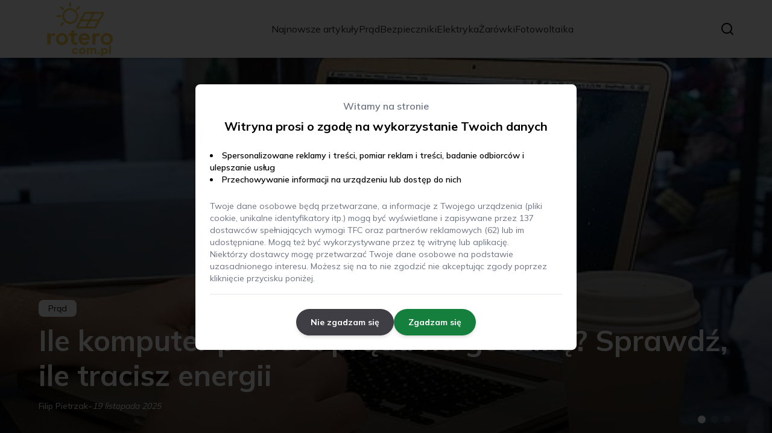

--- FILE ---
content_type: text/html; charset=utf-8
request_url: https://rotero.com.pl/
body_size: 39731
content:
<!DOCTYPE html><html lang="pl"><head><meta charSet="utf-8"/><meta name="viewport" content="width=device-width, initial-scale=1, maximum-scale=5, user-scalable=yes"/><link rel="preload" as="image" imageSrcSet="/_next/image?url=https%3A%2F%2Ffrpyol0mhkke.compat.objectstorage.eu-frankfurt-1.oraclecloud.com%2Fblogcms-assets%2Flogo%2Flogo-1582-rLOukeYLIs%2F9d1f52a4e363c2fccdb09b909eb2f6ce.webp&amp;w=256&amp;q=75 1x, /_next/image?url=https%3A%2F%2Ffrpyol0mhkke.compat.objectstorage.eu-frankfurt-1.oraclecloud.com%2Fblogcms-assets%2Flogo%2Flogo-1582-rLOukeYLIs%2F9d1f52a4e363c2fccdb09b909eb2f6ce.webp&amp;w=384&amp;q=75 2x"/><link rel="preload" as="image" imageSrcSet="/_next/image?url=https%3A%2F%2Ffrpyol0mhkke.compat.objectstorage.eu-frankfurt-1.oraclecloud.com%2Fblogcms-assets%2Fthumbnail%2F9f3b79329d1ca5d0e75a4409e47f057b%2File-komputer-pobiera-pradu-na-godzine-sprawdz-ile-tracisz-energii.webp&amp;w=1920&amp;q=75 1x, /_next/image?url=https%3A%2F%2Ffrpyol0mhkke.compat.objectstorage.eu-frankfurt-1.oraclecloud.com%2Fblogcms-assets%2Fthumbnail%2F9f3b79329d1ca5d0e75a4409e47f057b%2File-komputer-pobiera-pradu-na-godzine-sprawdz-ile-tracisz-energii.webp&amp;w=3840&amp;q=75 2x"/><link rel="preload" as="image" href="/_next/static/media/arrow-right-white.a06a9abc.svg"/><link rel="preload" as="image" href="/_next/static/media/arrow-right.f7692c60.svg"/><link rel="stylesheet" href="/_next/static/chunks/4265866c89309f76.css" data-precedence="next"/><link rel="stylesheet" href="/_next/static/chunks/3681b4b141c16778.css" data-precedence="next"/><link rel="stylesheet" href="/_next/static/chunks/e06f651a30a8573f.css" data-precedence="next"/><link rel="stylesheet" href="/_next/static/chunks/76b40a987610ce49.css" data-precedence="next"/><link rel="stylesheet" href="/_next/static/chunks/d2ab9db172913c9a.css" data-precedence="next"/><link rel="stylesheet" href="/_next/static/chunks/57e6335ef989a200.css" data-precedence="next"/><link rel="stylesheet" href="/_next/static/chunks/99bc0bffb5a857f5.css" data-precedence="next"/><link rel="stylesheet" href="/_next/static/chunks/6b70eca557afb560.css" data-precedence="next"/><link rel="stylesheet" href="/_next/static/chunks/ddbf3af1c4296ae6.css" data-precedence="next"/><link rel="preload" as="script" fetchPriority="low" href="/_next/static/chunks/d928d6f4e2b2b824.js"/><script src="/_next/static/chunks/da874e3b5d8e6eb5.js" async=""></script><script src="/_next/static/chunks/41f7a43820492dbc.js" async=""></script><script src="/_next/static/chunks/bbf89c5280eb1f0c.js" async=""></script><script src="/_next/static/chunks/00bcba05fbac4add.js" async=""></script><script src="/_next/static/chunks/turbopack-ac69b353b765204c.js" async=""></script><script src="/_next/static/chunks/d9e4c54155c6f98f.js" async=""></script><script src="/_next/static/chunks/f5ed7a5154285df4.js" async=""></script><script src="/_next/static/chunks/c4fab0798e9cab55.js" async=""></script><script src="/_next/static/chunks/3c5789f6bad565b4.js" async=""></script><script src="/_next/static/chunks/f0d30c8c2938c8b3.js" async=""></script><script src="/_next/static/chunks/0eb8c930f13ea97c.js" async=""></script><script src="/_next/static/chunks/4fb2fe809e087708.js" async=""></script><script src="/_next/static/chunks/441257a3c052a6b8.js" async=""></script><script src="/_next/static/chunks/a1f303db03ecf258.js" async=""></script><script src="/_next/static/chunks/583809d9c10d1e41.js" async=""></script><script src="/_next/static/chunks/1949f0fbf806af3a.js" async=""></script><link rel="preload" href="https://www.googletagmanager.com/gtm.js?id=GTM-PN8W2X4P" as="script"/><meta name="next-size-adjust" content=""/><meta name="publication-media-verification" content="2624749c4d444f4ca2adc44b2cb5faeb"/><title>Rotero.com.pl - Energia i Fotowoltaika dla Twojego Domu i Firmy</title><meta name="description" content="Portal rotero.com.pl oferuje najnowsze informacje i porady dotyczące energii odnawialnej oraz fotowoltaiki. Dowiedz się, jak zainwestować w panele słoneczne, oszczędzać na rachunkach za energię i korzystać z ekologicznych rozwiązań dla Twojego domu i firmy."/><meta name="publisher" content="https://rotero.com.pl"/><meta name="robots" content="index, follow"/><meta name="dns-prefetch" content="//cdn.jsdelivr.net"/><meta name="preconnect" content="https://fonts.googleapis.com"/><link rel="canonical" href="https://rotero.com.pl"/><link rel="alternate" type="application/rss+xml" href="https://rotero.com.pl/feed.xml"/><link rel="icon" href="https://frpyol0mhkke.compat.objectstorage.eu-frankfurt-1.oraclecloud.com/blogcms-assets/favicon/favicon-1582-ERGPbVvTOx/defe42a693dbef4a9dbc2a87c4c926ad.webp"/><script src="/_next/static/chunks/a6dad97d9634a72d.js" noModule=""></script></head><body><div hidden=""><!--$--><!--/$--></div><div class="absolute left-0 top-0 opacity-0">rotero.com.pl</div><main style="color:#2C2C29" class="mulish_248c324-module__GWeNhW__className poppins_17f45ad1-module__GKJNuW__variable inter_28a50bef-module__viJdFW__variable"><script type="application/ld+json">{"@context":"https://schema.org","@type":"Organization","logo":"https://frpyol0mhkke.compat.objectstorage.eu-frankfurt-1.oraclecloud.com/blogcms-assets/logo/logo-1582-rLOukeYLIs/9d1f52a4e363c2fccdb09b909eb2f6ce.webp","url":"https://rotero.com.pl"}</script><script type="application/ld+json">{"@context":"https://schema.org","@type":"Corporation","@id":"https://rotero.com.pl/","logo":"https://frpyol0mhkke.compat.objectstorage.eu-frankfurt-1.oraclecloud.com/blogcms-assets/logo/logo-1582-rLOukeYLIs/9d1f52a4e363c2fccdb09b909eb2f6ce.webp","legalName":"rotero.com.pl","name":"rotero.com.pl","sameAs":["https://rotero.com.pl"],"url":"https://rotero.com.pl","address":{"@type":"PostalAddress","streetAddress":"Portowa 26/64C, 20-614 Konstancin-Jeziorna"},"contactPoint":[{"@type":"ContactPoint","telephone":"+48(45)7564923","contactType":"customer service","email":"hello@rotero.com.pl"}]}</script><div style="background-color:rgba(0,0,0,0.8);max-height:100vh;overflow-y:hidden;z-index:999" class="fixed hidden  left-0 top-0 h-screen max-h-screen w-full flex-col items-center justify-center p-2 text-black lg:p-0"><div class="flex w-full flex-col  items-center rounded-lg bg-white p-6 lg:w-1/2 lg:p-12 2xl:w-1/3"><div class="flex flex-col text-center"><span class="text-xs font-semibold text-gray-500 lg:text-base">Witamy na stronie</span><span class="mt-2 text-base font-bold lg:text-xl">Witryna prosi o zgodę na wykorzystanie Twoich danych</span></div><ul class="mt-4 flex list-inside list-disc flex-col gap-2 text-xs font-semibold lg:mt-6 lg:text-sm"><li>Spersonalizowane reklamy i treści, pomiar reklam i treści, badanie odbiorców i ulepszanie usług</li><li>Przechowywanie informacji na urządzeniu lub dostęp do nich</li></ul><div class="mt-4 flex flex-col gap-4 border-b pb-4 text-xs text-gray-500 lg:mt-6 lg:text-sm"><p>Twoje dane osobowe będą przetwarzane, a informacje z Twojego urządzenia (pliki cookie, unikalne identyfikatory itp.) mogą być wyświetlane i zapisywane przez 137 dostawców spełniających wymogi TFC oraz partnerów reklamowych (62) lub im udostępniane. Mogą też być wykorzystywane przez tę witrynę lub aplikację.</p><p>Niektórzy dostawcy mogę przetwarzać Twoje dane osobowe na podstawie uzasadnionego interesu. Możesz się na to nie zgodzić nie akceptując zgody poprzez kliknięcie przycisku poniżej.</p></div><div class="mt-6 flex gap-1.5 text-xs lg:mt-6 lg:flex-row lg:gap-4 lg:text-sm"><button style="background-color:#3e3e44" class="rounded-full text-white px-6 py-3 font-bold shadow-md shadow-gray-500 duration-300 hover:scale-95">Nie zgadzam się</button><button style="background-color:#15803d" class="rounded-full px-6 py-3 font-bold text-white shadow-md shadow-gray-500 duration-300 hover:scale-95">Zgadzam się</button></div></div></div><nav><div class="flex max-h-24 items-center bg-white/80 backdrop-blur-sm px-2 py-8 lg:px-0 shadow-md"><div class="standard-container-size-two max-h-24 flex items-center justify-between"><a href="/"><img alt="rotero.com.pl" title="rotero.com.pl" width="140" height="140" decoding="async" data-nimg="1" class="w-[120px] xl:w-[140px] hover:scale-90 duration-300" style="color:transparent" srcSet="/_next/image?url=https%3A%2F%2Ffrpyol0mhkke.compat.objectstorage.eu-frankfurt-1.oraclecloud.com%2Fblogcms-assets%2Flogo%2Flogo-1582-rLOukeYLIs%2F9d1f52a4e363c2fccdb09b909eb2f6ce.webp&amp;w=256&amp;q=75 1x, /_next/image?url=https%3A%2F%2Ffrpyol0mhkke.compat.objectstorage.eu-frankfurt-1.oraclecloud.com%2Fblogcms-assets%2Flogo%2Flogo-1582-rLOukeYLIs%2F9d1f52a4e363c2fccdb09b909eb2f6ce.webp&amp;w=384&amp;q=75 2x" src="/_next/image?url=https%3A%2F%2Ffrpyol0mhkke.compat.objectstorage.eu-frankfurt-1.oraclecloud.com%2Fblogcms-assets%2Flogo%2Flogo-1582-rLOukeYLIs%2F9d1f52a4e363c2fccdb09b909eb2f6ce.webp&amp;w=384&amp;q=75"/></a><ul class="uppercase-text hidden gap-12 text-[#2C2C29] lg:flex lg:text-base 2xl:text-lg items-center scrollbar-hide"><li class="min-w-fit"><a hrefLang="pl" class="null" href="/najnowsze-artykuly">Najnowsze artykuły</a></li><li><a hrefLang="pl" class=" hover-yellow" href="https://rotero.com.pl/kategorie/prad">Prąd</a></li><li><a hrefLang="pl" class=" hover-yellow" href="https://rotero.com.pl/kategorie/bezpieczniki">Bezpieczniki</a></li><li><a hrefLang="pl" class=" hover-yellow" href="https://rotero.com.pl/kategorie/elektryka">Elektryka</a></li><li><a hrefLang="pl" class=" hover-yellow" href="https://rotero.com.pl/kategorie/zarowki">Żarówki</a></li><li><a hrefLang="pl" class=" hover-yellow" href="https://rotero.com.pl/kategorie/fotowoltaika">Fotowoltaika</a></li></ul><div class="hidden lg:flex items-center gap-6"><button title="search-button"><svg width="20" height="20" viewBox="0 0 20 20" fill="black" xmlns="http://www.w3.org/2000/svg"><path id="Search" fill-rule="evenodd" clip-rule="evenodd" d="M2 9C2 5.13401 5.13401 2 9 2C12.866 2 16 5.13401 16 9C16 10.886 15.2542 12.5977 14.0413 13.8564C14.0071 13.8827 13.9742 13.9116 13.9429 13.9429C13.9116 13.9742 13.8827 14.0071 13.8564 14.0413C12.5977 15.2542 10.886 16 9 16C5.13401 16 2 12.866 2 9ZM14.6177 16.0319C13.078 17.2635 11.125 18 9 18C4.02944 18 0 13.9706 0 9C0 4.02944 4.02944 0 9 0C13.9706 0 18 4.02944 18 9C18 11.125 17.2635 13.078 16.0319 14.6177L19.7071 18.2929C20.0976 18.6834 20.0976 19.3166 19.7071 19.7071C19.3166 20.0976 18.6834 20.0976 18.2929 19.7071L14.6177 16.0319Z"></path></svg></button></div><img alt="menu" title="menu" loading="lazy" width="20" height="20" decoding="async" data-nimg="1" class="block lg:hidden" style="color:transparent" src="/_next/static/media/hamburger_menu.b50f777d.svg"/></div></div></nav><script type="application/ld+json">{"@context":"https://schema.org","@type":"BreadcrumbList","itemListElement":[{"@type":"ListItem","position":1,"item":"https://rotero.com.pl","name":"Strona główna"}]}</script><div><header class="group mb-6 lg:mb-20 mt-12"><div class="swiper h-[400px] lg:h-[600px] xl:h-[725px]"><div class="swiper-wrapper"><div class="swiper-slide"><article class="relative h-[400px] lg:h-[700px] mt-12"><img alt="Ile komputer pobiera prądu na godzinę? Sprawdź, ile tracisz energii" width="1280" height="750" decoding="async" data-nimg="1" class="absolute top-0 left-0 w-full h-full object-cover lg:object-cover" style="color:transparent" srcSet="/_next/image?url=https%3A%2F%2Ffrpyol0mhkke.compat.objectstorage.eu-frankfurt-1.oraclecloud.com%2Fblogcms-assets%2Fthumbnail%2F9f3b79329d1ca5d0e75a4409e47f057b%2File-komputer-pobiera-pradu-na-godzine-sprawdz-ile-tracisz-energii.webp&amp;w=1920&amp;q=75 1x, /_next/image?url=https%3A%2F%2Ffrpyol0mhkke.compat.objectstorage.eu-frankfurt-1.oraclecloud.com%2Fblogcms-assets%2Fthumbnail%2F9f3b79329d1ca5d0e75a4409e47f057b%2File-komputer-pobiera-pradu-na-godzine-sprawdz-ile-tracisz-energii.webp&amp;w=3840&amp;q=75 2x" src="/_next/image?url=https%3A%2F%2Ffrpyol0mhkke.compat.objectstorage.eu-frankfurt-1.oraclecloud.com%2Fblogcms-assets%2Fthumbnail%2F9f3b79329d1ca5d0e75a4409e47f057b%2File-komputer-pobiera-pradu-na-godzine-sprawdz-ile-tracisz-energii.webp&amp;w=3840&amp;q=75"/><div style="left:50%;transform:translate(-50%, -50%)" class="standard-container-size-two bottom-12 lg:bottom-4 text-white absolute z-10"><a href="/kategorie/prad"><div class="text-black px-4 py-1 bg-white max-w-fit text-sm rounded-lg">Prąd</div></a><a href="/ile-komputer-pobiera-pradu-na-godzine-sprawdz-ile-tracisz-energii"><p class="font-bold text-2xl lg:text-5xl hover:underline max-w-6xl xl:leading-[58px] line-clamp-2 mt-2.5">Ile komputer pobiera prądu na godzinę? Sprawdź, ile tracisz energii</p></a><div class="flex items-center gap-2 mt-2.5 select-none"><p class="text-sm">Filip Pietrzak</p><span>-</span><p class="text-sm italic">19 listopada 2025</p></div></div><a href="/ile-komputer-pobiera-pradu-na-godzine-sprawdz-ile-tracisz-energii"><div class="absolute top-0 left-0 w-full h-full bg-gradient-to-t from-black/70 to-transparent"></div></a></article></div><div class="swiper-slide"><article class="relative h-[400px] lg:h-[700px] mt-12"><img alt="Jakie kary grożą za użyczenie prądu bez zgody dostawcy energii?" loading="lazy" width="1280" height="750" decoding="async" data-nimg="1" class="absolute top-0 left-0 w-full h-full object-cover lg:object-cover" style="color:transparent" srcSet="/_next/image?url=https%3A%2F%2Ffrpyol0mhkke.compat.objectstorage.eu-frankfurt-1.oraclecloud.com%2Fblogcms-assets%2Fthumbnail%2F0d1ef0b544b462b786994c4a9fbe00ab%2Fjakie-kary-groza-za-uzyczenie-pradu-bez-zgody-dostawcy-energii.webp&amp;w=1920&amp;q=75 1x, /_next/image?url=https%3A%2F%2Ffrpyol0mhkke.compat.objectstorage.eu-frankfurt-1.oraclecloud.com%2Fblogcms-assets%2Fthumbnail%2F0d1ef0b544b462b786994c4a9fbe00ab%2Fjakie-kary-groza-za-uzyczenie-pradu-bez-zgody-dostawcy-energii.webp&amp;w=3840&amp;q=75 2x" src="/_next/image?url=https%3A%2F%2Ffrpyol0mhkke.compat.objectstorage.eu-frankfurt-1.oraclecloud.com%2Fblogcms-assets%2Fthumbnail%2F0d1ef0b544b462b786994c4a9fbe00ab%2Fjakie-kary-groza-za-uzyczenie-pradu-bez-zgody-dostawcy-energii.webp&amp;w=3840&amp;q=75"/><div style="left:50%;transform:translate(-50%, -50%)" class="standard-container-size-two bottom-12 lg:bottom-4 text-white absolute z-10"><a href="/kategorie/prad"><div class="text-black px-4 py-1 bg-white max-w-fit text-sm rounded-lg">Prąd</div></a><a href="/jakie-kary-groza-za-uzyczenie-pradu-bez-zgody-dostawcy-energii"><p class="font-bold text-2xl lg:text-5xl hover:underline max-w-6xl xl:leading-[58px] line-clamp-2 mt-2.5">Jakie kary grożą za użyczenie prądu bez zgody dostawcy energii?</p></a><div class="flex items-center gap-2 mt-2.5 select-none"><p class="text-sm">Filip Pietrzak</p><span>-</span><p class="text-sm italic">19 listopada 2025</p></div></div><a href="/jakie-kary-groza-za-uzyczenie-pradu-bez-zgody-dostawcy-energii"><div class="absolute top-0 left-0 w-full h-full bg-gradient-to-t from-black/70 to-transparent"></div></a></article></div><div class="swiper-slide"><article class="relative h-[400px] lg:h-[700px] mt-12"><img alt="Dlaczego człowiek kopie prądem i jak temu zapobiec w prosty sposób" loading="lazy" width="1280" height="750" decoding="async" data-nimg="1" class="absolute top-0 left-0 w-full h-full object-cover lg:object-cover" style="color:transparent" srcSet="/_next/image?url=https%3A%2F%2Ffrpyol0mhkke.compat.objectstorage.eu-frankfurt-1.oraclecloud.com%2Fblogcms-assets%2Fthumbnail%2F4229896c4a0c8b7ab38326c091ef1e90%2Fdlaczego-czlowiek-kopie-pradem-i-jak-temu-zapobiec-w-prosty-sposob.webp&amp;w=1920&amp;q=75 1x, /_next/image?url=https%3A%2F%2Ffrpyol0mhkke.compat.objectstorage.eu-frankfurt-1.oraclecloud.com%2Fblogcms-assets%2Fthumbnail%2F4229896c4a0c8b7ab38326c091ef1e90%2Fdlaczego-czlowiek-kopie-pradem-i-jak-temu-zapobiec-w-prosty-sposob.webp&amp;w=3840&amp;q=75 2x" src="/_next/image?url=https%3A%2F%2Ffrpyol0mhkke.compat.objectstorage.eu-frankfurt-1.oraclecloud.com%2Fblogcms-assets%2Fthumbnail%2F4229896c4a0c8b7ab38326c091ef1e90%2Fdlaczego-czlowiek-kopie-pradem-i-jak-temu-zapobiec-w-prosty-sposob.webp&amp;w=3840&amp;q=75"/><div style="left:50%;transform:translate(-50%, -50%)" class="standard-container-size-two bottom-12 lg:bottom-4 text-white absolute z-10"><a href="/kategorie/prad"><div class="text-black px-4 py-1 bg-white max-w-fit text-sm rounded-lg">Prąd</div></a><a href="/dlaczego-czlowiek-kopie-pradem-i-jak-temu-zapobiec-w-prosty-sposob"><p class="font-bold text-2xl lg:text-5xl hover:underline max-w-6xl xl:leading-[58px] line-clamp-2 mt-2.5">Dlaczego człowiek kopie prądem i jak temu zapobiec w prosty sposób</p></a><div class="flex items-center gap-2 mt-2.5 select-none"><p class="text-sm">Filip Pietrzak</p><span>-</span><p class="text-sm italic">19 listopada 2025</p></div></div><a href="/dlaczego-czlowiek-kopie-pradem-i-jak-temu-zapobiec-w-prosty-sposob"><div class="absolute top-0 left-0 w-full h-full bg-gradient-to-t from-black/70 to-transparent"></div></a></article></div></div></div><div class="swiper-pagination"></div></header><section class="standard-container-size-two mt-10"><h1 class="text-2xl xl:text-3xl font-bold">Rotero.com.pl - Energia i Fotowoltaika dla Twojego Domu i Firmy</h1><div class="mt-6"><div class="grid grid-cols-1 lg:grid-cols-3 gap-6 gap-y-12"><article class=""><a href="/co-ile-placi-sie-za-prad-sprawdz-jak-obnizyc-rachunki"><img alt="Co ile płaci się za prąd? Sprawdź, jak obniżyć rachunki!" loading="lazy" width="280" height="120" decoding="async" data-nimg="1" class="min-w-full rounded-md object-cover lg:min-h-[225px] lg:max-h-[225px]" style="color:transparent" srcSet="/_next/image?url=https%3A%2F%2Ffrpyol0mhkke.compat.objectstorage.eu-frankfurt-1.oraclecloud.com%2Fblogcms-assets%2Fthumbnail%2Fa6ccd593d733f8110435482d222f2164%2Fco-ile-placi-sie-za-prad-sprawdz-jak-obnizyc-rachunki.webp&amp;w=384&amp;q=75 1x, /_next/image?url=https%3A%2F%2Ffrpyol0mhkke.compat.objectstorage.eu-frankfurt-1.oraclecloud.com%2Fblogcms-assets%2Fthumbnail%2Fa6ccd593d733f8110435482d222f2164%2Fco-ile-placi-sie-za-prad-sprawdz-jak-obnizyc-rachunki.webp&amp;w=640&amp;q=75 2x" src="/_next/image?url=https%3A%2F%2Ffrpyol0mhkke.compat.objectstorage.eu-frankfurt-1.oraclecloud.com%2Fblogcms-assets%2Fthumbnail%2Fa6ccd593d733f8110435482d222f2164%2Fco-ile-placi-sie-za-prad-sprawdz-jak-obnizyc-rachunki.webp&amp;w=640&amp;q=75"/></a><div class="mt-4 flex flex-col gap-2.5"><div class="max-h-fit relative"><div class="absolute top-0 left-0 h-full flex items-center w-0.5 bg-yellow"></div><a href="/kategorie/prad"><span class="ml-4 text-yellow uppercase font-semibold text-xs">Prąd</span></a></div><a href="/co-ile-placi-sie-za-prad-sprawdz-jak-obnizyc-rachunki"><p class="font-bold text-xl line-clamp-2 hover:underline">Co ile płaci się za prąd? Sprawdź, jak obniżyć rachunki!</p></a><p class="line-clamp-2">Dowiedz się, co ile płaci się za prąd w Polsce i poznaj skuteczne sposoby na obniżenie rachunków za energię elektryczną w swoim domu.</p><div class="flex items-center gap-2"><a href="/autorzy/filip-pietrzak"><img alt="Filip Pietrzak" loading="lazy" width="20" height="20" decoding="async" data-nimg="1" class="rounded-full" style="color:transparent" srcSet="/_next/image?url=https%3A%2F%2Ffrpyol0mhkke.compat.objectstorage.eu-frankfurt-1.oraclecloud.com%2Fblogcms-assets%2Favatar%2Favatar-2396-12y0lbpCDb%2F201f6496f7c84c528f167a244a02bccd.webp&amp;w=32&amp;q=75 1x, /_next/image?url=https%3A%2F%2Ffrpyol0mhkke.compat.objectstorage.eu-frankfurt-1.oraclecloud.com%2Fblogcms-assets%2Favatar%2Favatar-2396-12y0lbpCDb%2F201f6496f7c84c528f167a244a02bccd.webp&amp;w=48&amp;q=75 2x" src="/_next/image?url=https%3A%2F%2Ffrpyol0mhkke.compat.objectstorage.eu-frankfurt-1.oraclecloud.com%2Fblogcms-assets%2Favatar%2Favatar-2396-12y0lbpCDb%2F201f6496f7c84c528f167a244a02bccd.webp&amp;w=48&amp;q=75"/></a><a href="/autorzy/filip-pietrzak"><p class="text-sm">Filip Pietrzak</p></a><span>-</span><p class="text-xs italic">8 września 2025</p></div></div></article><article class=""><a href="/ile-pradu-zuzywa-monitoring-sprawdz-koszty-i-oszczednosci-energii"><img alt="Ile prądu zużywa monitoring? Sprawdź koszty i oszczędności energii" loading="lazy" width="280" height="120" decoding="async" data-nimg="1" class="min-w-full rounded-md object-cover lg:min-h-[225px] lg:max-h-[225px]" style="color:transparent" srcSet="/_next/image?url=https%3A%2F%2Ffrpyol0mhkke.compat.objectstorage.eu-frankfurt-1.oraclecloud.com%2Fblogcms-assets%2Fthumbnail%2F277e746339384ddf2c0485368b5b0de5%2File-pradu-zuzywa-monitoring-sprawdz-koszty-i-oszczednosci-energii.webp&amp;w=384&amp;q=75 1x, /_next/image?url=https%3A%2F%2Ffrpyol0mhkke.compat.objectstorage.eu-frankfurt-1.oraclecloud.com%2Fblogcms-assets%2Fthumbnail%2F277e746339384ddf2c0485368b5b0de5%2File-pradu-zuzywa-monitoring-sprawdz-koszty-i-oszczednosci-energii.webp&amp;w=640&amp;q=75 2x" src="/_next/image?url=https%3A%2F%2Ffrpyol0mhkke.compat.objectstorage.eu-frankfurt-1.oraclecloud.com%2Fblogcms-assets%2Fthumbnail%2F277e746339384ddf2c0485368b5b0de5%2File-pradu-zuzywa-monitoring-sprawdz-koszty-i-oszczednosci-energii.webp&amp;w=640&amp;q=75"/></a><div class="mt-4 flex flex-col gap-2.5"><div class="max-h-fit relative"><div class="absolute top-0 left-0 h-full flex items-center w-0.5 bg-yellow"></div><a href="/kategorie/prad"><span class="ml-4 text-yellow uppercase font-semibold text-xs">Prąd</span></a></div><a href="/ile-pradu-zuzywa-monitoring-sprawdz-koszty-i-oszczednosci-energii"><p class="font-bold text-xl line-clamp-2 hover:underline">Ile prądu zużywa monitoring? Sprawdź koszty i oszczędności energii</p></a><p class="line-clamp-2">Ile prądu zużywa monitoring? Sprawdź, jak różne systemy wpływają na koszty energii i poznaj skuteczne sposoby na oszczędności.</p><div class="flex items-center gap-2"><a href="/autorzy/filip-pietrzak"><img alt="Filip Pietrzak" loading="lazy" width="20" height="20" decoding="async" data-nimg="1" class="rounded-full" style="color:transparent" srcSet="/_next/image?url=https%3A%2F%2Ffrpyol0mhkke.compat.objectstorage.eu-frankfurt-1.oraclecloud.com%2Fblogcms-assets%2Favatar%2Favatar-2396-12y0lbpCDb%2F201f6496f7c84c528f167a244a02bccd.webp&amp;w=32&amp;q=75 1x, /_next/image?url=https%3A%2F%2Ffrpyol0mhkke.compat.objectstorage.eu-frankfurt-1.oraclecloud.com%2Fblogcms-assets%2Favatar%2Favatar-2396-12y0lbpCDb%2F201f6496f7c84c528f167a244a02bccd.webp&amp;w=48&amp;q=75 2x" src="/_next/image?url=https%3A%2F%2Ffrpyol0mhkke.compat.objectstorage.eu-frankfurt-1.oraclecloud.com%2Fblogcms-assets%2Favatar%2Favatar-2396-12y0lbpCDb%2F201f6496f7c84c528f167a244a02bccd.webp&amp;w=48&amp;q=75"/></a><a href="/autorzy/filip-pietrzak"><p class="text-sm">Filip Pietrzak</p></a><span>-</span><p class="text-xs italic">7 września 2025</p></div></div></article><article class=""><a href="/ile-pradu-pobiera-tv-sprawdz-ile-zaplacisz-za-energie"><img alt="Ile prądu pobiera TV? Sprawdź, ile zapłacisz za energię" loading="lazy" width="280" height="120" decoding="async" data-nimg="1" class="min-w-full rounded-md object-cover lg:min-h-[225px] lg:max-h-[225px]" style="color:transparent" srcSet="/_next/image?url=https%3A%2F%2Ffrpyol0mhkke.compat.objectstorage.eu-frankfurt-1.oraclecloud.com%2Fblogcms-assets%2Fthumbnail%2F56ded7ec1a9c3185b6862aae52061a06%2File-pradu-pobiera-tv-sprawdz-ile-zaplacisz-za-energie.webp&amp;w=384&amp;q=75 1x, /_next/image?url=https%3A%2F%2Ffrpyol0mhkke.compat.objectstorage.eu-frankfurt-1.oraclecloud.com%2Fblogcms-assets%2Fthumbnail%2F56ded7ec1a9c3185b6862aae52061a06%2File-pradu-pobiera-tv-sprawdz-ile-zaplacisz-za-energie.webp&amp;w=640&amp;q=75 2x" src="/_next/image?url=https%3A%2F%2Ffrpyol0mhkke.compat.objectstorage.eu-frankfurt-1.oraclecloud.com%2Fblogcms-assets%2Fthumbnail%2F56ded7ec1a9c3185b6862aae52061a06%2File-pradu-pobiera-tv-sprawdz-ile-zaplacisz-za-energie.webp&amp;w=640&amp;q=75"/></a><div class="mt-4 flex flex-col gap-2.5"><div class="max-h-fit relative"><div class="absolute top-0 left-0 h-full flex items-center w-0.5 bg-yellow"></div><a href="/kategorie/prad"><span class="ml-4 text-yellow uppercase font-semibold text-xs">Prąd</span></a></div><a href="/ile-pradu-pobiera-tv-sprawdz-ile-zaplacisz-za-energie"><p class="font-bold text-xl line-clamp-2 hover:underline">Ile prądu pobiera TV? Sprawdź, ile zapłacisz za energię</p></a><p class="line-clamp-2">Sprawdź, ile prądu pobiera TV i poznaj sposoby na obniżenie rachunków za energię. Zobacz, jak różne modele wpływają na zużycie energii.</p><div class="flex items-center gap-2"><a href="/autorzy/filip-pietrzak"><img alt="Filip Pietrzak" loading="lazy" width="20" height="20" decoding="async" data-nimg="1" class="rounded-full" style="color:transparent" srcSet="/_next/image?url=https%3A%2F%2Ffrpyol0mhkke.compat.objectstorage.eu-frankfurt-1.oraclecloud.com%2Fblogcms-assets%2Favatar%2Favatar-2396-12y0lbpCDb%2F201f6496f7c84c528f167a244a02bccd.webp&amp;w=32&amp;q=75 1x, /_next/image?url=https%3A%2F%2Ffrpyol0mhkke.compat.objectstorage.eu-frankfurt-1.oraclecloud.com%2Fblogcms-assets%2Favatar%2Favatar-2396-12y0lbpCDb%2F201f6496f7c84c528f167a244a02bccd.webp&amp;w=48&amp;q=75 2x" src="/_next/image?url=https%3A%2F%2Ffrpyol0mhkke.compat.objectstorage.eu-frankfurt-1.oraclecloud.com%2Fblogcms-assets%2Favatar%2Favatar-2396-12y0lbpCDb%2F201f6496f7c84c528f167a244a02bccd.webp&amp;w=48&amp;q=75"/></a><a href="/autorzy/filip-pietrzak"><p class="text-sm">Filip Pietrzak</p></a><span>-</span><p class="text-xs italic">6 września 2025</p></div></div></article><article class=""><a href="/ile-pradu-zuzywa-polska-zaskakujace-fakty-o-zuzyciu-energii"><img alt="Ile prądu zużywa Polska? Zaskakujące fakty o zużyciu energii" loading="lazy" width="280" height="120" decoding="async" data-nimg="1" class="min-w-full rounded-md object-cover lg:min-h-[225px] lg:max-h-[225px]" style="color:transparent" srcSet="/_next/image?url=https%3A%2F%2Ffrpyol0mhkke.compat.objectstorage.eu-frankfurt-1.oraclecloud.com%2Fblogcms-assets%2Fthumbnail%2Ff099f665dbf259b2f0108eca6c600cd3%2File-pradu-zuzywa-polska-zaskakujace-fakty-o-zuzyciu-energii.webp&amp;w=384&amp;q=75 1x, /_next/image?url=https%3A%2F%2Ffrpyol0mhkke.compat.objectstorage.eu-frankfurt-1.oraclecloud.com%2Fblogcms-assets%2Fthumbnail%2Ff099f665dbf259b2f0108eca6c600cd3%2File-pradu-zuzywa-polska-zaskakujace-fakty-o-zuzyciu-energii.webp&amp;w=640&amp;q=75 2x" src="/_next/image?url=https%3A%2F%2Ffrpyol0mhkke.compat.objectstorage.eu-frankfurt-1.oraclecloud.com%2Fblogcms-assets%2Fthumbnail%2Ff099f665dbf259b2f0108eca6c600cd3%2File-pradu-zuzywa-polska-zaskakujace-fakty-o-zuzyciu-energii.webp&amp;w=640&amp;q=75"/></a><div class="mt-4 flex flex-col gap-2.5"><div class="max-h-fit relative"><div class="absolute top-0 left-0 h-full flex items-center w-0.5 bg-yellow"></div><a href="/kategorie/prad"><span class="ml-4 text-yellow uppercase font-semibold text-xs">Prąd</span></a></div><a href="/ile-pradu-zuzywa-polska-zaskakujace-fakty-o-zuzyciu-energii"><p class="font-bold text-xl line-clamp-2 hover:underline">Ile prądu zużywa Polska? Zaskakujące fakty o zużyciu energii</p></a><p class="line-clamp-2">Ile prądu zużywa Polska? Sprawdź zaskakujące fakty i statystyki dotyczące zużycia energii elektrycznej w kraju oraz wpływ różnych sektorów.</p><div class="flex items-center gap-2"><a href="/autorzy/filip-pietrzak"><img alt="Filip Pietrzak" loading="lazy" width="20" height="20" decoding="async" data-nimg="1" class="rounded-full" style="color:transparent" srcSet="/_next/image?url=https%3A%2F%2Ffrpyol0mhkke.compat.objectstorage.eu-frankfurt-1.oraclecloud.com%2Fblogcms-assets%2Favatar%2Favatar-2396-12y0lbpCDb%2F201f6496f7c84c528f167a244a02bccd.webp&amp;w=32&amp;q=75 1x, /_next/image?url=https%3A%2F%2Ffrpyol0mhkke.compat.objectstorage.eu-frankfurt-1.oraclecloud.com%2Fblogcms-assets%2Favatar%2Favatar-2396-12y0lbpCDb%2F201f6496f7c84c528f167a244a02bccd.webp&amp;w=48&amp;q=75 2x" src="/_next/image?url=https%3A%2F%2Ffrpyol0mhkke.compat.objectstorage.eu-frankfurt-1.oraclecloud.com%2Fblogcms-assets%2Favatar%2Favatar-2396-12y0lbpCDb%2F201f6496f7c84c528f167a244a02bccd.webp&amp;w=48&amp;q=75"/></a><a href="/autorzy/filip-pietrzak"><p class="text-sm">Filip Pietrzak</p></a><span>-</span><p class="text-xs italic">5 września 2025</p></div></div></article><article class=""><a href="/jak-sprawdzic-pobor-pradu-w-samochodzie-i-uniknac-problemow-z-akumulatorem"><img alt="Jak sprawdzić pobór prądu w samochodzie i uniknąć problemów z akumulatorem" loading="lazy" width="280" height="120" decoding="async" data-nimg="1" class="min-w-full rounded-md object-cover lg:min-h-[225px] lg:max-h-[225px]" style="color:transparent" srcSet="/_next/image?url=https%3A%2F%2Ffrpyol0mhkke.compat.objectstorage.eu-frankfurt-1.oraclecloud.com%2Fblogcms-assets%2Fthumbnail%2Fe5a4d4a79d1ff83300d99c06da7c1d1f%2Fjak-sprawdzic-pobor-pradu-w-samochodzie-i-uniknac-problemow-z-akumulatorem.webp&amp;w=384&amp;q=75 1x, /_next/image?url=https%3A%2F%2Ffrpyol0mhkke.compat.objectstorage.eu-frankfurt-1.oraclecloud.com%2Fblogcms-assets%2Fthumbnail%2Fe5a4d4a79d1ff83300d99c06da7c1d1f%2Fjak-sprawdzic-pobor-pradu-w-samochodzie-i-uniknac-problemow-z-akumulatorem.webp&amp;w=640&amp;q=75 2x" src="/_next/image?url=https%3A%2F%2Ffrpyol0mhkke.compat.objectstorage.eu-frankfurt-1.oraclecloud.com%2Fblogcms-assets%2Fthumbnail%2Fe5a4d4a79d1ff83300d99c06da7c1d1f%2Fjak-sprawdzic-pobor-pradu-w-samochodzie-i-uniknac-problemow-z-akumulatorem.webp&amp;w=640&amp;q=75"/></a><div class="mt-4 flex flex-col gap-2.5"><div class="max-h-fit relative"><div class="absolute top-0 left-0 h-full flex items-center w-0.5 bg-yellow"></div><a href="/kategorie/prad"><span class="ml-4 text-yellow uppercase font-semibold text-xs">Prąd</span></a></div><a href="/jak-sprawdzic-pobor-pradu-w-samochodzie-i-uniknac-problemow-z-akumulatorem"><p class="font-bold text-xl line-clamp-2 hover:underline">Jak sprawdzić pobór prądu w samochodzie i uniknąć problemów z akumulatorem</p></a><p class="line-clamp-2">Sprawdź pobór prądu w samochodzie, aby uniknąć problemów z akumulatorem. Dowiedz się, jak prawidłowo wykonać pomiar i zdiagnozować usterki.</p><div class="flex items-center gap-2"><a href="/autorzy/filip-pietrzak"><img alt="Filip Pietrzak" loading="lazy" width="20" height="20" decoding="async" data-nimg="1" class="rounded-full" style="color:transparent" srcSet="/_next/image?url=https%3A%2F%2Ffrpyol0mhkke.compat.objectstorage.eu-frankfurt-1.oraclecloud.com%2Fblogcms-assets%2Favatar%2Favatar-2396-12y0lbpCDb%2F201f6496f7c84c528f167a244a02bccd.webp&amp;w=32&amp;q=75 1x, /_next/image?url=https%3A%2F%2Ffrpyol0mhkke.compat.objectstorage.eu-frankfurt-1.oraclecloud.com%2Fblogcms-assets%2Favatar%2Favatar-2396-12y0lbpCDb%2F201f6496f7c84c528f167a244a02bccd.webp&amp;w=48&amp;q=75 2x" src="/_next/image?url=https%3A%2F%2Ffrpyol0mhkke.compat.objectstorage.eu-frankfurt-1.oraclecloud.com%2Fblogcms-assets%2Favatar%2Favatar-2396-12y0lbpCDb%2F201f6496f7c84c528f167a244a02bccd.webp&amp;w=48&amp;q=75"/></a><a href="/autorzy/filip-pietrzak"><p class="text-sm">Filip Pietrzak</p></a><span>-</span><p class="text-xs italic">4 września 2025</p></div></div></article><article class=""><a href="/ile-kosztuje-ponowne-podlaczenie-pradu-sprawdz-co-musisz-wiedziec"><img alt="Ile kosztuje ponowne podłączenie prądu? Sprawdź, co musisz wiedzieć" loading="lazy" width="280" height="120" decoding="async" data-nimg="1" class="min-w-full rounded-md object-cover lg:min-h-[225px] lg:max-h-[225px]" style="color:transparent" srcSet="/_next/image?url=https%3A%2F%2Ffrpyol0mhkke.compat.objectstorage.eu-frankfurt-1.oraclecloud.com%2Fblogcms-assets%2Fthumbnail%2Fbb17581c446169ba7348ee53c933c9aa%2File-kosztuje-ponowne-podlaczenie-pradu-sprawdz-co-musisz-wiedziec.webp&amp;w=384&amp;q=75 1x, /_next/image?url=https%3A%2F%2Ffrpyol0mhkke.compat.objectstorage.eu-frankfurt-1.oraclecloud.com%2Fblogcms-assets%2Fthumbnail%2Fbb17581c446169ba7348ee53c933c9aa%2File-kosztuje-ponowne-podlaczenie-pradu-sprawdz-co-musisz-wiedziec.webp&amp;w=640&amp;q=75 2x" src="/_next/image?url=https%3A%2F%2Ffrpyol0mhkke.compat.objectstorage.eu-frankfurt-1.oraclecloud.com%2Fblogcms-assets%2Fthumbnail%2Fbb17581c446169ba7348ee53c933c9aa%2File-kosztuje-ponowne-podlaczenie-pradu-sprawdz-co-musisz-wiedziec.webp&amp;w=640&amp;q=75"/></a><div class="mt-4 flex flex-col gap-2.5"><div class="max-h-fit relative"><div class="absolute top-0 left-0 h-full flex items-center w-0.5 bg-yellow"></div><a href="/kategorie/prad"><span class="ml-4 text-yellow uppercase font-semibold text-xs">Prąd</span></a></div><a href="/ile-kosztuje-ponowne-podlaczenie-pradu-sprawdz-co-musisz-wiedziec"><p class="font-bold text-xl line-clamp-2 hover:underline">Ile kosztuje ponowne podłączenie prądu? Sprawdź, co musisz wiedzieć</p></a><p class="line-clamp-2">Ile kosztuje ponowne podłączenie prądu? Sprawdź, jakie są stawki u różnych dostawców i co wpływa na koszty wznowienia dostaw energii.</p><div class="flex items-center gap-2"><a href="/autorzy/filip-pietrzak"><img alt="Filip Pietrzak" loading="lazy" width="20" height="20" decoding="async" data-nimg="1" class="rounded-full" style="color:transparent" srcSet="/_next/image?url=https%3A%2F%2Ffrpyol0mhkke.compat.objectstorage.eu-frankfurt-1.oraclecloud.com%2Fblogcms-assets%2Favatar%2Favatar-2396-12y0lbpCDb%2F201f6496f7c84c528f167a244a02bccd.webp&amp;w=32&amp;q=75 1x, /_next/image?url=https%3A%2F%2Ffrpyol0mhkke.compat.objectstorage.eu-frankfurt-1.oraclecloud.com%2Fblogcms-assets%2Favatar%2Favatar-2396-12y0lbpCDb%2F201f6496f7c84c528f167a244a02bccd.webp&amp;w=48&amp;q=75 2x" src="/_next/image?url=https%3A%2F%2Ffrpyol0mhkke.compat.objectstorage.eu-frankfurt-1.oraclecloud.com%2Fblogcms-assets%2Favatar%2Favatar-2396-12y0lbpCDb%2F201f6496f7c84c528f167a244a02bccd.webp&amp;w=48&amp;q=75"/></a><a href="/autorzy/filip-pietrzak"><p class="text-sm">Filip Pietrzak</p></a><span>-</span><p class="text-xs italic">3 września 2025</p></div></div></article></div></div></section><section class="bg-gradient-yellow pt-16 mt-16"><div class="standard-container-size-two"><a class="flex items-center text-white gap-2.5" href="/kategorie/prad"><p class="text-3xl font-bold">Kategoria Prąd</p><img alt="arrow-right" width="30" height="30" decoding="async" data-nimg="1" style="color:transparent" src="/_next/static/media/arrow-right-white.a06a9abc.svg"/></a><div class="flex flex-col lg:grid grid-cols-4 gap-6 mt-10"><article class="bg-white rounded-xl"><a href="/jakim-pradem-ladowac-akumulator-100ah-aby-uniknac-uszkodzen"><img alt="Jakim prądem ładować akumulator 100ah, aby uniknąć uszkodzeń?" loading="lazy" width="260" height="380" decoding="async" data-nimg="1" class="w-full rounded-t-xl xl:h-1/2 xl:max-h-[50%]" style="color:transparent" srcSet="/_next/image?url=https%3A%2F%2Ffrpyol0mhkke.compat.objectstorage.eu-frankfurt-1.oraclecloud.com%2Fblogcms-assets%2Fthumbnail%2F1a0f8bba780bd7a775a681fe7d39e02d%2Fjakim-pradem-ladowac-akumulator-100ah-aby-uniknac-uszkodzen.webp&amp;w=384&amp;q=75 1x, /_next/image?url=https%3A%2F%2Ffrpyol0mhkke.compat.objectstorage.eu-frankfurt-1.oraclecloud.com%2Fblogcms-assets%2Fthumbnail%2F1a0f8bba780bd7a775a681fe7d39e02d%2Fjakim-pradem-ladowac-akumulator-100ah-aby-uniknac-uszkodzen.webp&amp;w=640&amp;q=75 2x" src="/_next/image?url=https%3A%2F%2Ffrpyol0mhkke.compat.objectstorage.eu-frankfurt-1.oraclecloud.com%2Fblogcms-assets%2Fthumbnail%2F1a0f8bba780bd7a775a681fe7d39e02d%2Fjakim-pradem-ladowac-akumulator-100ah-aby-uniknac-uszkodzen.webp&amp;w=640&amp;q=75"/></a><div class="p-6 pb-10"><div class="max-h-fit relative"><div class="absolute top-0 left-0 h-full flex items-center w-0.5 bg-yellow"></div><a href="/kategorie/prad"><span class="ml-4 text-yellow uppercase font-semibold text-xs">Prąd</span></a></div><a href="/jakim-pradem-ladowac-akumulator-100ah-aby-uniknac-uszkodzen"><p class="font-bold line-clamp-2 mt-3 text-lg hover:underline">Jakim prądem ładować akumulator 100ah, aby uniknąć uszkodzeń?</p></a><div class="flex items-center gap-1 mt-2.5"><a href="/autorzy/filip-pietrzak"><img alt="Filip Pietrzak" loading="lazy" width="20" height="20" decoding="async" data-nimg="1" class="rounded-full" style="color:transparent" srcSet="/_next/image?url=https%3A%2F%2Ffrpyol0mhkke.compat.objectstorage.eu-frankfurt-1.oraclecloud.com%2Fblogcms-assets%2Favatar%2Favatar-2396-12y0lbpCDb%2F201f6496f7c84c528f167a244a02bccd.webp&amp;w=32&amp;q=75 1x, /_next/image?url=https%3A%2F%2Ffrpyol0mhkke.compat.objectstorage.eu-frankfurt-1.oraclecloud.com%2Fblogcms-assets%2Favatar%2Favatar-2396-12y0lbpCDb%2F201f6496f7c84c528f167a244a02bccd.webp&amp;w=48&amp;q=75 2x" src="/_next/image?url=https%3A%2F%2Ffrpyol0mhkke.compat.objectstorage.eu-frankfurt-1.oraclecloud.com%2Fblogcms-assets%2Favatar%2Favatar-2396-12y0lbpCDb%2F201f6496f7c84c528f167a244a02bccd.webp&amp;w=48&amp;q=75"/></a><a href="/autorzy/filip-pietrzak"><p class="text-xs line-clamp-1">Filip Pietrzak</p></a><span>-</span><p class="text-xs">23 sierpnia 2025</p></div></div></article><article class="bg-white rounded-xl"><a href="/ile-pradu-zuzywa-materac-przeciwodlezynowy-sprawdz-koszty-energii"><img alt="Ile prądu zużywa materac przeciwodleżynowy? Sprawdź koszty energii" loading="lazy" width="260" height="380" decoding="async" data-nimg="1" class="w-full rounded-t-xl xl:h-1/2 xl:max-h-[50%]" style="color:transparent" srcSet="/_next/image?url=https%3A%2F%2Ffrpyol0mhkke.compat.objectstorage.eu-frankfurt-1.oraclecloud.com%2Fblogcms-assets%2Fthumbnail%2FPsx0GmgXI5H4m1k9IDEldZohgl98ir%2F19195e4c952967535c825ebb2342cc42.webp&amp;w=384&amp;q=75 1x, /_next/image?url=https%3A%2F%2Ffrpyol0mhkke.compat.objectstorage.eu-frankfurt-1.oraclecloud.com%2Fblogcms-assets%2Fthumbnail%2FPsx0GmgXI5H4m1k9IDEldZohgl98ir%2F19195e4c952967535c825ebb2342cc42.webp&amp;w=640&amp;q=75 2x" src="/_next/image?url=https%3A%2F%2Ffrpyol0mhkke.compat.objectstorage.eu-frankfurt-1.oraclecloud.com%2Fblogcms-assets%2Fthumbnail%2FPsx0GmgXI5H4m1k9IDEldZohgl98ir%2F19195e4c952967535c825ebb2342cc42.webp&amp;w=640&amp;q=75"/></a><div class="p-6 pb-10"><div class="max-h-fit relative"><div class="absolute top-0 left-0 h-full flex items-center w-0.5 bg-yellow"></div><a href="/kategorie/prad"><span class="ml-4 text-yellow uppercase font-semibold text-xs">Prąd</span></a></div><a href="/ile-pradu-zuzywa-materac-przeciwodlezynowy-sprawdz-koszty-energii"><p class="font-bold line-clamp-2 mt-3 text-lg hover:underline">Ile prądu zużywa materac przeciwodleżynowy? Sprawdź koszty energii</p></a><div class="flex items-center gap-1 mt-2.5"><a href="/autorzy/filip-pietrzak"><img alt="Filip Pietrzak" loading="lazy" width="20" height="20" decoding="async" data-nimg="1" class="rounded-full" style="color:transparent" srcSet="/_next/image?url=https%3A%2F%2Ffrpyol0mhkke.compat.objectstorage.eu-frankfurt-1.oraclecloud.com%2Fblogcms-assets%2Favatar%2Favatar-2396-12y0lbpCDb%2F201f6496f7c84c528f167a244a02bccd.webp&amp;w=32&amp;q=75 1x, /_next/image?url=https%3A%2F%2Ffrpyol0mhkke.compat.objectstorage.eu-frankfurt-1.oraclecloud.com%2Fblogcms-assets%2Favatar%2Favatar-2396-12y0lbpCDb%2F201f6496f7c84c528f167a244a02bccd.webp&amp;w=48&amp;q=75 2x" src="/_next/image?url=https%3A%2F%2Ffrpyol0mhkke.compat.objectstorage.eu-frankfurt-1.oraclecloud.com%2Fblogcms-assets%2Favatar%2Favatar-2396-12y0lbpCDb%2F201f6496f7c84c528f167a244a02bccd.webp&amp;w=48&amp;q=75"/></a><a href="/autorzy/filip-pietrzak"><p class="text-xs line-clamp-1">Filip Pietrzak</p></a><span>-</span><p class="text-xs">7 lipca 2025</p></div></div></article><article class="bg-white rounded-xl"><a href="/ac-jaki-to-prad-poznaj-jego-wlasciwosci-i-zastosowanie-w-zyciu-codziennym"><img alt="AC jaki to prąd? Poznaj jego właściwości i zastosowanie w życiu codziennym" loading="lazy" width="260" height="380" decoding="async" data-nimg="1" class="w-full rounded-t-xl xl:h-1/2 xl:max-h-[50%]" style="color:transparent" srcSet="/_next/image?url=https%3A%2F%2Ffrpyol0mhkke.compat.objectstorage.eu-frankfurt-1.oraclecloud.com%2Fblogcms-assets%2Fthumbnail%2FTkKLbmQ1yl1p98tCUBaplDmJ8hmUBS%2Fb714bbdc118016f9a7ca03a7d3f7df3a.webp&amp;w=384&amp;q=75 1x, /_next/image?url=https%3A%2F%2Ffrpyol0mhkke.compat.objectstorage.eu-frankfurt-1.oraclecloud.com%2Fblogcms-assets%2Fthumbnail%2FTkKLbmQ1yl1p98tCUBaplDmJ8hmUBS%2Fb714bbdc118016f9a7ca03a7d3f7df3a.webp&amp;w=640&amp;q=75 2x" src="/_next/image?url=https%3A%2F%2Ffrpyol0mhkke.compat.objectstorage.eu-frankfurt-1.oraclecloud.com%2Fblogcms-assets%2Fthumbnail%2FTkKLbmQ1yl1p98tCUBaplDmJ8hmUBS%2Fb714bbdc118016f9a7ca03a7d3f7df3a.webp&amp;w=640&amp;q=75"/></a><div class="p-6 pb-10"><div class="max-h-fit relative"><div class="absolute top-0 left-0 h-full flex items-center w-0.5 bg-yellow"></div><a href="/kategorie/prad"><span class="ml-4 text-yellow uppercase font-semibold text-xs">Prąd</span></a></div><a href="/ac-jaki-to-prad-poznaj-jego-wlasciwosci-i-zastosowanie-w-zyciu-codziennym"><p class="font-bold line-clamp-2 mt-3 text-lg hover:underline">AC jaki to prąd? Poznaj jego właściwości i zastosowanie w życiu codziennym</p></a><div class="flex items-center gap-1 mt-2.5"><a href="/autorzy/filip-pietrzak"><img alt="Filip Pietrzak" loading="lazy" width="20" height="20" decoding="async" data-nimg="1" class="rounded-full" style="color:transparent" srcSet="/_next/image?url=https%3A%2F%2Ffrpyol0mhkke.compat.objectstorage.eu-frankfurt-1.oraclecloud.com%2Fblogcms-assets%2Favatar%2Favatar-2396-12y0lbpCDb%2F201f6496f7c84c528f167a244a02bccd.webp&amp;w=32&amp;q=75 1x, /_next/image?url=https%3A%2F%2Ffrpyol0mhkke.compat.objectstorage.eu-frankfurt-1.oraclecloud.com%2Fblogcms-assets%2Favatar%2Favatar-2396-12y0lbpCDb%2F201f6496f7c84c528f167a244a02bccd.webp&amp;w=48&amp;q=75 2x" src="/_next/image?url=https%3A%2F%2Ffrpyol0mhkke.compat.objectstorage.eu-frankfurt-1.oraclecloud.com%2Fblogcms-assets%2Favatar%2Favatar-2396-12y0lbpCDb%2F201f6496f7c84c528f167a244a02bccd.webp&amp;w=48&amp;q=75"/></a><a href="/autorzy/filip-pietrzak"><p class="text-xs line-clamp-1">Filip Pietrzak</p></a><span>-</span><p class="text-xs">7 lipca 2025</p></div></div></article><article class="bg-white rounded-xl"><a href="/jak-obliczyc-rachunek-za-prad-i-uniknac-nieprzyjemnych-niespodzianek"><img alt="Jak obliczyć rachunek za prąd i uniknąć nieprzyjemnych niespodzianek" loading="lazy" width="260" height="380" decoding="async" data-nimg="1" class="w-full rounded-t-xl xl:h-1/2 xl:max-h-[50%]" style="color:transparent" srcSet="/_next/image?url=https%3A%2F%2Ffrpyol0mhkke.compat.objectstorage.eu-frankfurt-1.oraclecloud.com%2Fblogcms-assets%2Fthumbnail%2FupjVeX4X9uGlVNAm78iigHCmxuHhaT%2Fbc1b2863e9f362039b081a34415c3a91.webp&amp;w=384&amp;q=75 1x, /_next/image?url=https%3A%2F%2Ffrpyol0mhkke.compat.objectstorage.eu-frankfurt-1.oraclecloud.com%2Fblogcms-assets%2Fthumbnail%2FupjVeX4X9uGlVNAm78iigHCmxuHhaT%2Fbc1b2863e9f362039b081a34415c3a91.webp&amp;w=640&amp;q=75 2x" src="/_next/image?url=https%3A%2F%2Ffrpyol0mhkke.compat.objectstorage.eu-frankfurt-1.oraclecloud.com%2Fblogcms-assets%2Fthumbnail%2FupjVeX4X9uGlVNAm78iigHCmxuHhaT%2Fbc1b2863e9f362039b081a34415c3a91.webp&amp;w=640&amp;q=75"/></a><div class="p-6 pb-10"><div class="max-h-fit relative"><div class="absolute top-0 left-0 h-full flex items-center w-0.5 bg-yellow"></div><a href="/kategorie/prad"><span class="ml-4 text-yellow uppercase font-semibold text-xs">Prąd</span></a></div><a href="/jak-obliczyc-rachunek-za-prad-i-uniknac-nieprzyjemnych-niespodzianek"><p class="font-bold line-clamp-2 mt-3 text-lg hover:underline">Jak obliczyć rachunek za prąd i uniknąć nieprzyjemnych niespodzianek</p></a><div class="flex items-center gap-1 mt-2.5"><a href="/autorzy/filip-pietrzak"><img alt="Filip Pietrzak" loading="lazy" width="20" height="20" decoding="async" data-nimg="1" class="rounded-full" style="color:transparent" srcSet="/_next/image?url=https%3A%2F%2Ffrpyol0mhkke.compat.objectstorage.eu-frankfurt-1.oraclecloud.com%2Fblogcms-assets%2Favatar%2Favatar-2396-12y0lbpCDb%2F201f6496f7c84c528f167a244a02bccd.webp&amp;w=32&amp;q=75 1x, /_next/image?url=https%3A%2F%2Ffrpyol0mhkke.compat.objectstorage.eu-frankfurt-1.oraclecloud.com%2Fblogcms-assets%2Favatar%2Favatar-2396-12y0lbpCDb%2F201f6496f7c84c528f167a244a02bccd.webp&amp;w=48&amp;q=75 2x" src="/_next/image?url=https%3A%2F%2Ffrpyol0mhkke.compat.objectstorage.eu-frankfurt-1.oraclecloud.com%2Fblogcms-assets%2Favatar%2Favatar-2396-12y0lbpCDb%2F201f6496f7c84c528f167a244a02bccd.webp&amp;w=48&amp;q=75"/></a><a href="/autorzy/filip-pietrzak"><p class="text-xs line-clamp-1">Filip Pietrzak</p></a><span>-</span><p class="text-xs">5 lipca 2025</p></div></div></article></div></div><article class="relative h-[400px] lg:h-[700px] mt-12"><img alt="Jak odczytać licznik prądu PGE i uniknąć błędów w pomiarze" loading="lazy" width="1280" height="750" decoding="async" data-nimg="1" class="absolute top-0 left-0 w-full h-full object-cover lg:object-cover" style="color:transparent" srcSet="/_next/image?url=https%3A%2F%2Ffrpyol0mhkke.compat.objectstorage.eu-frankfurt-1.oraclecloud.com%2Fblogcms-assets%2Fthumbnail%2F5FKzZWGo02zNgv0TC6ZLcGNXq9pESC%2Ff4a2024030ccf4fe5e63b52b904a6e46.webp&amp;w=1920&amp;q=75 1x, /_next/image?url=https%3A%2F%2Ffrpyol0mhkke.compat.objectstorage.eu-frankfurt-1.oraclecloud.com%2Fblogcms-assets%2Fthumbnail%2F5FKzZWGo02zNgv0TC6ZLcGNXq9pESC%2Ff4a2024030ccf4fe5e63b52b904a6e46.webp&amp;w=3840&amp;q=75 2x" src="/_next/image?url=https%3A%2F%2Ffrpyol0mhkke.compat.objectstorage.eu-frankfurt-1.oraclecloud.com%2Fblogcms-assets%2Fthumbnail%2F5FKzZWGo02zNgv0TC6ZLcGNXq9pESC%2Ff4a2024030ccf4fe5e63b52b904a6e46.webp&amp;w=3840&amp;q=75"/><div style="left:50%;transform:translate(-50%, -50%)" class="standard-container-size-two bottom-12 lg:bottom-4 text-white absolute z-10"><a href="/kategorie/prad"><div class="text-black px-4 py-1 bg-white max-w-fit text-sm rounded-lg">Prąd</div></a><a href="/jak-odczytac-licznik-pradu-pge-i-uniknac-bledow-w-pomiarze"><p class="font-bold text-2xl lg:text-5xl hover:underline max-w-6xl xl:leading-[58px] line-clamp-2 mt-2.5">Jak odczytać licznik prądu PGE i uniknąć błędów w pomiarze</p></a><div class="flex items-center gap-2 mt-2.5 select-none"><p class="text-sm">Filip Pietrzak</p><span>-</span><p class="text-sm italic">4 lipca 2025</p></div></div><a href="/jak-odczytac-licznik-pradu-pge-i-uniknac-bledow-w-pomiarze"><div class="absolute top-0 left-0 w-full h-full bg-gradient-to-t from-black/70 to-transparent"></div></a></article></section><section class="standard-container-size-two relative mt-12 flex flex-col lg:grid grid-cols-7 gap-6"><div class="col-span-7 flex flex-col gap-8"><article class="flex flex-col lg:flex-row gap-6"><a href="/ile-pradu-pobiera-komputer-stacjonarny-na-godzine-sprawdz-ile-tracisz"><img alt="Ile prądu pobiera komputer stacjonarny na godzinę? Sprawdź, ile tracisz" loading="lazy" width="280" height="120" decoding="async" data-nimg="1" class="min-w-full lg:min-w-[360px] rounded-md object-cover lg:min-h-[225px] lg:max-h-[225px]" style="color:transparent" srcSet="/_next/image?url=https%3A%2F%2Ffrpyol0mhkke.compat.objectstorage.eu-frankfurt-1.oraclecloud.com%2Fblogcms-assets%2Fthumbnail%2F9319ed64130d5060e20234d70ce1a0a4%2File-pradu-pobiera-komputer-stacjonarny-na-godzine-sprawdz-ile-tracisz.webp&amp;w=384&amp;q=75 1x, /_next/image?url=https%3A%2F%2Ffrpyol0mhkke.compat.objectstorage.eu-frankfurt-1.oraclecloud.com%2Fblogcms-assets%2Fthumbnail%2F9319ed64130d5060e20234d70ce1a0a4%2File-pradu-pobiera-komputer-stacjonarny-na-godzine-sprawdz-ile-tracisz.webp&amp;w=640&amp;q=75 2x" src="/_next/image?url=https%3A%2F%2Ffrpyol0mhkke.compat.objectstorage.eu-frankfurt-1.oraclecloud.com%2Fblogcms-assets%2Fthumbnail%2F9319ed64130d5060e20234d70ce1a0a4%2File-pradu-pobiera-komputer-stacjonarny-na-godzine-sprawdz-ile-tracisz.webp&amp;w=640&amp;q=75"/></a><div class="mt-4 flex flex-col gap-2.5"><div class="max-h-fit relative"><div class="absolute top-0 left-0 h-full flex items-center w-0.5 bg-yellow"></div><a href="/kategorie/prad"><span class="ml-4 text-yellow uppercase font-semibold text-xs">Prąd</span></a></div><a href="/ile-pradu-pobiera-komputer-stacjonarny-na-godzine-sprawdz-ile-tracisz"><p class="font-bold text-xl line-clamp-2 hover:underline">Ile prądu pobiera komputer stacjonarny na godzinę? Sprawdź, ile tracisz</p></a><p class="line-clamp-2">Sprawdź, ile prądu pobiera komputer stacjonarny na godzinę i poznaj sposoby na obniżenie rachunków za energię dzięki energooszczędnym komponentom.</p><div class="flex items-center gap-2"><a href="/autorzy/filip-pietrzak"><img alt="Filip Pietrzak" loading="lazy" width="20" height="20" decoding="async" data-nimg="1" class="rounded-full" style="color:transparent" srcSet="/_next/image?url=https%3A%2F%2Ffrpyol0mhkke.compat.objectstorage.eu-frankfurt-1.oraclecloud.com%2Fblogcms-assets%2Favatar%2Favatar-2396-12y0lbpCDb%2F201f6496f7c84c528f167a244a02bccd.webp&amp;w=32&amp;q=75 1x, /_next/image?url=https%3A%2F%2Ffrpyol0mhkke.compat.objectstorage.eu-frankfurt-1.oraclecloud.com%2Fblogcms-assets%2Favatar%2Favatar-2396-12y0lbpCDb%2F201f6496f7c84c528f167a244a02bccd.webp&amp;w=48&amp;q=75 2x" src="/_next/image?url=https%3A%2F%2Ffrpyol0mhkke.compat.objectstorage.eu-frankfurt-1.oraclecloud.com%2Fblogcms-assets%2Favatar%2Favatar-2396-12y0lbpCDb%2F201f6496f7c84c528f167a244a02bccd.webp&amp;w=48&amp;q=75"/></a><a href="/autorzy/filip-pietrzak"><p class="text-sm">Filip Pietrzak</p></a><span>-</span><p class="text-xs italic">2 września 2025</p></div></div></article><article class="flex flex-col lg:flex-row gap-6"><a href="/ile-pradu-zuzywa-grzejnik-elektryczny-sprawdz-ile-naprawde-kosztuje-grzanie"><img alt="Ile prądu zużywa grzejnik elektryczny? Sprawdź, ile naprawdę kosztuje grzanie" loading="lazy" width="280" height="120" decoding="async" data-nimg="1" class="min-w-full lg:min-w-[360px] rounded-md object-cover lg:min-h-[225px] lg:max-h-[225px]" style="color:transparent" srcSet="/_next/image?url=https%3A%2F%2Ffrpyol0mhkke.compat.objectstorage.eu-frankfurt-1.oraclecloud.com%2Fblogcms-assets%2Fthumbnail%2Feba9c6be67a58954868f8b2532e4c572%2File-pradu-zuzywa-grzejnik-elektryczny-sprawdz-ile-naprawde-kosztuje-grzanie.webp&amp;w=384&amp;q=75 1x, /_next/image?url=https%3A%2F%2Ffrpyol0mhkke.compat.objectstorage.eu-frankfurt-1.oraclecloud.com%2Fblogcms-assets%2Fthumbnail%2Feba9c6be67a58954868f8b2532e4c572%2File-pradu-zuzywa-grzejnik-elektryczny-sprawdz-ile-naprawde-kosztuje-grzanie.webp&amp;w=640&amp;q=75 2x" src="/_next/image?url=https%3A%2F%2Ffrpyol0mhkke.compat.objectstorage.eu-frankfurt-1.oraclecloud.com%2Fblogcms-assets%2Fthumbnail%2Feba9c6be67a58954868f8b2532e4c572%2File-pradu-zuzywa-grzejnik-elektryczny-sprawdz-ile-naprawde-kosztuje-grzanie.webp&amp;w=640&amp;q=75"/></a><div class="mt-4 flex flex-col gap-2.5"><div class="max-h-fit relative"><div class="absolute top-0 left-0 h-full flex items-center w-0.5 bg-yellow"></div><a href="/kategorie/prad"><span class="ml-4 text-yellow uppercase font-semibold text-xs">Prąd</span></a></div><a href="/ile-pradu-zuzywa-grzejnik-elektryczny-sprawdz-ile-naprawde-kosztuje-grzanie"><p class="font-bold text-xl line-clamp-2 hover:underline">Ile prądu zużywa grzejnik elektryczny? Sprawdź, ile naprawdę kosztuje grzanie</p></a><p class="line-clamp-2">Ile prądu zużywa grzejnik elektryczny? Sprawdź, jak obliczyć koszty ogrzewania i dowiedz się, jak zaoszczędzić na rachunkach za energię.</p><div class="flex items-center gap-2"><a href="/autorzy/filip-pietrzak"><img alt="Filip Pietrzak" loading="lazy" width="20" height="20" decoding="async" data-nimg="1" class="rounded-full" style="color:transparent" srcSet="/_next/image?url=https%3A%2F%2Ffrpyol0mhkke.compat.objectstorage.eu-frankfurt-1.oraclecloud.com%2Fblogcms-assets%2Favatar%2Favatar-2396-12y0lbpCDb%2F201f6496f7c84c528f167a244a02bccd.webp&amp;w=32&amp;q=75 1x, /_next/image?url=https%3A%2F%2Ffrpyol0mhkke.compat.objectstorage.eu-frankfurt-1.oraclecloud.com%2Fblogcms-assets%2Favatar%2Favatar-2396-12y0lbpCDb%2F201f6496f7c84c528f167a244a02bccd.webp&amp;w=48&amp;q=75 2x" src="/_next/image?url=https%3A%2F%2Ffrpyol0mhkke.compat.objectstorage.eu-frankfurt-1.oraclecloud.com%2Fblogcms-assets%2Favatar%2Favatar-2396-12y0lbpCDb%2F201f6496f7c84c528f167a244a02bccd.webp&amp;w=48&amp;q=75"/></a><a href="/autorzy/filip-pietrzak"><p class="text-sm">Filip Pietrzak</p></a><span>-</span><p class="text-xs italic">1 września 2025</p></div></div></article><article class="flex flex-col lg:flex-row gap-6"><a href="/czy-wiatrak-zuzywa-duzo-pradu-odkryj-jego-niskie-koszty-eksploatacji"><img alt="Czy wiatrak zużywa dużo prądu? Odkryj jego niskie koszty eksploatacji" loading="lazy" width="280" height="120" decoding="async" data-nimg="1" class="min-w-full lg:min-w-[360px] rounded-md object-cover lg:min-h-[225px] lg:max-h-[225px]" style="color:transparent" srcSet="/_next/image?url=https%3A%2F%2Ffrpyol0mhkke.compat.objectstorage.eu-frankfurt-1.oraclecloud.com%2Fblogcms-assets%2Fthumbnail%2F4232ffe181dfbdc1ed1dab249e8f2d46%2Fczy-wiatrak-zuzywa-duzo-pradu-odkryj-jego-niskie-koszty-eksploatacji.webp&amp;w=384&amp;q=75 1x, /_next/image?url=https%3A%2F%2Ffrpyol0mhkke.compat.objectstorage.eu-frankfurt-1.oraclecloud.com%2Fblogcms-assets%2Fthumbnail%2F4232ffe181dfbdc1ed1dab249e8f2d46%2Fczy-wiatrak-zuzywa-duzo-pradu-odkryj-jego-niskie-koszty-eksploatacji.webp&amp;w=640&amp;q=75 2x" src="/_next/image?url=https%3A%2F%2Ffrpyol0mhkke.compat.objectstorage.eu-frankfurt-1.oraclecloud.com%2Fblogcms-assets%2Fthumbnail%2F4232ffe181dfbdc1ed1dab249e8f2d46%2Fczy-wiatrak-zuzywa-duzo-pradu-odkryj-jego-niskie-koszty-eksploatacji.webp&amp;w=640&amp;q=75"/></a><div class="mt-4 flex flex-col gap-2.5"><div class="max-h-fit relative"><div class="absolute top-0 left-0 h-full flex items-center w-0.5 bg-yellow"></div><a href="/kategorie/prad"><span class="ml-4 text-yellow uppercase font-semibold text-xs">Prąd</span></a></div><a href="/czy-wiatrak-zuzywa-duzo-pradu-odkryj-jego-niskie-koszty-eksploatacji"><p class="font-bold text-xl line-clamp-2 hover:underline">Czy wiatrak zużywa dużo prądu? Odkryj jego niskie koszty eksploatacji</p></a><p class="line-clamp-2">Czy wiatrak zużywa dużo prądu? Sprawdź, jak niskie są koszty jego eksploatacji i dlaczego to energooszczędne rozwiązanie na lato.</p><div class="flex items-center gap-2"><a href="/autorzy/filip-pietrzak"><img alt="Filip Pietrzak" loading="lazy" width="20" height="20" decoding="async" data-nimg="1" class="rounded-full" style="color:transparent" srcSet="/_next/image?url=https%3A%2F%2Ffrpyol0mhkke.compat.objectstorage.eu-frankfurt-1.oraclecloud.com%2Fblogcms-assets%2Favatar%2Favatar-2396-12y0lbpCDb%2F201f6496f7c84c528f167a244a02bccd.webp&amp;w=32&amp;q=75 1x, /_next/image?url=https%3A%2F%2Ffrpyol0mhkke.compat.objectstorage.eu-frankfurt-1.oraclecloud.com%2Fblogcms-assets%2Favatar%2Favatar-2396-12y0lbpCDb%2F201f6496f7c84c528f167a244a02bccd.webp&amp;w=48&amp;q=75 2x" src="/_next/image?url=https%3A%2F%2Ffrpyol0mhkke.compat.objectstorage.eu-frankfurt-1.oraclecloud.com%2Fblogcms-assets%2Favatar%2Favatar-2396-12y0lbpCDb%2F201f6496f7c84c528f167a244a02bccd.webp&amp;w=48&amp;q=75"/></a><a href="/autorzy/filip-pietrzak"><p class="text-sm">Filip Pietrzak</p></a><span>-</span><p class="text-xs italic">31 sierpnia 2025</p></div></div></article><article class="flex flex-col lg:flex-row gap-6"><a href="/czy-karta-duzej-rodziny-daje-znizki-na-prad-sprawdz-co-musisz-wiedziec"><img alt="Czy karta dużej rodziny daje zniżki na prąd? Sprawdź, co musisz wiedzieć" loading="lazy" width="280" height="120" decoding="async" data-nimg="1" class="min-w-full lg:min-w-[360px] rounded-md object-cover lg:min-h-[225px] lg:max-h-[225px]" style="color:transparent" srcSet="/_next/image?url=https%3A%2F%2Ffrpyol0mhkke.compat.objectstorage.eu-frankfurt-1.oraclecloud.com%2Fblogcms-assets%2Fthumbnail%2F20d31b35a176f747911172213b60416d%2Fczy-karta-duzej-rodziny-daje-znizki-na-prad-sprawdz-co-musisz-wiedziec.webp&amp;w=384&amp;q=75 1x, /_next/image?url=https%3A%2F%2Ffrpyol0mhkke.compat.objectstorage.eu-frankfurt-1.oraclecloud.com%2Fblogcms-assets%2Fthumbnail%2F20d31b35a176f747911172213b60416d%2Fczy-karta-duzej-rodziny-daje-znizki-na-prad-sprawdz-co-musisz-wiedziec.webp&amp;w=640&amp;q=75 2x" src="/_next/image?url=https%3A%2F%2Ffrpyol0mhkke.compat.objectstorage.eu-frankfurt-1.oraclecloud.com%2Fblogcms-assets%2Fthumbnail%2F20d31b35a176f747911172213b60416d%2Fczy-karta-duzej-rodziny-daje-znizki-na-prad-sprawdz-co-musisz-wiedziec.webp&amp;w=640&amp;q=75"/></a><div class="mt-4 flex flex-col gap-2.5"><div class="max-h-fit relative"><div class="absolute top-0 left-0 h-full flex items-center w-0.5 bg-yellow"></div><a href="/kategorie/prad"><span class="ml-4 text-yellow uppercase font-semibold text-xs">Prąd</span></a></div><a href="/czy-karta-duzej-rodziny-daje-znizki-na-prad-sprawdz-co-musisz-wiedziec"><p class="font-bold text-xl line-clamp-2 hover:underline">Czy karta dużej rodziny daje zniżki na prąd? Sprawdź, co musisz wiedzieć</p></a><p class="line-clamp-2">Sprawdź, czy karta dużej rodziny daje zniżki na prąd. Dowiedz się, jakie oferty są dostępne i jak skorzystać z rabatów dla rodzin wielodzietnych.</p><div class="flex items-center gap-2"><a href="/autorzy/filip-pietrzak"><img alt="Filip Pietrzak" loading="lazy" width="20" height="20" decoding="async" data-nimg="1" class="rounded-full" style="color:transparent" srcSet="/_next/image?url=https%3A%2F%2Ffrpyol0mhkke.compat.objectstorage.eu-frankfurt-1.oraclecloud.com%2Fblogcms-assets%2Favatar%2Favatar-2396-12y0lbpCDb%2F201f6496f7c84c528f167a244a02bccd.webp&amp;w=32&amp;q=75 1x, /_next/image?url=https%3A%2F%2Ffrpyol0mhkke.compat.objectstorage.eu-frankfurt-1.oraclecloud.com%2Fblogcms-assets%2Favatar%2Favatar-2396-12y0lbpCDb%2F201f6496f7c84c528f167a244a02bccd.webp&amp;w=48&amp;q=75 2x" src="/_next/image?url=https%3A%2F%2Ffrpyol0mhkke.compat.objectstorage.eu-frankfurt-1.oraclecloud.com%2Fblogcms-assets%2Favatar%2Favatar-2396-12y0lbpCDb%2F201f6496f7c84c528f167a244a02bccd.webp&amp;w=48&amp;q=75"/></a><a href="/autorzy/filip-pietrzak"><p class="text-sm">Filip Pietrzak</p></a><span>-</span><p class="text-xs italic">30 sierpnia 2025</p></div></div></article></div></section><section class="bg-light-yellow py-16 mt-16"><div class="standard-container-size-two"><a class="flex items-center text-black gap-2.5" href="/kategorie/bezpieczniki"><p class="text-3xl font-bold">Kategoria Bezpieczniki</p><img alt="arrow-right" width="30" height="30" decoding="async" data-nimg="1" style="color:transparent" src="/_next/static/media/arrow-right.f7692c60.svg"/></a><div class="flex flex-col lg:grid grid-cols-6 mt-10 gap-6"><div class="col-span-3"><article class=""><a href="/jakie-bezpieczniki-do-domu-b-czy-c-wybierz-odpowiednie-dla-siebie"><img alt="Jakie bezpieczniki do domu B czy C - wybierz odpowiednie dla siebie" loading="lazy" width="640" height="120" decoding="async" data-nimg="1" class="min-w-full rounded-md object-cover h-auto" style="color:transparent" srcSet="/_next/image?url=https%3A%2F%2Ffrpyol0mhkke.compat.objectstorage.eu-frankfurt-1.oraclecloud.com%2Fblogcms-assets%2Fthumbnail%2Frff645ORgHphHv6ZR96xXBu2hAv102%2Ff2425e83eced4755081bd26b896f0db8.webp&amp;w=640&amp;q=75 1x, /_next/image?url=https%3A%2F%2Ffrpyol0mhkke.compat.objectstorage.eu-frankfurt-1.oraclecloud.com%2Fblogcms-assets%2Fthumbnail%2Frff645ORgHphHv6ZR96xXBu2hAv102%2Ff2425e83eced4755081bd26b896f0db8.webp&amp;w=1920&amp;q=75 2x" src="/_next/image?url=https%3A%2F%2Ffrpyol0mhkke.compat.objectstorage.eu-frankfurt-1.oraclecloud.com%2Fblogcms-assets%2Fthumbnail%2Frff645ORgHphHv6ZR96xXBu2hAv102%2Ff2425e83eced4755081bd26b896f0db8.webp&amp;w=1920&amp;q=75"/></a><div class="mt-4 flex flex-col gap-2.5"><div class="max-h-fit relative"><div class="absolute top-0 left-0 h-full flex items-center w-0.5 bg-yellow"></div><a href="/kategorie/bezpieczniki"><span class="ml-4 text-yellow uppercase font-semibold text-xs">Bezpieczniki</span></a></div><a href="/jakie-bezpieczniki-do-domu-b-czy-c-wybierz-odpowiednie-dla-siebie"><p class="font-bold text-xl line-clamp-2 hover:underline">Jakie bezpieczniki do domu B czy C - wybierz odpowiednie dla siebie</p></a><p class="line-clamp-2">Wybierz odpowiednie bezpieczniki do domu B czy C, aby zapewnić bezpieczeństwo swoich urządzeń. Dowiedz się, które z nich będą najlepsze dla Ciebie!</p><div class="flex items-center gap-2"><a href="/autorzy/filip-pietrzak"><img alt="Filip Pietrzak" loading="lazy" width="20" height="20" decoding="async" data-nimg="1" class="rounded-full" style="color:transparent" srcSet="/_next/image?url=https%3A%2F%2Ffrpyol0mhkke.compat.objectstorage.eu-frankfurt-1.oraclecloud.com%2Fblogcms-assets%2Favatar%2Favatar-2396-12y0lbpCDb%2F201f6496f7c84c528f167a244a02bccd.webp&amp;w=32&amp;q=75 1x, /_next/image?url=https%3A%2F%2Ffrpyol0mhkke.compat.objectstorage.eu-frankfurt-1.oraclecloud.com%2Fblogcms-assets%2Favatar%2Favatar-2396-12y0lbpCDb%2F201f6496f7c84c528f167a244a02bccd.webp&amp;w=48&amp;q=75 2x" src="/_next/image?url=https%3A%2F%2Ffrpyol0mhkke.compat.objectstorage.eu-frankfurt-1.oraclecloud.com%2Fblogcms-assets%2Favatar%2Favatar-2396-12y0lbpCDb%2F201f6496f7c84c528f167a244a02bccd.webp&amp;w=48&amp;q=75"/></a><a href="/autorzy/filip-pietrzak"><p class="text-sm">Filip Pietrzak</p></a><span>-</span><p class="text-xs italic">10 lipca 2025</p></div></div></article></div><div class="col-span-3 flex flex-col gap-6"><article class="flex flex-col lg:flex-row gap-6"><a href="/gdzie-sa-bezpieczniki-yamaha-fjr-1300-i-jak-uniknac-problemow"><img alt="Gdzie są bezpieczniki Yamaha FJR 1300 i jak uniknąć problemów?" loading="lazy" width="280" height="120" decoding="async" data-nimg="1" class="min-w-full lg:min-w-[360px] rounded-md object-cover lg:min-h-[225px] lg:max-h-[225px]" style="color:transparent" srcSet="/_next/image?url=https%3A%2F%2Ffrpyol0mhkke.compat.objectstorage.eu-frankfurt-1.oraclecloud.com%2Fblogcms-assets%2Fthumbnail%2F289c5885b9bab15ecb8a80ecd6ea2f89%2Fgdzie-sa-bezpieczniki-yamaha-fjr-1300-i-jak-uniknac-problemow.webp&amp;w=384&amp;q=75 1x, /_next/image?url=https%3A%2F%2Ffrpyol0mhkke.compat.objectstorage.eu-frankfurt-1.oraclecloud.com%2Fblogcms-assets%2Fthumbnail%2F289c5885b9bab15ecb8a80ecd6ea2f89%2Fgdzie-sa-bezpieczniki-yamaha-fjr-1300-i-jak-uniknac-problemow.webp&amp;w=640&amp;q=75 2x" src="/_next/image?url=https%3A%2F%2Ffrpyol0mhkke.compat.objectstorage.eu-frankfurt-1.oraclecloud.com%2Fblogcms-assets%2Fthumbnail%2F289c5885b9bab15ecb8a80ecd6ea2f89%2Fgdzie-sa-bezpieczniki-yamaha-fjr-1300-i-jak-uniknac-problemow.webp&amp;w=640&amp;q=75"/></a><div class="mt-4 flex flex-col gap-2.5"><div class="max-h-fit relative"><div class="absolute top-0 left-0 h-full flex items-center w-0.5 bg-yellow"></div><a href="/kategorie/bezpieczniki"><span class="ml-4 text-yellow uppercase font-semibold text-xs">Bezpieczniki</span></a></div><a href="/gdzie-sa-bezpieczniki-yamaha-fjr-1300-i-jak-uniknac-problemow"><p class="font-bold text-xl line-clamp-2 hover:underline">Gdzie są bezpieczniki Yamaha FJR 1300 i jak uniknąć problemów?</p></a><p class="line-clamp-2">Znajdź odpowiedź na pytanie, gdzie są bezpieczniki Yamaha FJR 1300 i dowiedz się, jak uniknąć problemów z elektryką w swoim motocyklu.</p><div class="flex items-center gap-2"><a href="/autorzy/filip-pietrzak"><img alt="Filip Pietrzak" loading="lazy" width="20" height="20" decoding="async" data-nimg="1" class="rounded-full" style="color:transparent" srcSet="/_next/image?url=https%3A%2F%2Ffrpyol0mhkke.compat.objectstorage.eu-frankfurt-1.oraclecloud.com%2Fblogcms-assets%2Favatar%2Favatar-2396-12y0lbpCDb%2F201f6496f7c84c528f167a244a02bccd.webp&amp;w=32&amp;q=75 1x, /_next/image?url=https%3A%2F%2Ffrpyol0mhkke.compat.objectstorage.eu-frankfurt-1.oraclecloud.com%2Fblogcms-assets%2Favatar%2Favatar-2396-12y0lbpCDb%2F201f6496f7c84c528f167a244a02bccd.webp&amp;w=48&amp;q=75 2x" src="/_next/image?url=https%3A%2F%2Ffrpyol0mhkke.compat.objectstorage.eu-frankfurt-1.oraclecloud.com%2Fblogcms-assets%2Favatar%2Favatar-2396-12y0lbpCDb%2F201f6496f7c84c528f167a244a02bccd.webp&amp;w=48&amp;q=75"/></a><a href="/autorzy/filip-pietrzak"><p class="text-sm">Filip Pietrzak</p></a><span>-</span><p class="text-xs italic">10 lipca 2025</p></div></div></article><article class="flex flex-col lg:flex-row gap-6"><a href="/jak-dobrac-bezpiecznik-do-agregatu-pradotworczego-aby-uniknac-awarii"><img alt="Jak dobrać bezpiecznik do agregatu prądotwórczego, aby uniknąć awarii" loading="lazy" width="280" height="120" decoding="async" data-nimg="1" class="min-w-full lg:min-w-[360px] rounded-md object-cover lg:min-h-[225px] lg:max-h-[225px]" style="color:transparent" srcSet="/_next/image?url=https%3A%2F%2Ffrpyol0mhkke.compat.objectstorage.eu-frankfurt-1.oraclecloud.com%2Fblogcms-assets%2Fthumbnail%2Fddef75e2fea0f545902f79a929c59a6d%2Fjak-dobrac-bezpiecznik-do-agregatu-pradotworczego-aby-uniknac-awarii.webp&amp;w=384&amp;q=75 1x, /_next/image?url=https%3A%2F%2Ffrpyol0mhkke.compat.objectstorage.eu-frankfurt-1.oraclecloud.com%2Fblogcms-assets%2Fthumbnail%2Fddef75e2fea0f545902f79a929c59a6d%2Fjak-dobrac-bezpiecznik-do-agregatu-pradotworczego-aby-uniknac-awarii.webp&amp;w=640&amp;q=75 2x" src="/_next/image?url=https%3A%2F%2Ffrpyol0mhkke.compat.objectstorage.eu-frankfurt-1.oraclecloud.com%2Fblogcms-assets%2Fthumbnail%2Fddef75e2fea0f545902f79a929c59a6d%2Fjak-dobrac-bezpiecznik-do-agregatu-pradotworczego-aby-uniknac-awarii.webp&amp;w=640&amp;q=75"/></a><div class="mt-4 flex flex-col gap-2.5"><div class="max-h-fit relative"><div class="absolute top-0 left-0 h-full flex items-center w-0.5 bg-yellow"></div><a href="/kategorie/bezpieczniki"><span class="ml-4 text-yellow uppercase font-semibold text-xs">Bezpieczniki</span></a></div><a href="/jak-dobrac-bezpiecznik-do-agregatu-pradotworczego-aby-uniknac-awarii"><p class="font-bold text-xl line-clamp-2 hover:underline">Jak dobrać bezpiecznik do agregatu prądotwórczego, aby uniknąć awarii</p></a><p class="line-clamp-2">Dowiedz się, jaki bezpiecznik do agregatu prądotwórczego wybrać, aby zapewnić bezpieczeństwo i uniknąć awarii. Postaw na odpowiednie parametry!</p><div class="flex items-center gap-2"><a href="/autorzy/filip-pietrzak"><img alt="Filip Pietrzak" loading="lazy" width="20" height="20" decoding="async" data-nimg="1" class="rounded-full" style="color:transparent" srcSet="/_next/image?url=https%3A%2F%2Ffrpyol0mhkke.compat.objectstorage.eu-frankfurt-1.oraclecloud.com%2Fblogcms-assets%2Favatar%2Favatar-2396-12y0lbpCDb%2F201f6496f7c84c528f167a244a02bccd.webp&amp;w=32&amp;q=75 1x, /_next/image?url=https%3A%2F%2Ffrpyol0mhkke.compat.objectstorage.eu-frankfurt-1.oraclecloud.com%2Fblogcms-assets%2Favatar%2Favatar-2396-12y0lbpCDb%2F201f6496f7c84c528f167a244a02bccd.webp&amp;w=48&amp;q=75 2x" src="/_next/image?url=https%3A%2F%2Ffrpyol0mhkke.compat.objectstorage.eu-frankfurt-1.oraclecloud.com%2Fblogcms-assets%2Favatar%2Favatar-2396-12y0lbpCDb%2F201f6496f7c84c528f167a244a02bccd.webp&amp;w=48&amp;q=75"/></a><a href="/autorzy/filip-pietrzak"><p class="text-sm">Filip Pietrzak</p></a><span>-</span><p class="text-xs italic">9 lipca 2025</p></div></div></article><article class="flex flex-col lg:flex-row gap-6"><a href="/bezpiecznik-c20-jakie-obciazenie-ile-mozesz-bezpiecznie-podlaczyc"><img alt="Bezpiecznik C20 jakie obciążenie - ile możesz bezpiecznie podłączyć?" loading="lazy" width="280" height="120" decoding="async" data-nimg="1" class="min-w-full lg:min-w-[360px] rounded-md object-cover lg:min-h-[225px] lg:max-h-[225px]" style="color:transparent" srcSet="/_next/image?url=https%3A%2F%2Ffrpyol0mhkke.compat.objectstorage.eu-frankfurt-1.oraclecloud.com%2Fblogcms-assets%2Fthumbnail%2F01a2b44b3d32f08e629cd864488d89b1%2Fbezpiecznik-c20-jakie-obciazenie-ile-mozesz-bezpiecznie-podlaczyc.webp&amp;w=384&amp;q=75 1x, /_next/image?url=https%3A%2F%2Ffrpyol0mhkke.compat.objectstorage.eu-frankfurt-1.oraclecloud.com%2Fblogcms-assets%2Fthumbnail%2F01a2b44b3d32f08e629cd864488d89b1%2Fbezpiecznik-c20-jakie-obciazenie-ile-mozesz-bezpiecznie-podlaczyc.webp&amp;w=640&amp;q=75 2x" src="/_next/image?url=https%3A%2F%2Ffrpyol0mhkke.compat.objectstorage.eu-frankfurt-1.oraclecloud.com%2Fblogcms-assets%2Fthumbnail%2F01a2b44b3d32f08e629cd864488d89b1%2Fbezpiecznik-c20-jakie-obciazenie-ile-mozesz-bezpiecznie-podlaczyc.webp&amp;w=640&amp;q=75"/></a><div class="mt-4 flex flex-col gap-2.5"><div class="max-h-fit relative"><div class="absolute top-0 left-0 h-full flex items-center w-0.5 bg-yellow"></div><a href="/kategorie/bezpieczniki"><span class="ml-4 text-yellow uppercase font-semibold text-xs">Bezpieczniki</span></a></div><a href="/bezpiecznik-c20-jakie-obciazenie-ile-mozesz-bezpiecznie-podlaczyc"><p class="font-bold text-xl line-clamp-2 hover:underline">Bezpiecznik C20 jakie obciążenie - ile możesz bezpiecznie podłączyć?</p></a><p class="line-clamp-2">Sprawdź, jakie obciążenie może obsłużyć bezpiecznik C20 i jakie urządzenia możesz bezpiecznie podłączyć do instalacji elektrycznej.</p><div class="flex items-center gap-2"><a href="/autorzy/filip-pietrzak"><img alt="Filip Pietrzak" loading="lazy" width="20" height="20" decoding="async" data-nimg="1" class="rounded-full" style="color:transparent" srcSet="/_next/image?url=https%3A%2F%2Ffrpyol0mhkke.compat.objectstorage.eu-frankfurt-1.oraclecloud.com%2Fblogcms-assets%2Favatar%2Favatar-2396-12y0lbpCDb%2F201f6496f7c84c528f167a244a02bccd.webp&amp;w=32&amp;q=75 1x, /_next/image?url=https%3A%2F%2Ffrpyol0mhkke.compat.objectstorage.eu-frankfurt-1.oraclecloud.com%2Fblogcms-assets%2Favatar%2Favatar-2396-12y0lbpCDb%2F201f6496f7c84c528f167a244a02bccd.webp&amp;w=48&amp;q=75 2x" src="/_next/image?url=https%3A%2F%2Ffrpyol0mhkke.compat.objectstorage.eu-frankfurt-1.oraclecloud.com%2Fblogcms-assets%2Favatar%2Favatar-2396-12y0lbpCDb%2F201f6496f7c84c528f167a244a02bccd.webp&amp;w=48&amp;q=75"/></a><a href="/autorzy/filip-pietrzak"><p class="text-sm">Filip Pietrzak</p></a><span>-</span><p class="text-xs italic">8 lipca 2025</p></div></div></article></div></div><div class="flex flex-col lg:grid grid-cols-4 mt-10 gap-6"><article class=""><a href="/jakie-bezpieczniki-do-domu-b-czy-c-wybierz-odpowiednie-dla-siebie"><img alt="Jakie bezpieczniki do domu B czy C - wybierz odpowiednie dla siebie" loading="lazy" width="280" height="120" decoding="async" data-nimg="1" class="min-w-full rounded-md object-cover lg:min-h-[225px] lg:max-h-[225px]" style="color:transparent" srcSet="/_next/image?url=https%3A%2F%2Ffrpyol0mhkke.compat.objectstorage.eu-frankfurt-1.oraclecloud.com%2Fblogcms-assets%2Fthumbnail%2Frff645ORgHphHv6ZR96xXBu2hAv102%2Ff2425e83eced4755081bd26b896f0db8.webp&amp;w=384&amp;q=75 1x, /_next/image?url=https%3A%2F%2Ffrpyol0mhkke.compat.objectstorage.eu-frankfurt-1.oraclecloud.com%2Fblogcms-assets%2Fthumbnail%2Frff645ORgHphHv6ZR96xXBu2hAv102%2Ff2425e83eced4755081bd26b896f0db8.webp&amp;w=640&amp;q=75 2x" src="/_next/image?url=https%3A%2F%2Ffrpyol0mhkke.compat.objectstorage.eu-frankfurt-1.oraclecloud.com%2Fblogcms-assets%2Fthumbnail%2Frff645ORgHphHv6ZR96xXBu2hAv102%2Ff2425e83eced4755081bd26b896f0db8.webp&amp;w=640&amp;q=75"/></a><div class="mt-4 flex flex-col gap-2.5"><div class="max-h-fit relative"><div class="absolute top-0 left-0 h-full flex items-center w-0.5 bg-yellow"></div><a href="/kategorie/bezpieczniki"><span class="ml-4 text-yellow uppercase font-semibold text-xs">Bezpieczniki</span></a></div><a href="/jakie-bezpieczniki-do-domu-b-czy-c-wybierz-odpowiednie-dla-siebie"><p class="font-bold text-xl line-clamp-2 hover:underline">Jakie bezpieczniki do domu B czy C - wybierz odpowiednie dla siebie</p></a><div class="flex items-center gap-2"><a href="/autorzy/filip-pietrzak"><img alt="Filip Pietrzak" loading="lazy" width="20" height="20" decoding="async" data-nimg="1" class="rounded-full" style="color:transparent" srcSet="/_next/image?url=https%3A%2F%2Ffrpyol0mhkke.compat.objectstorage.eu-frankfurt-1.oraclecloud.com%2Fblogcms-assets%2Favatar%2Favatar-2396-12y0lbpCDb%2F201f6496f7c84c528f167a244a02bccd.webp&amp;w=32&amp;q=75 1x, /_next/image?url=https%3A%2F%2Ffrpyol0mhkke.compat.objectstorage.eu-frankfurt-1.oraclecloud.com%2Fblogcms-assets%2Favatar%2Favatar-2396-12y0lbpCDb%2F201f6496f7c84c528f167a244a02bccd.webp&amp;w=48&amp;q=75 2x" src="/_next/image?url=https%3A%2F%2Ffrpyol0mhkke.compat.objectstorage.eu-frankfurt-1.oraclecloud.com%2Fblogcms-assets%2Favatar%2Favatar-2396-12y0lbpCDb%2F201f6496f7c84c528f167a244a02bccd.webp&amp;w=48&amp;q=75"/></a><a href="/autorzy/filip-pietrzak"><p class="text-sm">Filip Pietrzak</p></a><span>-</span><p class="text-xs italic">10 lipca 2025</p></div></div></article><article class=""><a href="/gdzie-sa-bezpieczniki-yamaha-fjr-1300-i-jak-uniknac-problemow"><img alt="Gdzie są bezpieczniki Yamaha FJR 1300 i jak uniknąć problemów?" loading="lazy" width="280" height="120" decoding="async" data-nimg="1" class="min-w-full rounded-md object-cover lg:min-h-[225px] lg:max-h-[225px]" style="color:transparent" srcSet="/_next/image?url=https%3A%2F%2Ffrpyol0mhkke.compat.objectstorage.eu-frankfurt-1.oraclecloud.com%2Fblogcms-assets%2Fthumbnail%2F289c5885b9bab15ecb8a80ecd6ea2f89%2Fgdzie-sa-bezpieczniki-yamaha-fjr-1300-i-jak-uniknac-problemow.webp&amp;w=384&amp;q=75 1x, /_next/image?url=https%3A%2F%2Ffrpyol0mhkke.compat.objectstorage.eu-frankfurt-1.oraclecloud.com%2Fblogcms-assets%2Fthumbnail%2F289c5885b9bab15ecb8a80ecd6ea2f89%2Fgdzie-sa-bezpieczniki-yamaha-fjr-1300-i-jak-uniknac-problemow.webp&amp;w=640&amp;q=75 2x" src="/_next/image?url=https%3A%2F%2Ffrpyol0mhkke.compat.objectstorage.eu-frankfurt-1.oraclecloud.com%2Fblogcms-assets%2Fthumbnail%2F289c5885b9bab15ecb8a80ecd6ea2f89%2Fgdzie-sa-bezpieczniki-yamaha-fjr-1300-i-jak-uniknac-problemow.webp&amp;w=640&amp;q=75"/></a><div class="mt-4 flex flex-col gap-2.5"><div class="max-h-fit relative"><div class="absolute top-0 left-0 h-full flex items-center w-0.5 bg-yellow"></div><a href="/kategorie/bezpieczniki"><span class="ml-4 text-yellow uppercase font-semibold text-xs">Bezpieczniki</span></a></div><a href="/gdzie-sa-bezpieczniki-yamaha-fjr-1300-i-jak-uniknac-problemow"><p class="font-bold text-xl line-clamp-2 hover:underline">Gdzie są bezpieczniki Yamaha FJR 1300 i jak uniknąć problemów?</p></a><div class="flex items-center gap-2"><a href="/autorzy/filip-pietrzak"><img alt="Filip Pietrzak" loading="lazy" width="20" height="20" decoding="async" data-nimg="1" class="rounded-full" style="color:transparent" srcSet="/_next/image?url=https%3A%2F%2Ffrpyol0mhkke.compat.objectstorage.eu-frankfurt-1.oraclecloud.com%2Fblogcms-assets%2Favatar%2Favatar-2396-12y0lbpCDb%2F201f6496f7c84c528f167a244a02bccd.webp&amp;w=32&amp;q=75 1x, /_next/image?url=https%3A%2F%2Ffrpyol0mhkke.compat.objectstorage.eu-frankfurt-1.oraclecloud.com%2Fblogcms-assets%2Favatar%2Favatar-2396-12y0lbpCDb%2F201f6496f7c84c528f167a244a02bccd.webp&amp;w=48&amp;q=75 2x" src="/_next/image?url=https%3A%2F%2Ffrpyol0mhkke.compat.objectstorage.eu-frankfurt-1.oraclecloud.com%2Fblogcms-assets%2Favatar%2Favatar-2396-12y0lbpCDb%2F201f6496f7c84c528f167a244a02bccd.webp&amp;w=48&amp;q=75"/></a><a href="/autorzy/filip-pietrzak"><p class="text-sm">Filip Pietrzak</p></a><span>-</span><p class="text-xs italic">10 lipca 2025</p></div></div></article><article class=""><a href="/jak-dobrac-bezpiecznik-do-agregatu-pradotworczego-aby-uniknac-awarii"><img alt="Jak dobrać bezpiecznik do agregatu prądotwórczego, aby uniknąć awarii" loading="lazy" width="280" height="120" decoding="async" data-nimg="1" class="min-w-full rounded-md object-cover lg:min-h-[225px] lg:max-h-[225px]" style="color:transparent" srcSet="/_next/image?url=https%3A%2F%2Ffrpyol0mhkke.compat.objectstorage.eu-frankfurt-1.oraclecloud.com%2Fblogcms-assets%2Fthumbnail%2Fddef75e2fea0f545902f79a929c59a6d%2Fjak-dobrac-bezpiecznik-do-agregatu-pradotworczego-aby-uniknac-awarii.webp&amp;w=384&amp;q=75 1x, /_next/image?url=https%3A%2F%2Ffrpyol0mhkke.compat.objectstorage.eu-frankfurt-1.oraclecloud.com%2Fblogcms-assets%2Fthumbnail%2Fddef75e2fea0f545902f79a929c59a6d%2Fjak-dobrac-bezpiecznik-do-agregatu-pradotworczego-aby-uniknac-awarii.webp&amp;w=640&amp;q=75 2x" src="/_next/image?url=https%3A%2F%2Ffrpyol0mhkke.compat.objectstorage.eu-frankfurt-1.oraclecloud.com%2Fblogcms-assets%2Fthumbnail%2Fddef75e2fea0f545902f79a929c59a6d%2Fjak-dobrac-bezpiecznik-do-agregatu-pradotworczego-aby-uniknac-awarii.webp&amp;w=640&amp;q=75"/></a><div class="mt-4 flex flex-col gap-2.5"><div class="max-h-fit relative"><div class="absolute top-0 left-0 h-full flex items-center w-0.5 bg-yellow"></div><a href="/kategorie/bezpieczniki"><span class="ml-4 text-yellow uppercase font-semibold text-xs">Bezpieczniki</span></a></div><a href="/jak-dobrac-bezpiecznik-do-agregatu-pradotworczego-aby-uniknac-awarii"><p class="font-bold text-xl line-clamp-2 hover:underline">Jak dobrać bezpiecznik do agregatu prądotwórczego, aby uniknąć awarii</p></a><div class="flex items-center gap-2"><a href="/autorzy/filip-pietrzak"><img alt="Filip Pietrzak" loading="lazy" width="20" height="20" decoding="async" data-nimg="1" class="rounded-full" style="color:transparent" srcSet="/_next/image?url=https%3A%2F%2Ffrpyol0mhkke.compat.objectstorage.eu-frankfurt-1.oraclecloud.com%2Fblogcms-assets%2Favatar%2Favatar-2396-12y0lbpCDb%2F201f6496f7c84c528f167a244a02bccd.webp&amp;w=32&amp;q=75 1x, /_next/image?url=https%3A%2F%2Ffrpyol0mhkke.compat.objectstorage.eu-frankfurt-1.oraclecloud.com%2Fblogcms-assets%2Favatar%2Favatar-2396-12y0lbpCDb%2F201f6496f7c84c528f167a244a02bccd.webp&amp;w=48&amp;q=75 2x" src="/_next/image?url=https%3A%2F%2Ffrpyol0mhkke.compat.objectstorage.eu-frankfurt-1.oraclecloud.com%2Fblogcms-assets%2Favatar%2Favatar-2396-12y0lbpCDb%2F201f6496f7c84c528f167a244a02bccd.webp&amp;w=48&amp;q=75"/></a><a href="/autorzy/filip-pietrzak"><p class="text-sm">Filip Pietrzak</p></a><span>-</span><p class="text-xs italic">9 lipca 2025</p></div></div></article><article class=""><a href="/bezpiecznik-c20-jakie-obciazenie-ile-mozesz-bezpiecznie-podlaczyc"><img alt="Bezpiecznik C20 jakie obciążenie - ile możesz bezpiecznie podłączyć?" loading="lazy" width="280" height="120" decoding="async" data-nimg="1" class="min-w-full rounded-md object-cover lg:min-h-[225px] lg:max-h-[225px]" style="color:transparent" srcSet="/_next/image?url=https%3A%2F%2Ffrpyol0mhkke.compat.objectstorage.eu-frankfurt-1.oraclecloud.com%2Fblogcms-assets%2Fthumbnail%2F01a2b44b3d32f08e629cd864488d89b1%2Fbezpiecznik-c20-jakie-obciazenie-ile-mozesz-bezpiecznie-podlaczyc.webp&amp;w=384&amp;q=75 1x, /_next/image?url=https%3A%2F%2Ffrpyol0mhkke.compat.objectstorage.eu-frankfurt-1.oraclecloud.com%2Fblogcms-assets%2Fthumbnail%2F01a2b44b3d32f08e629cd864488d89b1%2Fbezpiecznik-c20-jakie-obciazenie-ile-mozesz-bezpiecznie-podlaczyc.webp&amp;w=640&amp;q=75 2x" src="/_next/image?url=https%3A%2F%2Ffrpyol0mhkke.compat.objectstorage.eu-frankfurt-1.oraclecloud.com%2Fblogcms-assets%2Fthumbnail%2F01a2b44b3d32f08e629cd864488d89b1%2Fbezpiecznik-c20-jakie-obciazenie-ile-mozesz-bezpiecznie-podlaczyc.webp&amp;w=640&amp;q=75"/></a><div class="mt-4 flex flex-col gap-2.5"><div class="max-h-fit relative"><div class="absolute top-0 left-0 h-full flex items-center w-0.5 bg-yellow"></div><a href="/kategorie/bezpieczniki"><span class="ml-4 text-yellow uppercase font-semibold text-xs">Bezpieczniki</span></a></div><a href="/bezpiecznik-c20-jakie-obciazenie-ile-mozesz-bezpiecznie-podlaczyc"><p class="font-bold text-xl line-clamp-2 hover:underline">Bezpiecznik C20 jakie obciążenie - ile możesz bezpiecznie podłączyć?</p></a><div class="flex items-center gap-2"><a href="/autorzy/filip-pietrzak"><img alt="Filip Pietrzak" loading="lazy" width="20" height="20" decoding="async" data-nimg="1" class="rounded-full" style="color:transparent" srcSet="/_next/image?url=https%3A%2F%2Ffrpyol0mhkke.compat.objectstorage.eu-frankfurt-1.oraclecloud.com%2Fblogcms-assets%2Favatar%2Favatar-2396-12y0lbpCDb%2F201f6496f7c84c528f167a244a02bccd.webp&amp;w=32&amp;q=75 1x, /_next/image?url=https%3A%2F%2Ffrpyol0mhkke.compat.objectstorage.eu-frankfurt-1.oraclecloud.com%2Fblogcms-assets%2Favatar%2Favatar-2396-12y0lbpCDb%2F201f6496f7c84c528f167a244a02bccd.webp&amp;w=48&amp;q=75 2x" src="/_next/image?url=https%3A%2F%2Ffrpyol0mhkke.compat.objectstorage.eu-frankfurt-1.oraclecloud.com%2Fblogcms-assets%2Favatar%2Favatar-2396-12y0lbpCDb%2F201f6496f7c84c528f167a244a02bccd.webp&amp;w=48&amp;q=75"/></a><a href="/autorzy/filip-pietrzak"><p class="text-sm">Filip Pietrzak</p></a><span>-</span><p class="text-xs italic">8 lipca 2025</p></div></div></article></div></div></section><section class="bg-light-yellow py-16 "><div class="standard-container-size-two"><a class="flex items-center text-black gap-2.5" href="/kategorie/elektryka"><p class="text-3xl font-bold">Kategoria Elektryka</p><img alt="arrow-right" width="30" height="30" decoding="async" data-nimg="1" style="color:transparent" src="/_next/static/media/arrow-right.f7692c60.svg"/></a><div class="flex flex-col lg:grid grid-cols-6 mt-10 gap-6"><div class="col-span-3"><article class=""><a href="/ile-kosztuje-elektryk-sprawdz-ceny-i-uniknij-nieprzyjemnych-niespodzianek"><img alt="Ile kosztuje elektryk? Sprawdź ceny i uniknij nieprzyjemnych niespodzianek" loading="lazy" width="640" height="120" decoding="async" data-nimg="1" class="min-w-full rounded-md object-cover h-auto" style="color:transparent" srcSet="/_next/image?url=https%3A%2F%2Ffrpyol0mhkke.compat.objectstorage.eu-frankfurt-1.oraclecloud.com%2Fblogcms-assets%2Fthumbnail%2F2b9ee170215eeeeae579a4267e18a125%2File-kosztuje-elektryk-sprawdz-ceny-i-uniknij-nieprzyjemnych-niespodzianek.webp&amp;w=640&amp;q=75 1x, /_next/image?url=https%3A%2F%2Ffrpyol0mhkke.compat.objectstorage.eu-frankfurt-1.oraclecloud.com%2Fblogcms-assets%2Fthumbnail%2F2b9ee170215eeeeae579a4267e18a125%2File-kosztuje-elektryk-sprawdz-ceny-i-uniknij-nieprzyjemnych-niespodzianek.webp&amp;w=1920&amp;q=75 2x" src="/_next/image?url=https%3A%2F%2Ffrpyol0mhkke.compat.objectstorage.eu-frankfurt-1.oraclecloud.com%2Fblogcms-assets%2Fthumbnail%2F2b9ee170215eeeeae579a4267e18a125%2File-kosztuje-elektryk-sprawdz-ceny-i-uniknij-nieprzyjemnych-niespodzianek.webp&amp;w=1920&amp;q=75"/></a><div class="mt-4 flex flex-col gap-2.5"><div class="max-h-fit relative"><div class="absolute top-0 left-0 h-full flex items-center w-0.5 bg-yellow"></div><a href="/kategorie/elektryka"><span class="ml-4 text-yellow uppercase font-semibold text-xs">Elektryka</span></a></div><a href="/ile-kosztuje-elektryk-sprawdz-ceny-i-uniknij-nieprzyjemnych-niespodzianek"><p class="font-bold text-xl line-clamp-2 hover:underline">Ile kosztuje elektryk? Sprawdź ceny i uniknij nieprzyjemnych niespodzianek</p></a><p class="line-clamp-2">Ile kosztuje elektryk? Sprawdź średnie ceny usług elektrycznych w Polsce i uniknij nieprzyjemnych niespodzianek przy wyborze fachowca.</p><div class="flex items-center gap-2"><a href="/autorzy/filip-pietrzak"><img alt="Filip Pietrzak" loading="lazy" width="20" height="20" decoding="async" data-nimg="1" class="rounded-full" style="color:transparent" srcSet="/_next/image?url=https%3A%2F%2Ffrpyol0mhkke.compat.objectstorage.eu-frankfurt-1.oraclecloud.com%2Fblogcms-assets%2Favatar%2Favatar-2396-12y0lbpCDb%2F201f6496f7c84c528f167a244a02bccd.webp&amp;w=32&amp;q=75 1x, /_next/image?url=https%3A%2F%2Ffrpyol0mhkke.compat.objectstorage.eu-frankfurt-1.oraclecloud.com%2Fblogcms-assets%2Favatar%2Favatar-2396-12y0lbpCDb%2F201f6496f7c84c528f167a244a02bccd.webp&amp;w=48&amp;q=75 2x" src="/_next/image?url=https%3A%2F%2Ffrpyol0mhkke.compat.objectstorage.eu-frankfurt-1.oraclecloud.com%2Fblogcms-assets%2Favatar%2Favatar-2396-12y0lbpCDb%2F201f6496f7c84c528f167a244a02bccd.webp&amp;w=48&amp;q=75"/></a><a href="/autorzy/filip-pietrzak"><p class="text-sm">Filip Pietrzak</p></a><span>-</span><p class="text-xs italic">10 lipca 2025</p></div></div></article></div><div class="col-span-3 flex flex-col gap-6"><article class="flex flex-col lg:flex-row gap-6"><a href="/ile-bierze-elektryk-za-godzine-poznaj-stawki-i-ukryte-koszty"><img alt="Ile bierze elektryk za godzinę? Poznaj stawki i ukryte koszty" loading="lazy" width="280" height="120" decoding="async" data-nimg="1" class="min-w-full lg:min-w-[360px] rounded-md object-cover lg:min-h-[225px] lg:max-h-[225px]" style="color:transparent" srcSet="/_next/image?url=https%3A%2F%2Ffrpyol0mhkke.compat.objectstorage.eu-frankfurt-1.oraclecloud.com%2Fblogcms-assets%2Fthumbnail%2F816b4afcaf8481dbfd725108b62db480%2File-bierze-elektryk-za-godzine-poznaj-stawki-i-ukryte-koszty.webp&amp;w=384&amp;q=75 1x, /_next/image?url=https%3A%2F%2Ffrpyol0mhkke.compat.objectstorage.eu-frankfurt-1.oraclecloud.com%2Fblogcms-assets%2Fthumbnail%2F816b4afcaf8481dbfd725108b62db480%2File-bierze-elektryk-za-godzine-poznaj-stawki-i-ukryte-koszty.webp&amp;w=640&amp;q=75 2x" src="/_next/image?url=https%3A%2F%2Ffrpyol0mhkke.compat.objectstorage.eu-frankfurt-1.oraclecloud.com%2Fblogcms-assets%2Fthumbnail%2F816b4afcaf8481dbfd725108b62db480%2File-bierze-elektryk-za-godzine-poznaj-stawki-i-ukryte-koszty.webp&amp;w=640&amp;q=75"/></a><div class="mt-4 flex flex-col gap-2.5"><div class="max-h-fit relative"><div class="absolute top-0 left-0 h-full flex items-center w-0.5 bg-yellow"></div><a href="/kategorie/elektryka"><span class="ml-4 text-yellow uppercase font-semibold text-xs">Elektryka</span></a></div><a href="/ile-bierze-elektryk-za-godzine-poznaj-stawki-i-ukryte-koszty"><p class="font-bold text-xl line-clamp-2 hover:underline">Ile bierze elektryk za godzinę? Poznaj stawki i ukryte koszty</p></a><p class="line-clamp-2">Ile bierze elektryk za godzinę? Sprawdź średnie stawki, ukryte koszty oraz jak znaleźć rzetelnego fachowca w Twoim rejonie.</p><div class="flex items-center gap-2"><a href="/autorzy/filip-pietrzak"><img alt="Filip Pietrzak" loading="lazy" width="20" height="20" decoding="async" data-nimg="1" class="rounded-full" style="color:transparent" srcSet="/_next/image?url=https%3A%2F%2Ffrpyol0mhkke.compat.objectstorage.eu-frankfurt-1.oraclecloud.com%2Fblogcms-assets%2Favatar%2Favatar-2396-12y0lbpCDb%2F201f6496f7c84c528f167a244a02bccd.webp&amp;w=32&amp;q=75 1x, /_next/image?url=https%3A%2F%2Ffrpyol0mhkke.compat.objectstorage.eu-frankfurt-1.oraclecloud.com%2Fblogcms-assets%2Favatar%2Favatar-2396-12y0lbpCDb%2F201f6496f7c84c528f167a244a02bccd.webp&amp;w=48&amp;q=75 2x" src="/_next/image?url=https%3A%2F%2Ffrpyol0mhkke.compat.objectstorage.eu-frankfurt-1.oraclecloud.com%2Fblogcms-assets%2Favatar%2Favatar-2396-12y0lbpCDb%2F201f6496f7c84c528f167a244a02bccd.webp&amp;w=48&amp;q=75"/></a><a href="/autorzy/filip-pietrzak"><p class="text-sm">Filip Pietrzak</p></a><span>-</span><p class="text-xs italic">8 lipca 2025</p></div></div></article><article class="flex flex-col lg:flex-row gap-6"><a href="/ile-zarabia-elektryk-na-statku-zaskakujace-roznice-w-wynagrodzeniach"><img alt="Ile zarabia elektryk na statku? Zaskakujące różnice w wynagrodzeniach" loading="lazy" width="280" height="120" decoding="async" data-nimg="1" class="min-w-full lg:min-w-[360px] rounded-md object-cover lg:min-h-[225px] lg:max-h-[225px]" style="color:transparent" srcSet="/_next/image?url=https%3A%2F%2Ffrpyol0mhkke.compat.objectstorage.eu-frankfurt-1.oraclecloud.com%2Fblogcms-assets%2Fthumbnail%2Fde59e1b84633e8e0ddbfd4869f846129%2File-zarabia-elektryk-na-statku-zaskakujace-roznice-w-wynagrodzeniach.webp&amp;w=384&amp;q=75 1x, /_next/image?url=https%3A%2F%2Ffrpyol0mhkke.compat.objectstorage.eu-frankfurt-1.oraclecloud.com%2Fblogcms-assets%2Fthumbnail%2Fde59e1b84633e8e0ddbfd4869f846129%2File-zarabia-elektryk-na-statku-zaskakujace-roznice-w-wynagrodzeniach.webp&amp;w=640&amp;q=75 2x" src="/_next/image?url=https%3A%2F%2Ffrpyol0mhkke.compat.objectstorage.eu-frankfurt-1.oraclecloud.com%2Fblogcms-assets%2Fthumbnail%2Fde59e1b84633e8e0ddbfd4869f846129%2File-zarabia-elektryk-na-statku-zaskakujace-roznice-w-wynagrodzeniach.webp&amp;w=640&amp;q=75"/></a><div class="mt-4 flex flex-col gap-2.5"><div class="max-h-fit relative"><div class="absolute top-0 left-0 h-full flex items-center w-0.5 bg-yellow"></div><a href="/kategorie/elektryka"><span class="ml-4 text-yellow uppercase font-semibold text-xs">Elektryka</span></a></div><a href="/ile-zarabia-elektryk-na-statku-zaskakujace-roznice-w-wynagrodzeniach"><p class="font-bold text-xl line-clamp-2 hover:underline">Ile zarabia elektryk na statku? Zaskakujące różnice w wynagrodzeniach</p></a><p class="line-clamp-2">Ile zarabia elektryk na statku? Sprawdź różnice w wynagrodzeniach w USA i Europie oraz czynniki wpływające na pensje w tej profesji.</p><div class="flex items-center gap-2"><a href="/autorzy/filip-pietrzak"><img alt="Filip Pietrzak" loading="lazy" width="20" height="20" decoding="async" data-nimg="1" class="rounded-full" style="color:transparent" srcSet="/_next/image?url=https%3A%2F%2Ffrpyol0mhkke.compat.objectstorage.eu-frankfurt-1.oraclecloud.com%2Fblogcms-assets%2Favatar%2Favatar-2396-12y0lbpCDb%2F201f6496f7c84c528f167a244a02bccd.webp&amp;w=32&amp;q=75 1x, /_next/image?url=https%3A%2F%2Ffrpyol0mhkke.compat.objectstorage.eu-frankfurt-1.oraclecloud.com%2Fblogcms-assets%2Favatar%2Favatar-2396-12y0lbpCDb%2F201f6496f7c84c528f167a244a02bccd.webp&amp;w=48&amp;q=75 2x" src="/_next/image?url=https%3A%2F%2Ffrpyol0mhkke.compat.objectstorage.eu-frankfurt-1.oraclecloud.com%2Fblogcms-assets%2Favatar%2Favatar-2396-12y0lbpCDb%2F201f6496f7c84c528f167a244a02bccd.webp&amp;w=48&amp;q=75"/></a><a href="/autorzy/filip-pietrzak"><p class="text-sm">Filip Pietrzak</p></a><span>-</span><p class="text-xs italic">8 lipca 2025</p></div></div></article><article class="flex flex-col lg:flex-row gap-6"><a href="/ile-kosztuje-elektryk-samochodowy-sprawdz-ceny-i-ukryte-koszty"><img alt="Ile kosztuje elektryk samochodowy? Sprawdź ceny i ukryte koszty" loading="lazy" width="280" height="120" decoding="async" data-nimg="1" class="min-w-full lg:min-w-[360px] rounded-md object-cover lg:min-h-[225px] lg:max-h-[225px]" style="color:transparent" srcSet="/_next/image?url=https%3A%2F%2Ffrpyol0mhkke.compat.objectstorage.eu-frankfurt-1.oraclecloud.com%2Fblogcms-assets%2Fthumbnail%2FphIWH1lUFlE5XtavvMgZEewSRs1fFx%2F07ac2cd1c6a0cfb5e748dacf17b01684.webp&amp;w=384&amp;q=75 1x, /_next/image?url=https%3A%2F%2Ffrpyol0mhkke.compat.objectstorage.eu-frankfurt-1.oraclecloud.com%2Fblogcms-assets%2Fthumbnail%2FphIWH1lUFlE5XtavvMgZEewSRs1fFx%2F07ac2cd1c6a0cfb5e748dacf17b01684.webp&amp;w=640&amp;q=75 2x" src="/_next/image?url=https%3A%2F%2Ffrpyol0mhkke.compat.objectstorage.eu-frankfurt-1.oraclecloud.com%2Fblogcms-assets%2Fthumbnail%2FphIWH1lUFlE5XtavvMgZEewSRs1fFx%2F07ac2cd1c6a0cfb5e748dacf17b01684.webp&amp;w=640&amp;q=75"/></a><div class="mt-4 flex flex-col gap-2.5"><div class="max-h-fit relative"><div class="absolute top-0 left-0 h-full flex items-center w-0.5 bg-yellow"></div><a href="/kategorie/elektryka"><span class="ml-4 text-yellow uppercase font-semibold text-xs">Elektryka</span></a></div><a href="/ile-kosztuje-elektryk-samochodowy-sprawdz-ceny-i-ukryte-koszty"><p class="font-bold text-xl line-clamp-2 hover:underline">Ile kosztuje elektryk samochodowy? Sprawdź ceny i ukryte koszty</p></a><p class="line-clamp-2">Ile kosztuje elektryk samochodowy? Sprawdź średnie ceny, ukryte koszty i czynniki wpływające na wydatki związane z naprawą elektryki w Twoim aucie.</p><div class="flex items-center gap-2"><a href="/autorzy/filip-pietrzak"><img alt="Filip Pietrzak" loading="lazy" width="20" height="20" decoding="async" data-nimg="1" class="rounded-full" style="color:transparent" srcSet="/_next/image?url=https%3A%2F%2Ffrpyol0mhkke.compat.objectstorage.eu-frankfurt-1.oraclecloud.com%2Fblogcms-assets%2Favatar%2Favatar-2396-12y0lbpCDb%2F201f6496f7c84c528f167a244a02bccd.webp&amp;w=32&amp;q=75 1x, /_next/image?url=https%3A%2F%2Ffrpyol0mhkke.compat.objectstorage.eu-frankfurt-1.oraclecloud.com%2Fblogcms-assets%2Favatar%2Favatar-2396-12y0lbpCDb%2F201f6496f7c84c528f167a244a02bccd.webp&amp;w=48&amp;q=75 2x" src="/_next/image?url=https%3A%2F%2Ffrpyol0mhkke.compat.objectstorage.eu-frankfurt-1.oraclecloud.com%2Fblogcms-assets%2Favatar%2Favatar-2396-12y0lbpCDb%2F201f6496f7c84c528f167a244a02bccd.webp&amp;w=48&amp;q=75"/></a><a href="/autorzy/filip-pietrzak"><p class="text-sm">Filip Pietrzak</p></a><span>-</span><p class="text-xs italic">7 lipca 2025</p></div></div></article></div></div><div class="flex flex-col lg:grid grid-cols-4 mt-10 gap-6"><article class=""><a href="/ile-kosztuje-elektryk-sprawdz-ceny-i-uniknij-nieprzyjemnych-niespodzianek"><img alt="Ile kosztuje elektryk? Sprawdź ceny i uniknij nieprzyjemnych niespodzianek" loading="lazy" width="280" height="120" decoding="async" data-nimg="1" class="min-w-full rounded-md object-cover lg:min-h-[225px] lg:max-h-[225px]" style="color:transparent" srcSet="/_next/image?url=https%3A%2F%2Ffrpyol0mhkke.compat.objectstorage.eu-frankfurt-1.oraclecloud.com%2Fblogcms-assets%2Fthumbnail%2F2b9ee170215eeeeae579a4267e18a125%2File-kosztuje-elektryk-sprawdz-ceny-i-uniknij-nieprzyjemnych-niespodzianek.webp&amp;w=384&amp;q=75 1x, /_next/image?url=https%3A%2F%2Ffrpyol0mhkke.compat.objectstorage.eu-frankfurt-1.oraclecloud.com%2Fblogcms-assets%2Fthumbnail%2F2b9ee170215eeeeae579a4267e18a125%2File-kosztuje-elektryk-sprawdz-ceny-i-uniknij-nieprzyjemnych-niespodzianek.webp&amp;w=640&amp;q=75 2x" src="/_next/image?url=https%3A%2F%2Ffrpyol0mhkke.compat.objectstorage.eu-frankfurt-1.oraclecloud.com%2Fblogcms-assets%2Fthumbnail%2F2b9ee170215eeeeae579a4267e18a125%2File-kosztuje-elektryk-sprawdz-ceny-i-uniknij-nieprzyjemnych-niespodzianek.webp&amp;w=640&amp;q=75"/></a><div class="mt-4 flex flex-col gap-2.5"><div class="max-h-fit relative"><div class="absolute top-0 left-0 h-full flex items-center w-0.5 bg-yellow"></div><a href="/kategorie/elektryka"><span class="ml-4 text-yellow uppercase font-semibold text-xs">Elektryka</span></a></div><a href="/ile-kosztuje-elektryk-sprawdz-ceny-i-uniknij-nieprzyjemnych-niespodzianek"><p class="font-bold text-xl line-clamp-2 hover:underline">Ile kosztuje elektryk? Sprawdź ceny i uniknij nieprzyjemnych niespodzianek</p></a><div class="flex items-center gap-2"><a href="/autorzy/filip-pietrzak"><img alt="Filip Pietrzak" loading="lazy" width="20" height="20" decoding="async" data-nimg="1" class="rounded-full" style="color:transparent" srcSet="/_next/image?url=https%3A%2F%2Ffrpyol0mhkke.compat.objectstorage.eu-frankfurt-1.oraclecloud.com%2Fblogcms-assets%2Favatar%2Favatar-2396-12y0lbpCDb%2F201f6496f7c84c528f167a244a02bccd.webp&amp;w=32&amp;q=75 1x, /_next/image?url=https%3A%2F%2Ffrpyol0mhkke.compat.objectstorage.eu-frankfurt-1.oraclecloud.com%2Fblogcms-assets%2Favatar%2Favatar-2396-12y0lbpCDb%2F201f6496f7c84c528f167a244a02bccd.webp&amp;w=48&amp;q=75 2x" src="/_next/image?url=https%3A%2F%2Ffrpyol0mhkke.compat.objectstorage.eu-frankfurt-1.oraclecloud.com%2Fblogcms-assets%2Favatar%2Favatar-2396-12y0lbpCDb%2F201f6496f7c84c528f167a244a02bccd.webp&amp;w=48&amp;q=75"/></a><a href="/autorzy/filip-pietrzak"><p class="text-sm">Filip Pietrzak</p></a><span>-</span><p class="text-xs italic">10 lipca 2025</p></div></div></article><article class=""><a href="/ile-bierze-elektryk-za-godzine-poznaj-stawki-i-ukryte-koszty"><img alt="Ile bierze elektryk za godzinę? Poznaj stawki i ukryte koszty" loading="lazy" width="280" height="120" decoding="async" data-nimg="1" class="min-w-full rounded-md object-cover lg:min-h-[225px] lg:max-h-[225px]" style="color:transparent" srcSet="/_next/image?url=https%3A%2F%2Ffrpyol0mhkke.compat.objectstorage.eu-frankfurt-1.oraclecloud.com%2Fblogcms-assets%2Fthumbnail%2F816b4afcaf8481dbfd725108b62db480%2File-bierze-elektryk-za-godzine-poznaj-stawki-i-ukryte-koszty.webp&amp;w=384&amp;q=75 1x, /_next/image?url=https%3A%2F%2Ffrpyol0mhkke.compat.objectstorage.eu-frankfurt-1.oraclecloud.com%2Fblogcms-assets%2Fthumbnail%2F816b4afcaf8481dbfd725108b62db480%2File-bierze-elektryk-za-godzine-poznaj-stawki-i-ukryte-koszty.webp&amp;w=640&amp;q=75 2x" src="/_next/image?url=https%3A%2F%2Ffrpyol0mhkke.compat.objectstorage.eu-frankfurt-1.oraclecloud.com%2Fblogcms-assets%2Fthumbnail%2F816b4afcaf8481dbfd725108b62db480%2File-bierze-elektryk-za-godzine-poznaj-stawki-i-ukryte-koszty.webp&amp;w=640&amp;q=75"/></a><div class="mt-4 flex flex-col gap-2.5"><div class="max-h-fit relative"><div class="absolute top-0 left-0 h-full flex items-center w-0.5 bg-yellow"></div><a href="/kategorie/elektryka"><span class="ml-4 text-yellow uppercase font-semibold text-xs">Elektryka</span></a></div><a href="/ile-bierze-elektryk-za-godzine-poznaj-stawki-i-ukryte-koszty"><p class="font-bold text-xl line-clamp-2 hover:underline">Ile bierze elektryk za godzinę? Poznaj stawki i ukryte koszty</p></a><div class="flex items-center gap-2"><a href="/autorzy/filip-pietrzak"><img alt="Filip Pietrzak" loading="lazy" width="20" height="20" decoding="async" data-nimg="1" class="rounded-full" style="color:transparent" srcSet="/_next/image?url=https%3A%2F%2Ffrpyol0mhkke.compat.objectstorage.eu-frankfurt-1.oraclecloud.com%2Fblogcms-assets%2Favatar%2Favatar-2396-12y0lbpCDb%2F201f6496f7c84c528f167a244a02bccd.webp&amp;w=32&amp;q=75 1x, /_next/image?url=https%3A%2F%2Ffrpyol0mhkke.compat.objectstorage.eu-frankfurt-1.oraclecloud.com%2Fblogcms-assets%2Favatar%2Favatar-2396-12y0lbpCDb%2F201f6496f7c84c528f167a244a02bccd.webp&amp;w=48&amp;q=75 2x" src="/_next/image?url=https%3A%2F%2Ffrpyol0mhkke.compat.objectstorage.eu-frankfurt-1.oraclecloud.com%2Fblogcms-assets%2Favatar%2Favatar-2396-12y0lbpCDb%2F201f6496f7c84c528f167a244a02bccd.webp&amp;w=48&amp;q=75"/></a><a href="/autorzy/filip-pietrzak"><p class="text-sm">Filip Pietrzak</p></a><span>-</span><p class="text-xs italic">8 lipca 2025</p></div></div></article><article class=""><a href="/ile-zarabia-elektryk-na-statku-zaskakujace-roznice-w-wynagrodzeniach"><img alt="Ile zarabia elektryk na statku? Zaskakujące różnice w wynagrodzeniach" loading="lazy" width="280" height="120" decoding="async" data-nimg="1" class="min-w-full rounded-md object-cover lg:min-h-[225px] lg:max-h-[225px]" style="color:transparent" srcSet="/_next/image?url=https%3A%2F%2Ffrpyol0mhkke.compat.objectstorage.eu-frankfurt-1.oraclecloud.com%2Fblogcms-assets%2Fthumbnail%2Fde59e1b84633e8e0ddbfd4869f846129%2File-zarabia-elektryk-na-statku-zaskakujace-roznice-w-wynagrodzeniach.webp&amp;w=384&amp;q=75 1x, /_next/image?url=https%3A%2F%2Ffrpyol0mhkke.compat.objectstorage.eu-frankfurt-1.oraclecloud.com%2Fblogcms-assets%2Fthumbnail%2Fde59e1b84633e8e0ddbfd4869f846129%2File-zarabia-elektryk-na-statku-zaskakujace-roznice-w-wynagrodzeniach.webp&amp;w=640&amp;q=75 2x" src="/_next/image?url=https%3A%2F%2Ffrpyol0mhkke.compat.objectstorage.eu-frankfurt-1.oraclecloud.com%2Fblogcms-assets%2Fthumbnail%2Fde59e1b84633e8e0ddbfd4869f846129%2File-zarabia-elektryk-na-statku-zaskakujace-roznice-w-wynagrodzeniach.webp&amp;w=640&amp;q=75"/></a><div class="mt-4 flex flex-col gap-2.5"><div class="max-h-fit relative"><div class="absolute top-0 left-0 h-full flex items-center w-0.5 bg-yellow"></div><a href="/kategorie/elektryka"><span class="ml-4 text-yellow uppercase font-semibold text-xs">Elektryka</span></a></div><a href="/ile-zarabia-elektryk-na-statku-zaskakujace-roznice-w-wynagrodzeniach"><p class="font-bold text-xl line-clamp-2 hover:underline">Ile zarabia elektryk na statku? Zaskakujące różnice w wynagrodzeniach</p></a><div class="flex items-center gap-2"><a href="/autorzy/filip-pietrzak"><img alt="Filip Pietrzak" loading="lazy" width="20" height="20" decoding="async" data-nimg="1" class="rounded-full" style="color:transparent" srcSet="/_next/image?url=https%3A%2F%2Ffrpyol0mhkke.compat.objectstorage.eu-frankfurt-1.oraclecloud.com%2Fblogcms-assets%2Favatar%2Favatar-2396-12y0lbpCDb%2F201f6496f7c84c528f167a244a02bccd.webp&amp;w=32&amp;q=75 1x, /_next/image?url=https%3A%2F%2Ffrpyol0mhkke.compat.objectstorage.eu-frankfurt-1.oraclecloud.com%2Fblogcms-assets%2Favatar%2Favatar-2396-12y0lbpCDb%2F201f6496f7c84c528f167a244a02bccd.webp&amp;w=48&amp;q=75 2x" src="/_next/image?url=https%3A%2F%2Ffrpyol0mhkke.compat.objectstorage.eu-frankfurt-1.oraclecloud.com%2Fblogcms-assets%2Favatar%2Favatar-2396-12y0lbpCDb%2F201f6496f7c84c528f167a244a02bccd.webp&amp;w=48&amp;q=75"/></a><a href="/autorzy/filip-pietrzak"><p class="text-sm">Filip Pietrzak</p></a><span>-</span><p class="text-xs italic">8 lipca 2025</p></div></div></article><article class=""><a href="/ile-kosztuje-elektryk-samochodowy-sprawdz-ceny-i-ukryte-koszty"><img alt="Ile kosztuje elektryk samochodowy? Sprawdź ceny i ukryte koszty" loading="lazy" width="280" height="120" decoding="async" data-nimg="1" class="min-w-full rounded-md object-cover lg:min-h-[225px] lg:max-h-[225px]" style="color:transparent" srcSet="/_next/image?url=https%3A%2F%2Ffrpyol0mhkke.compat.objectstorage.eu-frankfurt-1.oraclecloud.com%2Fblogcms-assets%2Fthumbnail%2FphIWH1lUFlE5XtavvMgZEewSRs1fFx%2F07ac2cd1c6a0cfb5e748dacf17b01684.webp&amp;w=384&amp;q=75 1x, /_next/image?url=https%3A%2F%2Ffrpyol0mhkke.compat.objectstorage.eu-frankfurt-1.oraclecloud.com%2Fblogcms-assets%2Fthumbnail%2FphIWH1lUFlE5XtavvMgZEewSRs1fFx%2F07ac2cd1c6a0cfb5e748dacf17b01684.webp&amp;w=640&amp;q=75 2x" src="/_next/image?url=https%3A%2F%2Ffrpyol0mhkke.compat.objectstorage.eu-frankfurt-1.oraclecloud.com%2Fblogcms-assets%2Fthumbnail%2FphIWH1lUFlE5XtavvMgZEewSRs1fFx%2F07ac2cd1c6a0cfb5e748dacf17b01684.webp&amp;w=640&amp;q=75"/></a><div class="mt-4 flex flex-col gap-2.5"><div class="max-h-fit relative"><div class="absolute top-0 left-0 h-full flex items-center w-0.5 bg-yellow"></div><a href="/kategorie/elektryka"><span class="ml-4 text-yellow uppercase font-semibold text-xs">Elektryka</span></a></div><a href="/ile-kosztuje-elektryk-samochodowy-sprawdz-ceny-i-ukryte-koszty"><p class="font-bold text-xl line-clamp-2 hover:underline">Ile kosztuje elektryk samochodowy? Sprawdź ceny i ukryte koszty</p></a><div class="flex items-center gap-2"><a href="/autorzy/filip-pietrzak"><img alt="Filip Pietrzak" loading="lazy" width="20" height="20" decoding="async" data-nimg="1" class="rounded-full" style="color:transparent" srcSet="/_next/image?url=https%3A%2F%2Ffrpyol0mhkke.compat.objectstorage.eu-frankfurt-1.oraclecloud.com%2Fblogcms-assets%2Favatar%2Favatar-2396-12y0lbpCDb%2F201f6496f7c84c528f167a244a02bccd.webp&amp;w=32&amp;q=75 1x, /_next/image?url=https%3A%2F%2Ffrpyol0mhkke.compat.objectstorage.eu-frankfurt-1.oraclecloud.com%2Fblogcms-assets%2Favatar%2Favatar-2396-12y0lbpCDb%2F201f6496f7c84c528f167a244a02bccd.webp&amp;w=48&amp;q=75 2x" src="/_next/image?url=https%3A%2F%2Ffrpyol0mhkke.compat.objectstorage.eu-frankfurt-1.oraclecloud.com%2Fblogcms-assets%2Favatar%2Favatar-2396-12y0lbpCDb%2F201f6496f7c84c528f167a244a02bccd.webp&amp;w=48&amp;q=75"/></a><a href="/autorzy/filip-pietrzak"><p class="text-sm">Filip Pietrzak</p></a><span>-</span><p class="text-xs italic">7 lipca 2025</p></div></div></article></div></div></section><article class="relative h-[400px] lg:h-[700px] "><img alt="Jak podłączyć prąd w puszce schemat - bezpieczne i łatwe kroki" loading="lazy" width="1280" height="750" decoding="async" data-nimg="1" class="absolute top-0 left-0 w-full h-full object-cover lg:object-cover" style="color:transparent" srcSet="/_next/image?url=https%3A%2F%2Ffrpyol0mhkke.compat.objectstorage.eu-frankfurt-1.oraclecloud.com%2Fblogcms-assets%2Fthumbnail%2F0572e7c3f3a06837b3ae55597d3fa88c%2Fjak-podlaczyc-prad-w-puszce-schemat-bezpieczne-i-latwe-kroki.webp&amp;w=1920&amp;q=75 1x, /_next/image?url=https%3A%2F%2Ffrpyol0mhkke.compat.objectstorage.eu-frankfurt-1.oraclecloud.com%2Fblogcms-assets%2Fthumbnail%2F0572e7c3f3a06837b3ae55597d3fa88c%2Fjak-podlaczyc-prad-w-puszce-schemat-bezpieczne-i-latwe-kroki.webp&amp;w=3840&amp;q=75 2x" src="/_next/image?url=https%3A%2F%2Ffrpyol0mhkke.compat.objectstorage.eu-frankfurt-1.oraclecloud.com%2Fblogcms-assets%2Fthumbnail%2F0572e7c3f3a06837b3ae55597d3fa88c%2Fjak-podlaczyc-prad-w-puszce-schemat-bezpieczne-i-latwe-kroki.webp&amp;w=3840&amp;q=75"/><div style="left:50%;transform:translate(-50%, -50%)" class="standard-container-size-two bottom-12 lg:bottom-4 text-white absolute z-10"><a href="/kategorie/prad"><div class="text-black px-4 py-1 bg-white max-w-fit text-sm rounded-lg">Prąd</div></a><a href="/jak-podlaczyc-prad-w-puszce-schemat-bezpieczne-i-latwe-kroki"><p class="font-bold text-2xl lg:text-5xl hover:underline max-w-6xl xl:leading-[58px] line-clamp-2 mt-2.5">Jak podłączyć prąd w puszce schemat - bezpieczne i łatwe kroki</p></a><div class="flex items-center gap-2 mt-2.5 select-none"><p class="text-sm">Filip Pietrzak</p><span>-</span><p class="text-sm italic">24 sierpnia 2025</p></div></div><a href="/jak-podlaczyc-prad-w-puszce-schemat-bezpieczne-i-latwe-kroki"><div class="absolute top-0 left-0 w-full h-full bg-gradient-to-t from-black/70 to-transparent"></div></a></article><section class="standard-container-size-two relative mt-12 flex flex-col lg:grid grid-cols-7 gap-6"><div class="col-span-7 flex flex-col gap-8"><article class="flex flex-col lg:flex-row gap-6"><a href="/jak-wylaczyc-prad-w-domu-bezpiecznie-i-skutecznie-unikajac-problemow"><img alt="Jak wyłączyć prąd w domu bezpiecznie i skutecznie, unikając problemów" loading="lazy" width="280" height="120" decoding="async" data-nimg="1" class="min-w-full lg:min-w-[360px] rounded-md object-cover lg:min-h-[225px] lg:max-h-[225px]" style="color:transparent" srcSet="/_next/image?url=https%3A%2F%2Ffrpyol0mhkke.compat.objectstorage.eu-frankfurt-1.oraclecloud.com%2Fblogcms-assets%2Fthumbnail%2F86425a2475452fcce9e7fa588293c625%2Fjak-wylaczyc-prad-w-domu-bezpiecznie-i-skutecznie-unikajac-problemow.webp&amp;w=384&amp;q=75 1x, /_next/image?url=https%3A%2F%2Ffrpyol0mhkke.compat.objectstorage.eu-frankfurt-1.oraclecloud.com%2Fblogcms-assets%2Fthumbnail%2F86425a2475452fcce9e7fa588293c625%2Fjak-wylaczyc-prad-w-domu-bezpiecznie-i-skutecznie-unikajac-problemow.webp&amp;w=640&amp;q=75 2x" src="/_next/image?url=https%3A%2F%2Ffrpyol0mhkke.compat.objectstorage.eu-frankfurt-1.oraclecloud.com%2Fblogcms-assets%2Fthumbnail%2F86425a2475452fcce9e7fa588293c625%2Fjak-wylaczyc-prad-w-domu-bezpiecznie-i-skutecznie-unikajac-problemow.webp&amp;w=640&amp;q=75"/></a><div class="mt-4 flex flex-col gap-2.5"><div class="max-h-fit relative"><div class="absolute top-0 left-0 h-full flex items-center w-0.5 bg-yellow"></div><a href="/kategorie/prad"><span class="ml-4 text-yellow uppercase font-semibold text-xs">Prąd</span></a></div><a href="/jak-wylaczyc-prad-w-domu-bezpiecznie-i-skutecznie-unikajac-problemow"><p class="font-bold text-xl line-clamp-2 hover:underline">Jak wyłączyć prąd w domu bezpiecznie i skutecznie, unikając problemów</p></a><p class="line-clamp-2">Dowiedz się, jak wyłączyć prąd w domu bezpiecznie i skutecznie. Sprawdź nasze sprawdzone metody, aby uniknąć problemów podczas odcinania zasilania.</p><div class="flex items-center gap-2"><a href="/autorzy/filip-pietrzak"><img alt="Filip Pietrzak" loading="lazy" width="20" height="20" decoding="async" data-nimg="1" class="rounded-full" style="color:transparent" srcSet="/_next/image?url=https%3A%2F%2Ffrpyol0mhkke.compat.objectstorage.eu-frankfurt-1.oraclecloud.com%2Fblogcms-assets%2Favatar%2Favatar-2396-12y0lbpCDb%2F201f6496f7c84c528f167a244a02bccd.webp&amp;w=32&amp;q=75 1x, /_next/image?url=https%3A%2F%2Ffrpyol0mhkke.compat.objectstorage.eu-frankfurt-1.oraclecloud.com%2Fblogcms-assets%2Favatar%2Favatar-2396-12y0lbpCDb%2F201f6496f7c84c528f167a244a02bccd.webp&amp;w=48&amp;q=75 2x" src="/_next/image?url=https%3A%2F%2Ffrpyol0mhkke.compat.objectstorage.eu-frankfurt-1.oraclecloud.com%2Fblogcms-assets%2Favatar%2Favatar-2396-12y0lbpCDb%2F201f6496f7c84c528f167a244a02bccd.webp&amp;w=48&amp;q=75"/></a><a href="/autorzy/filip-pietrzak"><p class="text-sm">Filip Pietrzak</p></a><span>-</span><p class="text-xs italic">29 sierpnia 2025</p></div></div></article><article class="flex flex-col lg:flex-row gap-6"><a href="/ile-zdrozeje-prad-po-zamrozeniu-przewidywane-wzrosty-cen-energii"><img alt="Ile zdrożeje prąd po zamrożeniu? Przewidywane wzrosty cen energii" loading="lazy" width="280" height="120" decoding="async" data-nimg="1" class="min-w-full lg:min-w-[360px] rounded-md object-cover lg:min-h-[225px] lg:max-h-[225px]" style="color:transparent" srcSet="/_next/image?url=https%3A%2F%2Ffrpyol0mhkke.compat.objectstorage.eu-frankfurt-1.oraclecloud.com%2Fblogcms-assets%2Fthumbnail%2F4029be85b17a6a431cc85bcc4d50fef9%2File-zdrozeje-prad-po-zamrozeniu-przewidywane-wzrosty-cen-energii.webp&amp;w=384&amp;q=75 1x, /_next/image?url=https%3A%2F%2Ffrpyol0mhkke.compat.objectstorage.eu-frankfurt-1.oraclecloud.com%2Fblogcms-assets%2Fthumbnail%2F4029be85b17a6a431cc85bcc4d50fef9%2File-zdrozeje-prad-po-zamrozeniu-przewidywane-wzrosty-cen-energii.webp&amp;w=640&amp;q=75 2x" src="/_next/image?url=https%3A%2F%2Ffrpyol0mhkke.compat.objectstorage.eu-frankfurt-1.oraclecloud.com%2Fblogcms-assets%2Fthumbnail%2F4029be85b17a6a431cc85bcc4d50fef9%2File-zdrozeje-prad-po-zamrozeniu-przewidywane-wzrosty-cen-energii.webp&amp;w=640&amp;q=75"/></a><div class="mt-4 flex flex-col gap-2.5"><div class="max-h-fit relative"><div class="absolute top-0 left-0 h-full flex items-center w-0.5 bg-yellow"></div><a href="/kategorie/prad"><span class="ml-4 text-yellow uppercase font-semibold text-xs">Prąd</span></a></div><a href="/ile-zdrozeje-prad-po-zamrozeniu-przewidywane-wzrosty-cen-energii"><p class="font-bold text-xl line-clamp-2 hover:underline">Ile zdrożeje prąd po zamrożeniu? Przewidywane wzrosty cen energii</p></a><p class="line-clamp-2">Ile zdrożeje prąd po zamrożeniu? Sprawdź prognozy cen energii i dowiedz się, jak możesz przygotować się na nadchodzące zmiany.</p><div class="flex items-center gap-2"><a href="/autorzy/filip-pietrzak"><img alt="Filip Pietrzak" loading="lazy" width="20" height="20" decoding="async" data-nimg="1" class="rounded-full" style="color:transparent" srcSet="/_next/image?url=https%3A%2F%2Ffrpyol0mhkke.compat.objectstorage.eu-frankfurt-1.oraclecloud.com%2Fblogcms-assets%2Favatar%2Favatar-2396-12y0lbpCDb%2F201f6496f7c84c528f167a244a02bccd.webp&amp;w=32&amp;q=75 1x, /_next/image?url=https%3A%2F%2Ffrpyol0mhkke.compat.objectstorage.eu-frankfurt-1.oraclecloud.com%2Fblogcms-assets%2Favatar%2Favatar-2396-12y0lbpCDb%2F201f6496f7c84c528f167a244a02bccd.webp&amp;w=48&amp;q=75 2x" src="/_next/image?url=https%3A%2F%2Ffrpyol0mhkke.compat.objectstorage.eu-frankfurt-1.oraclecloud.com%2Fblogcms-assets%2Favatar%2Favatar-2396-12y0lbpCDb%2F201f6496f7c84c528f167a244a02bccd.webp&amp;w=48&amp;q=75"/></a><a href="/autorzy/filip-pietrzak"><p class="text-sm">Filip Pietrzak</p></a><span>-</span><p class="text-xs italic">28 sierpnia 2025</p></div></div></article><article class="flex flex-col lg:flex-row gap-6"><a href="/ile-pradu-zuzywa-grzejnik-na-podczerwien-sprawdz-koszty-i-efektywnosc"><img alt="Ile prądu zużywa grzejnik na podczerwień? Sprawdź koszty i efektywność" loading="lazy" width="280" height="120" decoding="async" data-nimg="1" class="min-w-full lg:min-w-[360px] rounded-md object-cover lg:min-h-[225px] lg:max-h-[225px]" style="color:transparent" srcSet="/_next/image?url=https%3A%2F%2Ffrpyol0mhkke.compat.objectstorage.eu-frankfurt-1.oraclecloud.com%2Fblogcms-assets%2Fthumbnail%2F95441bf8a106c84099a2b1ff5d2da7db%2File-pradu-zuzywa-grzejnik-na-podczerwien-sprawdz-koszty-i-efektywnosc.webp&amp;w=384&amp;q=75 1x, /_next/image?url=https%3A%2F%2Ffrpyol0mhkke.compat.objectstorage.eu-frankfurt-1.oraclecloud.com%2Fblogcms-assets%2Fthumbnail%2F95441bf8a106c84099a2b1ff5d2da7db%2File-pradu-zuzywa-grzejnik-na-podczerwien-sprawdz-koszty-i-efektywnosc.webp&amp;w=640&amp;q=75 2x" src="/_next/image?url=https%3A%2F%2Ffrpyol0mhkke.compat.objectstorage.eu-frankfurt-1.oraclecloud.com%2Fblogcms-assets%2Fthumbnail%2F95441bf8a106c84099a2b1ff5d2da7db%2File-pradu-zuzywa-grzejnik-na-podczerwien-sprawdz-koszty-i-efektywnosc.webp&amp;w=640&amp;q=75"/></a><div class="mt-4 flex flex-col gap-2.5"><div class="max-h-fit relative"><div class="absolute top-0 left-0 h-full flex items-center w-0.5 bg-yellow"></div><a href="/kategorie/prad"><span class="ml-4 text-yellow uppercase font-semibold text-xs">Prąd</span></a></div><a href="/ile-pradu-zuzywa-grzejnik-na-podczerwien-sprawdz-koszty-i-efektywnosc"><p class="font-bold text-xl line-clamp-2 hover:underline">Ile prądu zużywa grzejnik na podczerwień? Sprawdź koszty i efektywność</p></a><p class="line-clamp-2">Ile prądu zużywa grzejnik na podczerwień? Sprawdź, jak obliczyć koszty ogrzewania i jakie czynniki wpływają na efektywność tych urządzeń.</p><div class="flex items-center gap-2"><a href="/autorzy/filip-pietrzak"><img alt="Filip Pietrzak" loading="lazy" width="20" height="20" decoding="async" data-nimg="1" class="rounded-full" style="color:transparent" srcSet="/_next/image?url=https%3A%2F%2Ffrpyol0mhkke.compat.objectstorage.eu-frankfurt-1.oraclecloud.com%2Fblogcms-assets%2Favatar%2Favatar-2396-12y0lbpCDb%2F201f6496f7c84c528f167a244a02bccd.webp&amp;w=32&amp;q=75 1x, /_next/image?url=https%3A%2F%2Ffrpyol0mhkke.compat.objectstorage.eu-frankfurt-1.oraclecloud.com%2Fblogcms-assets%2Favatar%2Favatar-2396-12y0lbpCDb%2F201f6496f7c84c528f167a244a02bccd.webp&amp;w=48&amp;q=75 2x" src="/_next/image?url=https%3A%2F%2Ffrpyol0mhkke.compat.objectstorage.eu-frankfurt-1.oraclecloud.com%2Fblogcms-assets%2Favatar%2Favatar-2396-12y0lbpCDb%2F201f6496f7c84c528f167a244a02bccd.webp&amp;w=48&amp;q=75"/></a><a href="/autorzy/filip-pietrzak"><p class="text-sm">Filip Pietrzak</p></a><span>-</span><p class="text-xs italic">27 sierpnia 2025</p></div></div></article><article class="flex flex-col lg:flex-row gap-6"><a href="/ile-kosztuje-kilowat-pradu-w-tauronie-zaskakujace-ceny-i-taryfy"><img alt="Ile kosztuje kilowat prądu w Tauronie? Zaskakujące ceny i taryfy" loading="lazy" width="280" height="120" decoding="async" data-nimg="1" class="min-w-full lg:min-w-[360px] rounded-md object-cover lg:min-h-[225px] lg:max-h-[225px]" style="color:transparent" srcSet="/_next/image?url=https%3A%2F%2Ffrpyol0mhkke.compat.objectstorage.eu-frankfurt-1.oraclecloud.com%2Fblogcms-assets%2Fthumbnail%2Fa2576b9327a886b955d315b5efb8a980%2File-kosztuje-kilowat-pradu-w-tauronie-zaskakujace-ceny-i-taryfy.webp&amp;w=384&amp;q=75 1x, /_next/image?url=https%3A%2F%2Ffrpyol0mhkke.compat.objectstorage.eu-frankfurt-1.oraclecloud.com%2Fblogcms-assets%2Fthumbnail%2Fa2576b9327a886b955d315b5efb8a980%2File-kosztuje-kilowat-pradu-w-tauronie-zaskakujace-ceny-i-taryfy.webp&amp;w=640&amp;q=75 2x" src="/_next/image?url=https%3A%2F%2Ffrpyol0mhkke.compat.objectstorage.eu-frankfurt-1.oraclecloud.com%2Fblogcms-assets%2Fthumbnail%2Fa2576b9327a886b955d315b5efb8a980%2File-kosztuje-kilowat-pradu-w-tauronie-zaskakujace-ceny-i-taryfy.webp&amp;w=640&amp;q=75"/></a><div class="mt-4 flex flex-col gap-2.5"><div class="max-h-fit relative"><div class="absolute top-0 left-0 h-full flex items-center w-0.5 bg-yellow"></div><a href="/kategorie/prad"><span class="ml-4 text-yellow uppercase font-semibold text-xs">Prąd</span></a></div><a href="/ile-kosztuje-kilowat-pradu-w-tauronie-zaskakujace-ceny-i-taryfy"><p class="font-bold text-xl line-clamp-2 hover:underline">Ile kosztuje kilowat prądu w Tauronie? Zaskakujące ceny i taryfy</p></a><p class="line-clamp-2">Ile kosztuje kilowat prądu w Tauronie? Sprawdź aktualne ceny i taryfy, aby wybrać najkorzystniejszą opcję dla siebie i zaoszczędzić na rachunkach.</p><div class="flex items-center gap-2"><a href="/autorzy/filip-pietrzak"><img alt="Filip Pietrzak" loading="lazy" width="20" height="20" decoding="async" data-nimg="1" class="rounded-full" style="color:transparent" srcSet="/_next/image?url=https%3A%2F%2Ffrpyol0mhkke.compat.objectstorage.eu-frankfurt-1.oraclecloud.com%2Fblogcms-assets%2Favatar%2Favatar-2396-12y0lbpCDb%2F201f6496f7c84c528f167a244a02bccd.webp&amp;w=32&amp;q=75 1x, /_next/image?url=https%3A%2F%2Ffrpyol0mhkke.compat.objectstorage.eu-frankfurt-1.oraclecloud.com%2Fblogcms-assets%2Favatar%2Favatar-2396-12y0lbpCDb%2F201f6496f7c84c528f167a244a02bccd.webp&amp;w=48&amp;q=75 2x" src="/_next/image?url=https%3A%2F%2Ffrpyol0mhkke.compat.objectstorage.eu-frankfurt-1.oraclecloud.com%2Fblogcms-assets%2Favatar%2Favatar-2396-12y0lbpCDb%2F201f6496f7c84c528f167a244a02bccd.webp&amp;w=48&amp;q=75"/></a><a href="/autorzy/filip-pietrzak"><p class="text-sm">Filip Pietrzak</p></a><span>-</span><p class="text-xs italic">26 sierpnia 2025</p></div></div></article></div></section></div><!--$--><!--/$--><!--$?--><template id="B:0"></template><!--/$--><!--$!--><template data-dgst="BAILOUT_TO_CLIENT_SIDE_RENDERING"></template><!--/$--><!--$?--><template id="B:1"></template><!--/$--></main><script>requestAnimationFrame(function(){$RT=performance.now()});</script><script src="/_next/static/chunks/d928d6f4e2b2b824.js" id="_R_" async=""></script><div hidden id="S:0"><style>
#nprogress {
  pointer-events: none;
}

#nprogress .bar {
  background: rgb(250, 204, 21);

  position: fixed;
  z-index: 99999;
  top: 0;
  left: 0;

  width: 100%;
  height: 3px;
}

/* Fancy blur effect */
#nprogress .peg {
  display: block;
  position: absolute;
  right: 0px;
  width: 100px;
  height: 100%;
  box-shadow: 0 0 10px rgb(250, 204, 21), 0 0 5px rgb(250, 204, 21);
  opacity: 1.0;

  -webkit-transform: rotate(3deg) translate(0px, -4px);
      -ms-transform: rotate(3deg) translate(0px, -4px);
          transform: rotate(3deg) translate(0px, -4px);
}

/* Remove these to get rid of the spinner */
#nprogress .spinner {
  display: block;
  position: fixed;
  z-index: 1031;
  top: 15px;
  bottom: auto;
  right: 15px;
  left: auto;
}

#nprogress .spinner-icon {
  width: 18px;
  height: 18px;
  box-sizing: border-box;

  border: solid 2px transparent;
  border-top-color: rgb(250, 204, 21);
  border-left-color: rgb(250, 204, 21);
  border-radius: 50%;

  -webkit-animation: nprogress-spinner 400ms linear infinite;
          animation: nprogress-spinner 400ms linear infinite;
}

.nprogress-custom-parent {
  overflow: hidden;
  position: relative;
}

.nprogress-custom-parent #nprogress .spinner,
.nprogress-custom-parent #nprogress .bar {
  position: absolute;
}

@-webkit-keyframes nprogress-spinner {
  0%   { -webkit-transform: rotate(0deg); }
  100% { -webkit-transform: rotate(360deg); }
}
@keyframes nprogress-spinner {
  0%   { transform: rotate(0deg); }
  100% { transform: rotate(360deg); }
}
</style></div><script>$RB=[];$RV=function(a){$RT=performance.now();for(var b=0;b<a.length;b+=2){var c=a[b],e=a[b+1];null!==e.parentNode&&e.parentNode.removeChild(e);var f=c.parentNode;if(f){var g=c.previousSibling,h=0;do{if(c&&8===c.nodeType){var d=c.data;if("/$"===d||"/&"===d)if(0===h)break;else h--;else"$"!==d&&"$?"!==d&&"$~"!==d&&"$!"!==d&&"&"!==d||h++}d=c.nextSibling;f.removeChild(c);c=d}while(c);for(;e.firstChild;)f.insertBefore(e.firstChild,c);g.data="$";g._reactRetry&&requestAnimationFrame(g._reactRetry)}}a.length=0};
$RC=function(a,b){if(b=document.getElementById(b))(a=document.getElementById(a))?(a.previousSibling.data="$~",$RB.push(a,b),2===$RB.length&&("number"!==typeof $RT?requestAnimationFrame($RV.bind(null,$RB)):(a=performance.now(),setTimeout($RV.bind(null,$RB),2300>a&&2E3<a?2300-a:$RT+300-a)))):b.parentNode.removeChild(b)};$RC("B:0","S:0")</script><div hidden id="S:1"><footer class="w-full bg-white border-t overflow-hidden mt-16"><div class="standard-container-size-two py-16"><div class="grid grid-cols-1 md:grid-cols-2 lg:grid-cols-3 xl:grid-cols-5 gap-x-4 gap-y-8"><div class="space-y-6"><a class="transform transition-transform hover:scale-105" href="/"><img alt="logo" loading="lazy" width="160" height="70" decoding="async" data-nimg="1" class="rounded-lg" style="color:transparent" srcSet="/_next/image?url=https%3A%2F%2Ffrpyol0mhkke.compat.objectstorage.eu-frankfurt-1.oraclecloud.com%2Fblogcms-assets%2Flogo%2Flogo-1582-rLOukeYLIs%2F9d1f52a4e363c2fccdb09b909eb2f6ce.webp&amp;w=256&amp;q=75 1x, /_next/image?url=https%3A%2F%2Ffrpyol0mhkke.compat.objectstorage.eu-frankfurt-1.oraclecloud.com%2Fblogcms-assets%2Flogo%2Flogo-1582-rLOukeYLIs%2F9d1f52a4e363c2fccdb09b909eb2f6ce.webp&amp;w=384&amp;q=75 2x" src="/_next/image?url=https%3A%2F%2Ffrpyol0mhkke.compat.objectstorage.eu-frankfurt-1.oraclecloud.com%2Fblogcms-assets%2Flogo%2Flogo-1582-rLOukeYLIs%2F9d1f52a4e363c2fccdb09b909eb2f6ce.webp&amp;w=384&amp;q=75"/></a><p class="mt-4 text-sm text-gray-600 leading-relaxed">Portal rotero.com.pl oferuje najnowsze informacje i porady dotyczące energii odnawialnej oraz fotowoltaiki. Dowiedz się, jak zainwestować w panele słoneczne, oszczędzać na rachunkach za energię i korzystać z ekologicznych rozwiązań dla Twojego domu i firmy.</p><div class="space-y-4"><div class="mt-4 flex gap-3 text-sm font-semibold"><a rel="nofollow noopener noreferrer" target="_blank" class="flex h-8 w-8 items-center justify-center rounded-full bg-yellow lg:min-h-[40px] lg:min-w-[40px]" href="https://www.facebook.com/rotero-com-pl"><img alt="facebook" loading="lazy" width="20" height="20" decoding="async" data-nimg="1" class="h-4 w-4 lg:max-h-[16px] lg:min-h-[16px] lg:min-w-[16px] lg:max-w-[16px]" style="color:transparent" src="/_next/static/media/fb_white.fd1b9d1f.svg"/></a><a rel="nofollow noopener noreferrer" target="_blank" class="flex h-8 w-8 items-center justify-center rounded-full bg-yellow lg:min-h-[40px] lg:min-w-[40px]" href="https://x.com/rotero-com-pl"><img alt="twitter" loading="lazy" width="20" height="20" decoding="async" data-nimg="1" class="h-4 w-4 lg:max-h-[16px] lg:min-h-[16px] lg:min-w-[16px] lg:max-w-[16px]" style="color:transparent" src="/_next/static/media/x_white.dbe04026.svg"/></a><a rel="nofollow noopener noreferrer" target="_blank" class="flex h-8 w-8 items-center justify-center rounded-full bg-yellow lg:min-h-[40px] lg:min-w-[40px]" href="https://www.linkedin.com/company/rotero-com-pl"><img alt="linkedin" loading="lazy" width="20" height="20" decoding="async" data-nimg="1" class="h-4 w-4 lg:max-h-[16px] lg:min-h-[16px] lg:min-w-[16px] lg:max-w-[16px]" style="color:transparent" src="/_next/static/media/linkedin-big-logo.32c9cb56.svg"/></a></div><ul class="mt-6 flex flex-col gap-3 text-sm lg:text-sm"><li class="inline-flex items-center gap-2.5"><img alt="address" loading="lazy" width="15" height="15" decoding="async" data-nimg="1" style="color:transparent" src="/_next/static/media/home.0cb014c6.svg"/>Portowa 26/64C, 20-614 Konstancin-Jeziorna</li><li class="inline-flex items-center gap-2.5"><img alt="address" loading="lazy" width="15" height="15" decoding="async" data-nimg="1" style="color:transparent" src="/_next/static/media/phone-dark.579a9ed2.svg"/><a href="tel:011+48(45)7564923">(011) <!-- -->+48(45)7564923</a></li><li class="inline-flex items-center gap-2.5"><img alt="address" loading="lazy" width="15" height="15" decoding="async" data-nimg="1" style="color:transparent" src="/_next/static/media/email.278fba77.svg"/><a href="mailto:hello@rotero.com.pl">hello@rotero.com.pl</a></li></ul></div></div><div class="space-y-4"><a class="text-lg font-bold inline-block text-gray-900 hover:opacity-80 transition-opacity" href="/najnowsze-artykuly">Artykuły</a><ul class="space-y-3"><li><a class="text-sm text-gray-600 hover:text-gray-900 transition-colors duration-200" href="https://rotero.com.pl/gdzie-sa-bezpieczniki-yamaha-fjr-1300-i-jak-uniknac-problemow">Gdzie są bezpieczniki Yamaha FJR 1300 i jak uniknąć problemów?</a></li><li><a class="text-sm text-gray-600 hover:text-gray-900 transition-colors duration-200" href="https://rotero.com.pl/ile-kosztuje-elektryk-samochodowy-sprawdz-ceny-i-ukryte-koszty">Ile kosztuje elektryk samochodowy? Sprawdź ceny i ukryte koszty</a></li><li><a class="text-sm text-gray-600 hover:text-gray-900 transition-colors duration-200" href="https://rotero.com.pl/czy-wylaczac-telewizor-z-pradu-odkryj-co-tracisz-i-zyskujesz">Czy wyłączać telewizor z prądu? Odkryj, co tracisz i zyskujesz</a></li><li><a class="text-sm text-gray-600 hover:text-gray-900 transition-colors duration-200" href="https://rotero.com.pl/ile-kosztuje-ponowne-podlaczenie-pradu-sprawdz-co-musisz-wiedziec">Ile kosztuje ponowne podłączenie prądu? Sprawdź, co musisz wiedzieć</a></li><li><a class="text-sm text-gray-600 hover:text-gray-900 transition-colors duration-200" href="https://rotero.com.pl/jakim-pradem-ladowac-akumulator-100ah-aby-uniknac-uszkodzen">Jakim prądem ładować akumulator 100ah, aby uniknąć uszkodzeń?</a></li><li><a class="text-sm text-gray-600 hover:text-gray-900 transition-colors duration-200" href="https://rotero.com.pl/ile-pradu-zuzywa-osuszacz-powietrza-sprawdz-ile-zaplacisz">Ile prądu zużywa osuszacz powietrza? Sprawdź, ile zapłacisz!</a></li></ul></div><div class="space-y-4"><a class="text-lg font-bold inline-block text-gray-900 hover:opacity-80 transition-opacity" href="/autorzy">Autorzy</a><ul class="space-y-3"><li><a class="text-sm text-gray-600 hover:text-gray-900 transition-colors duration-200" href="https://rotero.com.pl/autorzy/filip-pietrzak">Filip Pietrzak</a></li></ul></div><div class="space-y-4"><a class="text-lg font-bold inline-block text-gray-900 hover:opacity-80 transition-opacity" href="/kategorie">Kategorie</a></div><div class="space-y-4"><p class="text-lg font-bold inline-block text-gray-900">Strony</p></div></div><div class="mt-16 pt-6 border-t border-yellow"><ul class="flex flex-wrap justify-center gap-6 text-xs text-gray-600 lg:justify-start"><li class="hover:-translate-y-0.5 transition-transform"><a rel="nofollow noopener noreferrer" class="hover:text-gray-900 transition-colors duration-200" href="/regulamin">Regulamin</a></li><li class="hover:-translate-y-0.5 transition-transform"><a rel="nofollow noopener noreferrer" class="hover:text-gray-900 transition-colors duration-200" href="/polityka-prywatnosci">Polityka prywatności</a></li><li class="hover:-translate-y-0.5 transition-transform"><a rel="nofollow noopener noreferrer" class="hover:text-gray-900 transition-colors duration-200" href="/kontakt">Kontakt</a></li><li class="hover:-translate-y-0.5 transition-transform"><a rel="nofollow noopener noreferrer" class="hover:text-gray-900 transition-colors duration-200" href="/dmca">DMCA</a></li><li class="hover:-translate-y-0.5 transition-transform"><a rel="nofollow noopener noreferrer" class="hover:text-gray-900 transition-colors duration-200" href="/polityka-gdpr">Polityka GDPR</a></li><li class="hover:-translate-y-0.5 transition-transform"><a rel="nofollow noopener noreferrer" class="hover:text-gray-900 transition-colors duration-200" href="/oswiadczenie-o-wspolczesnym-niewolnictwie">Oświadczenie o Współczesnym Niewolnictwie</a></li><li class="hover:-translate-y-0.5 transition-transform"><a rel="nofollow noopener noreferrer" class="hover:text-gray-900 transition-colors duration-200" href="/polityka-edi">Polityka EDI</a></li><li class="hover:-translate-y-0.5 transition-transform"><a rel="nofollow noopener noreferrer" class="hover:text-gray-900 transition-colors duration-200" href="/dostepnosc">Dostępność</a></li><li class="hover:-translate-y-0.5 transition-transform"><a rel="nofollow noopener noreferrer" class="hover:text-gray-900 transition-colors duration-200" href="/kodeks-etyczny">Kodeks Etyczny</a></li><li class="hover:-translate-y-0.5 transition-transform"><a rel="nofollow noopener noreferrer" class="hover:text-gray-900 transition-colors duration-200" href="/zastrzezenie-prawne">Zastrzeżenie Prawne</a></li><li class="hover:-translate-y-0.5 transition-transform"><a rel="nofollow noopener noreferrer" class="hover:text-gray-900 transition-colors duration-200" href="/polityka-redakcyjna">Polityka Redakcyjna</a></li><li class="hover:-translate-y-0.5 transition-transform"><a rel="nofollow noopener noreferrer" class="hover:text-gray-900 transition-colors duration-200" href="/polityka-reklamacji">Polityka Reklamacji</a></li><li class="hover:-translate-y-0.5 transition-transform"><a rel="" class="hover:text-gray-900 transition-colors duration-200" href="/mapa-witryny">Mapa witryny</a></li><li class="hover:-translate-y-0.5 transition-transform"><a rel="nofollow noopener noreferrer" class="hover:text-gray-900 transition-colors duration-200" href="/reklama">Reklama</a></li></ul></div></div></footer></div><script>$RC("B:1","S:1")</script><script>(self.__next_f=self.__next_f||[]).push([0])</script><script>self.__next_f.push([1,"1:\"$Sreact.fragment\"\n2:I[339756,[\"/_next/static/chunks/d9e4c54155c6f98f.js\",\"/_next/static/chunks/f5ed7a5154285df4.js\"],\"default\"]\n3:I[758298,[\"/_next/static/chunks/d9e4c54155c6f98f.js\",\"/_next/static/chunks/f5ed7a5154285df4.js\",\"/_next/static/chunks/c4fab0798e9cab55.js\"],\"default\"]\n4:I[837457,[\"/_next/static/chunks/d9e4c54155c6f98f.js\",\"/_next/static/chunks/f5ed7a5154285df4.js\"],\"default\"]\n8:I[897367,[\"/_next/static/chunks/d9e4c54155c6f98f.js\",\"/_next/static/chunks/f5ed7a5154285df4.js\"],\"OutletBoundary\"]\na:I[711533,[\"/_next/static/chunks/d9e4c54155c6f98f.js\",\"/_next/static/chunks/f5ed7a5154285df4.js\"],\"AsyncMetadataOutlet\"]\nc:I[897367,[\"/_next/static/chunks/d9e4c54155c6f98f.js\",\"/_next/static/chunks/f5ed7a5154285df4.js\"],\"ViewportBoundary\"]\ne:I[897367,[\"/_next/static/chunks/d9e4c54155c6f98f.js\",\"/_next/static/chunks/f5ed7a5154285df4.js\"],\"MetadataBoundary\"]\nf:\"$Sreact.suspense\"\n11:I[168027,[\"/_next/static/chunks/d9e4c54155c6f98f.js\",\"/_next/static/chunks/f5ed7a5154285df4.js\"],\"default\"]\n:HL[\"/_next/static/chunks/4265866c89309f76.css\",\"style\"]\n:HL[\"/_next/static/chunks/3681b4b141c16778.css\",\"style\"]\n:HL[\"/_next/static/chunks/e06f651a30a8573f.css\",\"style\"]\n:HL[\"/_next/static/chunks/76b40a987610ce49.css\",\"style\"]\n:HL[\"/_next/static/chunks/d2ab9db172913c9a.css\",\"style\"]\n:HL[\"/_next/static/chunks/57e6335ef989a200.css\",\"style\"]\n:HL[\"/_next/static/media/47fe1b7cd6e6ed85-s.p.855a563b.woff2\",\"font\",{\"crossOrigin\":\"\",\"type\":\"font/woff2\"}]\n:HL[\"/_next/static/media/83afe278b6a6bb3c-s.p.3a6ba036.woff2\",\"font\",{\"crossOrigin\":\"\",\"type\":\"font/woff2\"}]\n:HL[\"/_next/static/media/a218039a3287bcfd-s.p.4a23d71b.woff2\",\"font\",{\"crossOrigin\":\"\",\"type\":\"font/woff2\"}]\n:HL[\"/_next/static/media/e2334d715941921e-s.p.d82a9aff.woff2\",\"font\",{\"crossOrigin\":\"\",\"type\":\"font/woff2\"}]\n:HL[\"/_next/static/media/fed68dff3ca987ed-s.p.6d07efdc.woff2\",\"font\",{\"crossOrigin\":\"\",\"type\":\"font/woff2\"}]\n:HL[\"/_next/static/chunks/99bc0bffb5a857f5.css\",\"style\"]\n:HL[\"/_next/static/chunks/6b70eca557afb560.css\",\"style\"]\n:HL[\"/_next/static/chunks/ddbf3af1c4296ae6.c"])</script><script>self.__next_f.push([1,"ss\",\"style\"]\n"])</script><script>self.__next_f.push([1,"0:{\"P\":null,\"b\":\"CY1WbX-PTT2ZoAQsku1uJ\",\"p\":\"\",\"c\":[\"\",\"\"],\"i\":false,\"f\":[[[\"\",{\"children\":[[\"locale\",\"pl\",\"d\"],{\"children\":[\"__PAGE__\",{}]}]},\"$undefined\",\"$undefined\",true],[\"\",[\"$\",\"$1\",\"c\",{\"children\":[[[\"$\",\"link\",\"0\",{\"rel\":\"stylesheet\",\"href\":\"/_next/static/chunks/4265866c89309f76.css\",\"precedence\":\"next\",\"crossOrigin\":\"$undefined\",\"nonce\":\"$undefined\"}],[\"$\",\"link\",\"1\",{\"rel\":\"stylesheet\",\"href\":\"/_next/static/chunks/3681b4b141c16778.css\",\"precedence\":\"next\",\"crossOrigin\":\"$undefined\",\"nonce\":\"$undefined\"}],[\"$\",\"link\",\"2\",{\"rel\":\"stylesheet\",\"href\":\"/_next/static/chunks/e06f651a30a8573f.css\",\"precedence\":\"next\",\"crossOrigin\":\"$undefined\",\"nonce\":\"$undefined\"}],[\"$\",\"link\",\"3\",{\"rel\":\"stylesheet\",\"href\":\"/_next/static/chunks/76b40a987610ce49.css\",\"precedence\":\"next\",\"crossOrigin\":\"$undefined\",\"nonce\":\"$undefined\"}],[\"$\",\"link\",\"4\",{\"rel\":\"stylesheet\",\"href\":\"/_next/static/chunks/d2ab9db172913c9a.css\",\"precedence\":\"next\",\"crossOrigin\":\"$undefined\",\"nonce\":\"$undefined\"}],[\"$\",\"script\",\"script-0\",{\"src\":\"/_next/static/chunks/d9e4c54155c6f98f.js\",\"async\":true,\"nonce\":\"$undefined\"}],[\"$\",\"script\",\"script-1\",{\"src\":\"/_next/static/chunks/f5ed7a5154285df4.js\",\"async\":true,\"nonce\":\"$undefined\"}]],[\"$\",\"$L2\",null,{\"parallelRouterKey\":\"children\",\"error\":\"$3\",\"errorStyles\":[],\"errorScripts\":[[\"$\",\"script\",\"script-0\",{\"src\":\"/_next/static/chunks/c4fab0798e9cab55.js\",\"async\":true}]],\"template\":[\"$\",\"$L4\",null,{}],\"templateStyles\":\"$undefined\",\"templateScripts\":\"$undefined\",\"notFound\":[\"$L5\",[]],\"forbidden\":\"$undefined\",\"unauthorized\":\"$undefined\"}]]}],{\"children\":[[\"locale\",\"pl\",\"d\"],[\"$\",\"$1\",\"c\",{\"children\":[[[\"$\",\"link\",\"0\",{\"rel\":\"stylesheet\",\"href\":\"/_next/static/chunks/57e6335ef989a200.css\",\"precedence\":\"next\",\"crossOrigin\":\"$undefined\",\"nonce\":\"$undefined\"}],[\"$\",\"script\",\"script-0\",{\"src\":\"/_next/static/chunks/3c5789f6bad565b4.js\",\"async\":true,\"nonce\":\"$undefined\"}],[\"$\",\"script\",\"script-1\",{\"src\":\"/_next/static/chunks/f0d30c8c2938c8b3.js\",\"async\":true,\"nonce\":\"$undefined\"}],[\"$\",\"script\",\"script-2\",{\"src\":\"/_next/static/chunks/0eb8c930f13ea97c.js\",\"async\":true,\"nonce\":\"$undefined\"}],[\"$\",\"script\",\"script-3\",{\"src\":\"/_next/static/chunks/4fb2fe809e087708.js\",\"async\":true,\"nonce\":\"$undefined\"}],[\"$\",\"script\",\"script-4\",{\"src\":\"/_next/static/chunks/441257a3c052a6b8.js\",\"async\":true,\"nonce\":\"$undefined\"}]],\"$L6\"]}],{\"children\":[\"__PAGE__\",[\"$\",\"$1\",\"c\",{\"children\":[\"$L7\",[[\"$\",\"link\",\"0\",{\"rel\":\"stylesheet\",\"href\":\"/_next/static/chunks/99bc0bffb5a857f5.css\",\"precedence\":\"next\",\"crossOrigin\":\"$undefined\",\"nonce\":\"$undefined\"}],[\"$\",\"link\",\"1\",{\"rel\":\"stylesheet\",\"href\":\"/_next/static/chunks/6b70eca557afb560.css\",\"precedence\":\"next\",\"crossOrigin\":\"$undefined\",\"nonce\":\"$undefined\"}],[\"$\",\"link\",\"2\",{\"rel\":\"stylesheet\",\"href\":\"/_next/static/chunks/ddbf3af1c4296ae6.css\",\"precedence\":\"next\",\"crossOrigin\":\"$undefined\",\"nonce\":\"$undefined\"}],[\"$\",\"script\",\"script-0\",{\"src\":\"/_next/static/chunks/a1f303db03ecf258.js\",\"async\":true,\"nonce\":\"$undefined\"}],[\"$\",\"script\",\"script-1\",{\"src\":\"/_next/static/chunks/583809d9c10d1e41.js\",\"async\":true,\"nonce\":\"$undefined\"}],[\"$\",\"script\",\"script-2\",{\"src\":\"/_next/static/chunks/1949f0fbf806af3a.js\",\"async\":true,\"nonce\":\"$undefined\"}]],[\"$\",\"$L8\",null,{\"children\":[\"$L9\",[\"$\",\"$La\",null,{\"promise\":\"$@b\"}]]}]]}],{},null,false]},null,false]},null,false],[\"$\",\"$1\",\"h\",{\"children\":[null,[[\"$\",\"$Lc\",null,{\"children\":\"$Ld\"}],[\"$\",\"meta\",null,{\"name\":\"next-size-adjust\",\"content\":\"\"}]],[\"$\",\"$Le\",null,{\"children\":[\"$\",\"div\",null,{\"hidden\":true,\"children\":[\"$\",\"$f\",null,{\"fallback\":null,\"children\":\"$L10\"}]}]}]]}],false]],\"m\":\"$undefined\",\"G\":[\"$11\",[[\"$\",\"link\",\"0\",{\"rel\":\"stylesheet\",\"href\":\"/_next/static/chunks/4265866c89309f76.css\",\"precedence\":\"next\",\"crossOrigin\":\"$undefined\",\"nonce\":\"$undefined\"}],[\"$\",\"link\",\"1\",{\"rel\":\"stylesheet\",\"href\":\"/_next/static/chunks/3681b4b141c16778.css\",\"precedence\":\"next\",\"crossOrigin\":\"$undefined\",\"nonce\":\"$undefined\"}],[\"$\",\"link\",\"2\",{\"rel\":\"stylesheet\",\"href\":\"/_next/static/chunks/e06f651a30a8573f.css\",\"precedence\":\"next\",\"crossOrigin\":\"$undefined\",\"nonce\":\"$undefined\"}],[\"$\",\"link\",\"3\",{\"rel\":\"stylesheet\",\"href\":\"/_next/static/chunks/76b40a987610ce49.css\",\"precedence\":\"next\",\"crossOrigin\":\"$undefined\",\"nonce\":\"$undefined\"}],[\"$\",\"link\",\"4\",{\"rel\":\"stylesheet\",\"href\":\"/_next/static/chunks/d2ab9db172913c9a.css\",\"precedence\":\"next\",\"crossOrigin\":\"$undefined\",\"nonce\":\"$undefined\"}]]],\"s\":false,\"S\":false}\n"])</script><script>self.__next_f.push([1,"d:[[\"$\",\"meta\",\"0\",{\"charSet\":\"utf-8\"}],[\"$\",\"meta\",\"1\",{\"name\":\"viewport\",\"content\":\"width=device-width, initial-scale=1, maximum-scale=5, user-scalable=yes\"}]]\n9:null\n5:E{\"digest\":\"NEXT_REDIRECT;replace;/;308;\"}\n"])</script><script>self.__next_f.push([1,"12:I[528480,[\"/_next/static/chunks/d9e4c54155c6f98f.js\",\"/_next/static/chunks/f5ed7a5154285df4.js\",\"/_next/static/chunks/3c5789f6bad565b4.js\",\"/_next/static/chunks/f0d30c8c2938c8b3.js\",\"/_next/static/chunks/0eb8c930f13ea97c.js\",\"/_next/static/chunks/4fb2fe809e087708.js\",\"/_next/static/chunks/441257a3c052a6b8.js\"],\"default\"]\n13:I[124242,[\"/_next/static/chunks/d9e4c54155c6f98f.js\",\"/_next/static/chunks/f5ed7a5154285df4.js\",\"/_next/static/chunks/3c5789f6bad565b4.js\",\"/_next/static/chunks/f0d30c8c2938c8b3.js\",\"/_next/static/chunks/0eb8c930f13ea97c.js\",\"/_next/static/chunks/4fb2fe809e087708.js\",\"/_next/static/chunks/441257a3c052a6b8.js\"],\"SponsoredProvider\"]\n6:[\"$\",\"html\",null,{\"lang\":\"pl\",\"children\":[[\"$\",\"head\",null,{\"children\":[\"$\",\"meta\",null,{\"name\":\"publication-media-verification\",\"content\":\"2624749c4d444f4ca2adc44b2cb5faeb\"}]}],[\"$\",\"body\",null,{\"children\":[[\"$\",\"div\",null,{\"className\":\"absolute left-0 top-0 opacity-0\",\"children\":\"rotero.com.pl\"}],[\"$\",\"$L12\",null,{\"children\":[\"$\",\"$L13\",null,{\"children\":\"$L14\"}]}]]}]]}]\n"])</script><script>self.__next_f.push([1,"15:I[187784,[\"/_next/static/chunks/d9e4c54155c6f98f.js\",\"/_next/static/chunks/f5ed7a5154285df4.js\",\"/_next/static/chunks/3c5789f6bad565b4.js\",\"/_next/static/chunks/f0d30c8c2938c8b3.js\",\"/_next/static/chunks/0eb8c930f13ea97c.js\",\"/_next/static/chunks/4fb2fe809e087708.js\",\"/_next/static/chunks/441257a3c052a6b8.js\"],\"default\"]\n16:T2aa1,"])</script><script>self.__next_f.push([1,"\u003cdiv class='standard-container-size-two flex min-h-screen flex-col gap-4 py-32'\u003e\u003ch1 class='text-2xl lg:text-4xl font-bold'\u003eRegulamin\u003c/h1\u003e\u003cdiv class='mt-4'\u003e\u003ch2 class='text-xl font-bold'\u003e1. Definicje:\u003c/h2\u003e\u003col class='ml-10 mt-2 flex list-disc flex-col gap-2'\u003e\u003cli\u003eBlog – strona internetowa {host}, działająca pod adresem: {host}\u003c/li\u003e\u003cli\u003eRegulamin – niniejszy regulamin, opublikowany na Blogu\u003c/li\u003e\u003cli\u003eAdministrator danych osobowych/Autor Bloga/Usługodawca – właściciel Bloga {host}\u003c/li\u003e\u003cli\u003eUsługobiorca – osoba fizyczna posiadająca pełną zdolność do czynności prawnych, prawna lub jednostka organizacyjna nieposiadająca osobowości prawnej, uzyskująca dostęp do Bloga i korzystająca z usług świadczonych za pośrednictwem Bloga przez Usługodawcę\u003c/li\u003e\u003cli\u003eUsługa – każda usługa świadczona drogą elektroniczną przez Usługodawcę na życzenie Usługobiorcy bez jednoczesnej obecności stron (na odległość), przesyłana i otrzymywana za pomocą urządzeń do elektronicznego przetwarzania i przechowywania danych. Za pośrednictwem Bloga Usługodawca świadczy następujące Usługi: komunikacja za pośrednictwem poczty elektronicznej (e-mail) oraz formularzy kontaktowych dostępnych na Blogu, umożliwienie przeglądania i odczytywania przez Usługobiorców treści Bloga, umożliwianie dodawania komentarzy na Blogu, umożliwienie Usługobiorcom zapisu na listę subskrybentów Bloga i otrzymywaniu w ramach usługi Newslettera informacji o nowych artykułach publikowanych na Blogu.\u003c/li\u003e\u003c/ol\u003e\u003ch2 class='mt-5 text-xl font-bold'\u003e2. Postanowienia ogólne:\u003c/h2\u003e\u003col class='ml-10 mt-2 flex list-disc flex-col gap-2'\u003e\u003cli\u003eNiniejszy Regulamin określa zasady korzystania i funkcjonowania Bloga umieszczonego pod adresem https://{host}/\u003c/li\u003e\u003cli\u003eRegulamin szczegółowo określa zakres praw i obowiązków Usługobiorców i Usługodawcy związanych z użytkowaniem Bloga\u003c/li\u003e\u003cli\u003eDostęp do Bloga jest darmowy i otwarty dla każdego, kto ma możliwość połączenia z siecią Internet\u003c/li\u003e\u003cli\u003eKorzystanie z Bloga przez Usługobiorców odbywa się poprzez przeglądanie materiałów dostępnych na stronie w formie artykułów, zdjęć, grafik, wpisów, wideo, dodawanie komentarzy oraz ich wyświetlanie oraz zadawanie pytań związanych z tematyką Bloga poprzez dostępne formularze kontaktowe\u003c/li\u003e\u003cli\u003eWszelkie materiały, które powstają na Blogu są ogólnym zbiorem informacji i nie są kierowane do poszczególnych Usługobiorców. Usługodawca nie ponosi odpowiedzialności za wykorzystanie ich przez Usługobiorców\u003c/li\u003e\u003cli\u003eUsługobiorca bierze na siebie pełną odpowiedzialność za sposób wykorzystania materiałów udostępnianych w ramach Bloga, w tym za wykorzystanie ich zgodnie z obowiązującymi przepisami prawa\u003c/li\u003e\u003cli\u003eUsługodawca nie udziela żadnej gwarancji, co do przydatności materiałów umieszczonych na Blogu\u003c/li\u003e\u003cli\u003eUsługodawca nie ponosi odpowiedzialności z tytułu ewentualnych szkód poniesionych przez Usługobiorców Bloga lub osoby trzecie w związku z korzystaniem z Bloga. Wszelkie ryzyko związane z korzystaniem z Bloga, a w szczególności z używaniem i wykorzystywaniem informacji umieszczonych na Blogu, ponosi Usługobiorca korzystający z usług Bloga\u003c/li\u003e\u003cli\u003eUsługodawca zastrzega, że korzystanie z Bloga odbywa się wyłącznie na koszt i ryzyko Usługobiorcy\u003c/li\u003e\u003cli\u003eUsługodawca nie ponosi odpowiedzialności za jakiekolwiek szkody majątkowe lub niemajątkowe powstałe wskutek korzystania z Bloga przez Użytkowników w sposób niezgodny z prawem, lub niniejszym Regulaminem oraz za jakiekolwiek szkody majątkowe lub niemajątkowe powstałe w związku z wykorzystaniem przez Użytkowników danych oraz informacji z Bloga w celach gospodarczych, inwestycyjnych, biznesowych itp.\u003c/li\u003e\u003c/ol\u003e\u003ch2 class='mt-5 text-xl font-bold'\u003e3. Warunki korzystania z Bloga:\u003c/h2\u003e\u003col class='ml-10 mt-2 flex list-disc flex-col gap-2'\u003e\u003cli\u003eUsługobiorca przed rozpoczęciem korzystania z Bloga zobowiązany jest do zapoznania się z niniejszym Regulaminem oraz pozostałymi dokumentami stanowiącymi jego integralną część. Rozpoczęcie korzystania z Bloga jest równoznaczne z pełną akceptacją warunków Regulaminu\u003c/li\u003e\u003cli\u003eKażdy Usługobiorca zobowiązany jest do przestrzegania postanowień Regulaminu od chwili rozpoczęcia korzystania z Bloga\u003c/li\u003e\u003cli\u003eRegulamin jest dostępny dla Usługobiorców w każdym czasie bezpłatnie na stronie internetowej https://{host}/ , w taki sposób, że możliwe jest jego pozyskanie, odtwarzanie i utrwalanie jego treści\u003c/li\u003e\u003cli\u003eKorzystanie z Bloga przez każdego z Usługobiorców jest nieodpłatne i dobrowolne\u003c/li\u003e\u003cli\u003eW celu prawidłowego korzystania z Bloga Usługobiorca powinien dysponować urządzeniem z wyświetlaczem umożliwiającym wyświetlanie stron internetowych oraz mającym połączenie z Internetem, przeglądarką internetową, która wyświetla strony internetowe zgodnie ze standardami i postanowieniami Konsorcjum W3C i obsługuje strony www udostępniane w języku HTML5, oprogramowaniem typu Java z włączoną obsługą skryptów JavaScript oraz przeglądarką internetową umożliwiającą obsługę plików cookies\u003c/li\u003e\u003cli\u003eUsługobiorcy nie mogą wykorzystywać żadnych pozyskanych na Blogu danych osobowych do celów marketingowych\u003c/li\u003e\u003cli\u003eZabrania się działań wykonywanych osobiście przez Usługobiorców lub przy użyciu oprogramowania: bez zgody pisemnej, dekompilacji i analizy kodu źródłowego, bez zgody pisemnej, powodujących nadmierne obciążenie serwera Bloga, bez zgody pisemnej, prób wykrycia luk w zabezpieczeniach Bloga i konfiguracji serwera, podejmowania prób wgrywania lub wszczykiwania na serwer i do bazy danych kodu, skryptów i oprogramowania mogących wyrządzić szkodę oprogramowaniu Bloga Uługobiorcom lub Usługodawcy, podejmowania prób wgrywania lub wszczykiwania na serwer i do bazy danych kodu, skryptów i oprogramowania mogących śledzić lub wykradać dane Usługobiorców lub Usługodawcy, podejmowania jakichkolwiek działań mających na celu uszkodzenie, zablokowanie działania Bloga lub uniemożliwienie realizacji celu w jakim działa Blog\u003c/li\u003e\u003cli\u003eW przypadku wykrycia zaistnienia lub potencjalnej możliwości zaistnienia incydentu Cyberbezpieczeństwa lub naruszenia RODO, Usługobiorcy w pierwszej kolejności powinni zgłosić ten fakt Usługodawcy w celu szybkiego usunięcia problemu / zagrożenia i zabezpieczenia interesów wszystkich Usługobiorców Serwisu.\u003c/li\u003e\u003c/ol\u003e\u003ch2 class='mt-5 text-xl font-bold'\u003e4. Ochrona danych osobowych:\u003c/h2\u003e\u003col class='ml-10 mt-2 flex list-disc flex-col gap-2'\u003e\u003cli\u003eWszelkie kwestie odnoszące się do ochrony danych osobowych zostały szczegółowo uregulowane w Polityce Prywatności i RODO, która stanowi integralną część niniejszego Regulaminu, dostępnej pod adresem: {host}\u003c/li\u003e\u003cli\u003e{host} w celu prawidłowego świadczenia usług oraz w celu zapewnienia zgodności działania Bloga z obowiązującym prawem gromadzi i przetwarza niektóre dane o Usługobiorcach oraz wykorzystuje i zapisuje niektóre anonimowe informacje o Usługobiorcy w plikach cookies.\u003c/li\u003e\u003c/ol\u003e\u003ch2 class='mt-5 text-xl font-bold'\u003e5. Prawa i obowiązki Stron:\u003c/h2\u003e\u003col class='ml-10 mt-2 flex list-disc flex-col gap-2'\u003e\u003cli\u003eUsługodawca dołoży wszelkich starań, żeby Blog funkcjonował w sposób ciągły. Jednak zastrzega, że w funkcjonowaniu Bloga mogą wystąpić przerwy w celu aktualizacji danych, naprawienia błędów i dokonania innych prac konserwacyjnych. Co do zasady Usługodawca nie będzie informował o planowanej przerwie w funkcjonowaniu Bloga\u003c/li\u003e\u003cli\u003eUsługodawca zastrzega sobie prawo do czasowego, całkowitego lub częściowego wyłączenia Bloga w celu jego ulepszenia, dodawania usług lub przeprowadzania konserwacji, bez wcześniejszego uprzedzania o tym Usługobiorców\u003c/li\u003e\u003cli\u003eUsługodawca zastrzega sobie prawo do wyłączenia Bloga na stałe, bez wcześniejszego uprzedzania o tym Usługobiorców\u003c/li\u003e\u003cli\u003eUsługodawca zastrzega sobie prawo do dokonania cesji w części lub w całości wszelkich swoich praw i obowiązków związanych z Blogiem, bez zgody i możliwości wyrażania jakichkolwiek sprzeciwów przez Usługobiorców\u003c/li\u003e\u003cli\u003eUsługodawca zastrzega sobie prawo do zmiany jakichkolwiek informacji umieszczonych na Blogu w wybranym przez Usługodawcę terminie, bez konieczności uprzedniego powiadomienia Usługobiorców korzystających z usług Bloga\u003c/li\u003e\u003cli\u003eKorzystających z Bloga Użytkowników obowiązuje postępowanie zgodnie z prawem, zasadami współżycia społecznego oraz przestrzeganie zasad Netykiety\u003c/li\u003e\u003c/ol\u003e\u003ch2 class='mt-5 text-xl font-bold'\u003e6. Prawa autorskie:\u003c/h2\u003e\u003col class='ml-10 mt-2 flex list-disc flex-col gap-2'\u003e\u003cli\u003eWszelkie prawa autorskie do artykułów opublikowanych na Blogu przysługują Autorowi Bloga. Jeśli chcesz posługiwać się (kopiować i publikować) treści z Bloga pamiętaj, aby używać cytatu i wskazywać Autora Bloga oraz link do Bloga jako źródło\u003c/li\u003e\u003cli\u003eNa układ graficzny, zdjęcia, logotypy, kod źródłowy oraz wszystkie inne utwory Autor nie udziela licencji i zastrzega, co do wymienionych utworów wszelkie prawa autorskie (o ile nie zaznaczono inaczej)\u003c/li\u003e\u003cli\u003eNa podstawie Ustawy z dnia 4 lutego 1994 o prawie autorskim zabrania się wykorzystywania, kopiowania, reprodukowania w jakiejkolwiek formie oraz przetrzymywania w systemach wyszukiwania z wyłączeniem wyszukiwarki Google, Bing, Yahoo, NetSprint, DuckDuckGo, Facebook oraz LinkedIn jakichkolwiek artykułów, opisów, zdjęć oraz wszelkich innych treści, materiałów graficznych, wideo lub audio znajdujących się na Blogu bez pisemnej zgody lub zgody przekazanej za pomocą Komunikacji Drogą Elektroniczną ich prawnego właściciela\u003c/li\u003e\u003cli\u003eZgodnie z Ustawą z dnia 4 lutego 1994 o prawie autorskim ochronie nie podlegają proste informacje prasowe, rozumiane jako same informacje, bez komentarza i oceny ich autora. Autor rozumie to jako możliwość wykorzystywania informacji z zamieszczonych w serwisie tekstów, ale już nie kopiowania całości lub części artykułów o ile nie zostało to oznaczone w poszczególnym materiale udostępnionym na Blogu\u003c/li\u003e\u003cli\u003eCzęść danych zamieszczonych w Serwisie są chronione prawami autorskimi należącymi do firm, instytucji i osób trzecich, niepowiązanych w jakikolwiek sposób z Usługodawcą, i są wykorzystywane na podstawie uzyskanych licencji, lub opartych na licencji darmowej.\u003c/li\u003e\u003c/ol\u003e\u003ch2 class='mt-5 text-xl font-bold'\u003e7. Postanowienia końcowe:\u003c/h2\u003e\u003col class='ml-10 mt-2 flex list-disc flex-col gap-2'\u003e\u003cli\u003eUsługodawca zastrzega sobie prawo do zmiany niniejszego Regulaminu w każdej chwili bez uprzedniego powiadamiania Usługobiorców\u003c/li\u003e\u003cli\u003eZmiany Regulaminu wchodzą w życie natychmiast po ich publikacji\u003c/li\u003e\u003cli\u003eWszelkie pytania, opinie i wnioski dotyczące funkcjonowania Bloga można kierować poprzez formularz kontaktowy dostępny na Blogu.\u003c/li\u003e\u003c/ol\u003e\u003c/div\u003e\u003c/div\u003e"])</script><script>self.__next_f.push([1,"17:T64c,"])</script><script>self.__next_f.push([1,"\u003cdiv class='flex flex-col gap-4'\u003e\u003ch1\u003eInformacje o plikach cookies\u003c/h1\u003e\u003cp\u003e1. Strona (site) korzysta z plików cookies. Brak zmiany ustawień przeglądarki przez klienta oznacza zgodę na ich użycie.\u003c/p\u003e\u003cp\u003e2. Instalacja plików cookies jest niezbędna do prawidłowego świadczenia usług na stronie. Pliki 'cookies' zawierają informacje niezbędne do prawidłowego funkcjonowania usługi, w szczególności te, które wymagają zgody.\u003c/p\u003e\u003cp\u003e3. Na stronie (site) używane są trzy rodzaje plików 'cookies': 'sesyjne', 'stałe' i 'analityczne'.\u003c/p\u003e\u003cp\u003e1.1 Pliki 'sesyjne' są plikami tymczasowymi przechowywanymi na urządzeniu klienta do momentu wylogowania się (opuszczenia strony).\u003c/p\u003e\u003cp\u003e1.2 Pliki 'stałe' przechowywane są na urządzeniu klienta przez czas określony w parametrach cookies lub do ich usunięcia przez klienta.\u003c/p\u003e\u003cp\u003e1.3 Pliki 'analityczne' umożliwiają lepsze zrozumienie interakcji klienta z zawartością strony w celu lepszego jej układu. Pliki 'analityczne' 'cookies' gromadzą informacje o użytkowaniu strony przez klienta, rodzaju strony, z której klient został przekierowany, oraz liczbę odwiedzin i godzinę wizyty klienta na stronie. Te informacje nie obejmują konkretnych danych osobowych klienta, lecz służą do tworzenia statystyk dotyczących użytkowania strony.\u003c/p\u003e\u003cp\u003e(2) Klient ma prawo decydować o dostępie plików cookies do swojego komputera, wybierając je z góry w swoim oknie przeglądarki. Szczegółowe informacje dotyczące możliwości i metod obsługi plików cookies są dostępne w ustawieniach oprogramowania (przeglądarki internetowej).\u003c/p\u003e\u003c/div\u003e"])</script><script>self.__next_f.push([1,"18:T138f,"])</script><script>self.__next_f.push([1,"\u003cdiv class='flex flex-col gap-4'\u003e\u003ch1\u003ePolityka prywatności\u003c/h1\u003e\u003cdiv class='flex flex-col gap-2'\u003e\u003ch2\u003e§ 1 Ogólne postanowienia\u003c/h2\u003e\u003cp\u003e1. Niniejsze postanowienia polityki prywatności dotyczą ustalania zasad zbierania, przechowywania i wykorzystywania danych osobowych użytkowników przez stronę (site). Zakres polityki prywatności obejmuje dane udostępnione bezpośrednio przez użytkownika. Niniejsze postanowienia polityki prywatności dotyczą ustalania zasad zbierania, przechowywania i wykorzystywania danych osobowych użytkowników (site). Zakres polityki prywatności obejmuje dane udostępnione bezpośrednio przez użytkownika.\u003c/p\u003e\u003c/div\u003e\u003cdiv class='flex flex-col gap-2'\u003e\u003ch2\u003e§ 2 Dane osobowe\u003c/h2\u003e\u003cp\u003e1 Użytkownicy (site) w określonych przypadkach proszeni są o podanie niektórych swoich danych osobowych. Potrzebujemy tylko danych niezbędnych do prawidłowego funkcjonowania usługi. Sytuacje, w których użytkownik jest proszony o podanie danych oraz dane, które musi podać dla określonej czynności: a. Komentowanie postów - użytkownik musi podać swoje imię i adres e-mail. b. Kontakt z administratorem usługi - użytkownik musi podać swoje imię i adres e-mail. 2. Dane osobowe podawane na stronie (site) przy dodawaniu komentarzy do artykułów, wpisów itp. są dostępne dla wszystkich odwiedzających strony zawierające te dane. Strona (site) nie ma możliwości ochrony użytkowników przed osobami lub firmami, które wykorzystują te dane, aby przesyłać im nieokreślone informacje. Dlatego te dane nie podlegają polityce prywatności. (3) Oferty konkursowe, ankiety na podstronach dotyczących filmów lub seriali oraz artykuły nie są własnością Usługi (site). Usługa (site) nie ponosi odpowiedzialności za dane osobowe użytkowników udostępnione na innych domenach niż (site).\u003c/p\u003e\u003c/div\u003e\u003cdiv class='flex flex-col gap-2'\u003e\u003ch2\u003e§ 3 Rejestracja na stronie\u003c/h2\u003e\u003cp\u003e1. Rejestracja na stronie (site) jest wyłączona, tj. strona (site) nie oferuje użytkownikom możliwości rejestracji kont.\u003c/p\u003e\u003c/div\u003e\u003cdiv class='flex flex-col gap-2'\u003e\u003ch2\u003e§ 4 Ciasteczka (Cookies)\u003c/h2\u003e\u003cp\u003e1. (site) używa 'ciasteczek'. Jeśli klient nie zmieni ustawień swojej przeglądarki, oznacza to zgodę na ich używanie. Instalacja plików cookie jest niezbędna do prawidłowego świadczenia usług na stronie. Pliki 'ciasteczek' zawierają informacje niezbędne do prawidłowego funkcjonowania usługi, w szczególności te, które wymagają zgody. (3) W ramach usługi (site) wykorzystywane są trzy rodzaje 'ciasteczek': 'sesyjne', 'trwałe' i 'analityczne'. 1.1 'Ciasteczka sesyjne' to pliki tymczasowe przechowywane na urządzeniu klienta do momentu wylogowania się klienta (opuszczenia witryny). 1.2 'Trwałe' pliki cookie są przechowywane na urządzeniu klienta przez okres określony w parametrach plików cookie lub do ich usunięcia przez klienta. 1.3 Analityczne ciasteczka umożliwiają lepsze zrozumienie, w jaki sposób klient wchodzi w interakcje z treścią witryny, aby lepiej ją zaprojektować. 'Analityczne' 'ciasteczka' zbierają informacje na temat korzystania przez klienta z witryny, rodzaju strony, z której klient został przekierowany, liczby wizyt i godziny wizyty klienta na witrynie. Te informacje nie obejmują konkretnych danych osobowych klienta, ale służą do tworzenia statystyk dotyczących korzystania z witryny. (2) Klient ma prawo decydować o dostępie plików cookie do swojego komputera, wybierając je z góry w oknie przeglądarki. Szczegółowe informacje na temat możliwości i metod obsługi plików cookie są dostępne w ustawieniach oprogramowania (przeglądarki internetowej).\u003c/p\u003e\u003c/div\u003e\u003cdiv class='flex flex-col gap-2'\u003e\u003ch2\u003e§ 5 Postanowienia końcowe\u003c/h2\u003e\u003cp\u003e(1) Administrator podejmuje środki techniczne i organizacyjne, aby zapewnić ochronę przetwarzanych danych osobowych zgodnie z ryzykami i kategoriami danych objętych ochroną, w szczególności aby chronić dane przed dostępem osób nieuprawnionych, przed ich wydobyciem przez osoby nieuprawnione, przed przetwarzaniem w sprzeczności z obowiązującymi przepisami oraz przed ich zmianą, utratą, uszkodzeniem lub zniszczeniem. (2) Usługodawca zapewnia odpowiednie środki techniczne umożliwiające zapobieganie dostępowi do danych osobowych przesyłanych elektronicznie i ich zmianom przez osoby nieuprawnione. (3) W sprawach nieuregulowanych w niniejszym regulaminie dotyczącym ochrony danych obowiązują postanowienia Regulaminu ogólnego usługi (site), postanowienia Rozporządzenia (UE) 2016/679 Parlamentu Europejskiego i Rady z dnia 27 kwietnia 2016 r. w sprawie ochrony osób fizycznych w związku z przetwarzaniem danych osobowych, w sprawie swobodnego przepływu takich danych i uchylenia dyrektywy 95/46/WE (RODO) oraz inne właściwe przepisy prawa polskiego. (4) Administrator zastrzega sobie prawo do zmiany niniejszej polityki prywatności w dowolnym czasie. (5) Zmiany wchodzą w życie z chwilą opublikowania ich w usłudze.\u003c/p\u003e\u003c/div\u003e\u003c/div\u003e"])</script><script>self.__next_f.push([1,"19:Tbee,"])</script><script>self.__next_f.push([1,"\u003cdiv class='flex flex-col gap-4'\u003e\u003ch1\u003eWarunki i zasady korzystania z (site)\u003c/h1\u003e\u003cp\u003eDefinicje:\u003c/p\u003e\u003cp\u003eAdministrator - Osoba zarządzająca stroną internetową (site)\u003c/p\u003e\u003cp\u003eStrona internetowa - Strona internetowa (site)\u003c/p\u003e\u003cp\u003eUżytkownik - Osoba odwiedzająca stronę internetową\u003c/p\u003e\u003cp\u003e1. (site) jest stroną docelową promującą ofertę wyszukiwarki filmów online: (site). Korzystanie z usług wyszukiwarki jest związane z opłatą, którą należy uiścić na rzecz zewnętrznej instytucji, tj. właściciela konkretnej wyszukiwarki.\u003c/p\u003e\u003cp\u003eRejestracja w wyszukiwarce filmów nie jest bezpłatna. Korzystanie z wyszukiwarki jest płatne i podlega cennikowi na (site) i (site).\u003c/p\u003e\u003cp\u003e3. (site) nie jest ani częścią, ani partnerem promowanych wyszukiwarek. (site) nie jest odbiorcą płatności, ale świadczy jedynie usługi reklamowe dla zewnętrznych firm. Użytkownik dokonuje płatności na innej stronie niż {host}.\u003c/p\u003e\u003cp\u003e4. Informacje na (site) służą celom reklamowym, a nie informacyjnym. Użytkownik powinien zapoznać się z odpowiednią ofertą na stronie promowanej wyszukiwarki filmów przed dokonaniem płatności. Prawo do odstąpienia od umowy zawartej na odległość nie dotyczy produktów, które ze względu na swoją specyfikę nie mogą być zwrócone.\u003c/p\u003e\u003cp\u003e(5) Promowane tutaj wyszukiwarki oferują linki do produkcji filmowych na platformach: Netflix, Chili, Player+, iTunes, Rakuten i HBO GO, Amazon Prime Video, Cineman, Ipla, VOD.pl, Apple TV+, Plany now, Canal+, CDA premium - lub dostarczają informacji o niedostępności określonego filmu do obejrzenia online.\u003c/p\u003e\u003cp\u003eObecność podstrony opisującej określony film na (site) nie oznacza, że ten sam film jest dostępny w promowanej wyszukiwarce filmów. Użytkownik powinien upewnić się przed dokonaniem płatności, czy dany film znajduje się w bazie danych promowanej wyszukiwarki filmów. (site) ze względu na brak technicznego połączenia nie posiada aktualnych informacji.\u003c/p\u003e\u003cp\u003e7. (site) nie oferuje treści wideo. Strona internetowa nie udostępnia również linków do treści wideo.\u003c/p\u003e\u003cp\u003e8. Liczba filmów i seriali dostępnych za pośrednictwem wyszukiwarek i platform VOD może się różnić. Informacje o określonym filmie na stronie nie oznaczają, że można go oglądać online na platformie VOD. Baza filmów na (site) nie jest w tym zakresie weryfikowana.\u003c/p\u003e\u003cp\u003e(9) Odwiedzający serwis mają możliwość publikacji swoich opinii oraz zgłaszania problemów na stronie.\u003c/p\u003e\u003cp\u003e10. Administrator nie ma wpływu na treść wyświetlanych reklam i komentarzy na stronie internetowej. Użytkownik powinien zachować ostrożność i samodzielnie zweryfikować ich autentyczność.\u003c/p\u003e\u003cp\u003e(11) Administrator nie gwarantuje nieprzerwanego i bezproblemowego dostępu do strony internetowej (site). Mogą wystąpić problemy techniczne, na które nie ma wpływu.\u003c/p\u003e\u003cp\u003e12. (site) nie ponosi odpowiedzialności za błędy wynikające z nieprawidłowego działania połączenia internetowego oraz urządzenia używanego przez użytkownika.\u003c/p\u003e\u003c/div\u003e"])</script><script>self.__next_f.push([1,"1a:Td19,"])</script><script>self.__next_f.push([1,"\u003cdiv class='flex flex-col gap-4'\u003e\u003ch1 class='text-2xl font-bold lg:text-3xl'\u003ePolityka GDPR\u003c/h1\u003e\u003cp class='mt-2'\u003eRozporządzenie Ogólne o Ochronie Danych Osobowych („RODO”), które weszło w życie 25 maja 2018 r., jest iteracją istniejących przepisów o ochronie danych osobowych określonych i egzekwowanych przez Unię Europejską {host}. UK Business Marketing zobowiązuje się do zapewnienia zgodności swoich usług z RODO i umożliwienia klientom dalszego korzystania z nich.\u003c/p\u003e\u003cp class='mt-2'\u003eSpółka {host} od miesięcy wyznaczyła wewnętrzny zespół, któremu towarzyszą prawnicy Spółki oraz inni konsultanci zawodowi i eksperci, w celu podjęcia wszelkich niezbędnych działań w celu osiągnięcia zgodności z RODO. Poniżej znajduje się ogólny przegląd szczegółowo opisujący zgodność Spółki z RODO. Aby uzyskać więcej informacji, prosimy o kontakt z naszym Inspektorem Ochrony Danych pod adresem: hello@{host}.\u003c/p\u003e\u003ch2 class='mt-4 text-xl font-bold lg:text-2xl'\u003ePrzetwarzanie danych\u003c/h2\u003e\u003cp class='mt-2'\u003eSpółka przetwarza dane osobowe wyłącznie w niezbędnym zakresie i zgodnie z obowiązującymi przepisami o ochronie prywatności, w tym z RODO. Spółka zapewniła, że istnieje odpowiednia podstawa prawna dla wszelkiego przetwarzania danych osobowych podmiotów danych z EOG. Ponadto Spółka zapewniła zgodność wszystkich dokumentów prawnych, w tym bez ograniczeń, umów i polityki prywatności, z RODO.\u003c/p\u003e\u003ch2 class='mt-4 text-xl font-bold lg:text-2xl'\u003eStandardy technologiczno-organizacyjne i bezpieczeństwa\u003c/h2\u003e\u003cp class='mt-2'\u003eSpółka przeprowadziła dogłębny audyt mapowania danych, obejmujący wszystkie przetwarzane przez nią dane osobowe i zestawy danych, a także środki bezpieczeństwa technicznego {host} i organizacyjnego stosowane w celu ochrony i zabezpieczenia tych danych.\u003c/p\u003e\u003ch2 class='mt-4 text-xl font-bold lg:text-2xl'\u003eEdukacja\u003c/h2\u003e\u003cp class='mt-2'\u003eSpółka zapewnia swoim pracownikom i personelowi stałe szkolenia w zakresie RODO, praktyk ochrony danych stosowanych przez Spółkę oraz znaczenia bezpieczeństwa danych.\u003c/p\u003e\u003ch2 class='mt-4 text-xl font-bold lg:text-2xl'\u003ePrawa użytkownika\u003c/h2\u003e\u003cp class='mt-2'\u003eZgodnie z RODO, osoby, których dane dotyczą, mogą korzystać z następujących praw: (i) żądania dostępu do danych osobowych; (ii) żądania sprostowania danych osobowych; (iii) żądania usunięcia danych osobowych; (iv) żądania ograniczenia przetwarzania danych osobowych; (v) sprzeciwu wobec przetwarzania danych osobowych; (vi) żądania skorzystania z prawa do przenoszenia danych; (vii) prawa do wniesienia skargi do organu nadzorczego; oraz (viii) prawa do cofnięcia zgody (w stosownych przypadkach). Skontaktuj się z nami pod adresem: hello@{host}. Pr przeszkoliliśmy również nasz wyznaczony zespół ds. prywatności i bezpieczeństwa w celu reagowania na takie żądania oraz przestrzegania zasad „privacy by design” i „privacy by default” podczas opracowywania dodatkowych platform, produktów, funkcji i usług.\u003c/p\u003e\u003ch2 class='mt-4 text-xl font-bold lg:text-2xl'\u003eReakcja na incydenty\u003c/h2\u003e\u003cp class='mt-2'\u003eSpółka wdrożyła proces na wypadek naruszenia bezpieczeństwa danych i niezwłocznie powiadomi administratorów danych, organy regulacyjne oraz użytkowników końcowych w zakresie wymaganym przez obowiązujące prawo.\u003c/p\u003e\u003c/div\u003e"])</script><script>self.__next_f.push([1,"1b:Tcc0,"])</script><script>self.__next_f.push([1,"\u003cdiv class='flex flex-col gap-4'\u003e\u003ch1 class='text-2xl font-bold lg:text-3xl'\u003eWstęp\u003c/h1\u003e\u003cp class='mt-2'\u003eW ramach branży marketingu cyfrowego ryzyko związane z nowoczesnym niewolnictwem nie są znaczące. Mimo to, {host} uznaje, że ma odpowiedzialność za wpływ solidnego podejścia do kwestii niewolnictwa i handlu ludźmi.\u003c/p\u003e\u003cp class='mt-2'\u003e{host} zobowiązuje się do zapobiegania niewolnictwu i handlowi ludźmi w swojej działalności korporacyjnej oraz do zapewnienia, aby jego łańcuchy dostaw były wolne od niewolnictwa i handlu ludźmi.\u003c/p\u003e\u003ch2 class='mt-4 text-xl font-bold lg:text-2xl'\u003eStruktura organizacyjna i łańcuchy dostaw\u003c/h2\u003e\u003cp class='mt-2'\u003eDziałamy w pełnym zakresie planowania i zakupu mediów, a zespoły mediowe dedykowane są obsłudze klientów, emisji, publikowaniu, reklamie cyfrowej, danym i produkcji treści {host}.\u003c/p\u003e\u003cp class='mt-2'\u003eNaszymi głównymi dostawcami {host} są właściciele mediów, firmy badawcze i dostawcy usług softwareowych. Nowoczesne formy niewolnictwa nie są rozpowszechnione w branżach, w których działają nasi dostawcy.\u003c/p\u003e\u003ch2 class='mt-4 text-xl font-bold lg:text-2xl'\u003eOdpowiednie zasady\u003c/h2\u003e\u003cp class='mt-2'\u003eOrganizacja stosuje następujące zasady opisujące jej podejście do identyfikacji ryzyka nowoczesnego niewolnictwa oraz działania mające na celu zapobieganie niewolnictwu i handlowi ludźmi w swoich operacjach:\u003c/p\u003e\u003ch2 class='mt-4 text-xl font-bold lg:text-2xl'\u003ePolityka zgłaszania nieprawidłowości\u003c/h2\u003e\u003cp class='mt-2'\u003eOrganizacja zachęca wszystkich swoich pracowników, klientów i innych partnerów biznesowych do zgłaszania wszelkich wątpliwości związanych z jej bezpośrednimi działaniami lub łańcuchami dostaw. Obejmuje to wszelkie okoliczności, które mogą zwiększyć ryzyko niewolnictwa lub handlu ludźmi. Pracownicy, klienci lub inne osoby, które mają wątpliwości, mogą porozmawiać ze swoim kierownikiem lub naszym zespołem ds. personalnych i kultury.\u003c/p\u003e\u003ch2 class='mt-4 text-xl font-bold lg:text-2xl'\u003ePodręcznik pracownika i wdrożenie\u003c/h2\u003e\u003cp class='mt-2'\u003eNasz Podręcznik wyjaśnia pracownikom działania i zachowania oczekiwane od nich podczas reprezentowania organizacji. Organizacja dąży do utrzymania najwyższych standardów postępowania pracowników i etycznego zachowania podczas prowadzenia działalności za granicą i zarządzania łańcuchem dostaw.\u003c/p\u003e\u003cp class='mt-2'\u003eNowi pracownicy otrzymują podręcznik, gdy po raz pierwszy dołączają do firmy i dowiadują się, jak rozpoznawać oznaki nowoczesnego niewolnictwa i jakie kroki należy podjąć, jeśli podejrzewają, że ma ono miejsce w naszej firmie lub łańcuchu dostaw.\u003c/p\u003e\u003ch2 class='mt-4 text-xl font-bold lg:text-2xl'\u003ePolityka rekrutacji / pracowników agencji\u003c/h2\u003e\u003cp class='mt-2'\u003eOrganizacja korzysta wyłącznie z określonych, renomowanych agencji zatrudnienia w celu pozyskania pracowników i zawsze weryfikuje praktyki każdej nowej agencji, z której korzysta, przed przyjęciem pracowników od tej agencji.\u003c/p\u003e\u003ch2 class='mt-4 text-xl font-bold lg:text-2xl'\u003eNależyta staranność (Due diligence)\u003c/h2\u003e\u003cp class='mt-2'\u003eOrganizacja przeprowadza należytą staranność (due diligence) przy rozważaniu nowych dostawców i regularnie przegląda istniejących.\u003c/p\u003e\u003c/div\u003e"])</script><script>self.__next_f.push([1,"1c:Tdc3,"])</script><script>self.__next_f.push([1,"\u003cdiv class='flex flex-col gap-4'\u003e\u003ch1 class='text-2xl font-bold lg:text-3xl'\u003ePolityka Równości, Różnorodności i Integracji (“RRI”)\u003c/h1\u003e\u003cp class='mt-2'\u003eNiniejsza polityka dotyczy wszystkich obecnych i potencjalnych pracowników, kontrahentów, konsultantów, pracowników agencji, klientów i gości {host}.\u003c/p\u003e\u003cp class='mt-2'\u003eDotyczy ona dyskryminacji ze względu na wiek, niepełnosprawność, zmianę płci, małżeństwo i partnerstwo cywilne, ciążę i macierzyństwo, rasę, religię i/lub przekonania, płeć lub orientację seksualną, zgodnie z ustawą o równości z 2010 roku.\u003c/p\u003e\u003ch2 class='mt-4 text-xl font-bold lg:text-2xl'\u003eZaangażowanie\u003c/h2\u003e\u003cp class='mt-2'\u003e{host} oczekuje od wszystkich członków swojego personelu i szerszej społeczności traktowania innych w sposób równy, z godnością i szacunkiem. Każdy, kto uważa, że został poddany dyskryminacji, molestowaniu lub zastraszaniu, ma prawo złożyć skargę bez obawy przed wiktymizacją lub odwetem. Właściwą procedurę należy ustalić w politykach dotyczących pracowników i kandydatów.\u003c/p\u003e\u003ch2 class='mt-4 text-xl font-bold lg:text-2xl'\u003eOdpowiedzialności\u003c/h2\u003e\u003cp class='mt-2'\u003eKażdy, kto pracuje dla lub jest związany z {host}, ma obowiązek promowania Równości, Różnorodności i Integracji (RRI). Dyrektor Generalny ponosi ostateczną odpowiedzialność za pełne wdrożenie niniejszej polityki. Dyrektor ds. personalnych i kultury odpowiada za kierowanie wdrażaniem strategii {host} w zakresie równości, różnorodności i integracji dla personelu oraz we współpracy z resztą zespołu wykonawczego w zakresie treści i działalności operacyjnej {host}.\u003c/p\u003e\u003ch2 class='mt-4 text-xl font-bold lg:text-2xl'\u003eWdrażanie, monitorowanie i przegląd\u003c/h2\u003e\u003cp class='mt-2'\u003eNiniejsza Polityka będzie wdrażana za pośrednictwem Komitetu ds. Równości i Różnorodności. Postępy w realizacji działań i celów będą również regularnie raportowane do Zespołu Zarządzającego. Będziemy oceniać wpływ niniejszej Polityki poprzez monitorowanie w następujący sposób: Dyrektor ds. personalnych i kultury będzie zbierał i analizował dane monitorujące dotyczące personelu i będzie je corocznie przekazywał do wiadomości Zespołu Zarządzającego. Dział Jakości i Standardów będzie koordynował zbieranie i analizę danych monitorujących dotyczących kandydatów. Zespół Marketingu wdroży i utrzyma środki mające na celu zapewnienie, aby w miarę możliwości treści {host} były tworzone zgodnie z postanowieniami niniejszej Polityki. Niniejsza Polityka będzie regularnie przeglądana, aby upewnić się, że odzwierciedla najlepsze praktyki i aktualne przepisy prawne.\u003c/p\u003e\u003ch2 class='mt-4 text-xl font-bold lg:text-2xl'\u003eSzkolenie\u003c/h2\u003e\u003cp class='mt-2'\u003eWszyscy pracownicy są zobowiązani do udziału w szkoleniu z zakresu RRI odpowiednim do ich roli, a nowi pracownicy muszą odbyć szkolenie z zakresu RRI w ramach swojego wdrożenia.\u003c/p\u003e\u003ch2 class='mt-4 text-xl font-bold lg:text-2xl'\u003eProcedury składania skarg związanych z równością, różnorodnością i integracją\u003c/h2\u003e\u003cp class='mt-2'\u003e{host} oczekuje od wszystkich członków swojego personelu i szerszej społeczności traktowania innych w sposób równy, z godnością i szacunkiem. Każdy, kto uważa, że został poddany dyskryminacji, molestowaniu lub zastraszaniu, ma prawo złożyć skargę bez obawy przed wiktymizacją lub odwetem. Właściwą procedurę należy ustalić w politykach dotyczących pracowników i kandydatów.\u003c/p\u003e\u003c/div\u003e"])</script><script>self.__next_f.push([1,"1d:T5bb,"])</script><script>self.__next_f.push([1,"\u003cdiv class='flex flex-col gap-4'\u003e\u003ch1 class='text-2xl font-bold lg:text-3xl'\u003ePolityka Dostępności\u003c/h1\u003e\u003cp class='mt-2'\u003e{host} zobowiązuje się do zapewnienia witryny internetowej dostępnej dla szerokiej publiczności i gwarantowania lepszych doświadczeń wszystkim użytkownikom i technologiom.\u003c/p\u003e\u003cp class='mt-2'\u003eAktywnie pracujemy nad zwiększeniem dostępności i użyteczności naszej witryny internetowej, a tym samym przestrzegamy wielu dostępnych standardów i wytycznych. Witryna ta stara się być zgodna z poziomem Double-A Wytycznych dotyczących dostępności treści internetowych (WCAG) opracowanych przez World Wide Web Consortium (W3C) i ma na celu osiągnięcie poziomu AA.\u003c/p\u003e\u003ch2 class='mt-4 text-xl font-bold lg:text-2xl'\u003eSkalowanie Tekstu\u003c/h2\u003e\u003cp class='mt-2'\u003eWspółczesne obsługiwane przez nas przeglądarki internetowe posiadają wbudowane narzędzia ułatwień dostępu, takie jak zoom i zmiana rozmiaru tekstu.\u003c/p\u003e\u003ch2 class='mt-4 text-xl font-bold lg:text-2xl'\u003eDostosowywanie Technologii\u003c/h2\u003e\u003cp class='mt-2'\u003ePrzydatna może być również zmiana domyślnych kolorów i czcionek używanych na komputerze. Procedura ta różni się w zależności od wersji systemu Windows i innych systemów operacyjnych. W związku z tym, aby uzyskać instrukcje dotyczące tego procesu, należy zapoznać się z pomocą techniczną komputera. Dalsze informacje można znaleźć na stronie internetowej My computer my way organizacji AbilityNet.\u003c/p\u003e\u003c/div\u003e"])</script><script>self.__next_f.push([1,"1e:Tad8,"])</script><script>self.__next_f.push([1,"\u003cdiv class='flex flex-col gap-4'\u003e\u003ch1 class='text-2xl font-bold lg:text-3xl'\u003eKodeks Etyczny\u003c/h1\u003e\u003cp class='mt-2'\u003e{host} zobowiązuje się do najwyższych standardów uczciwości we wszystkich swoich praktykach biznesowych. Niniejszy Kodeks Etyczny został przyjęty w celu kierowania naszymi pracownikami i kontrahentami w prowadzeniu działalności legalnie, etycznie i odpowiedzialnie.\u003c/p\u003e\u003ch2 class='mt-4 text-xl font-bold lg:text-2xl'\u003eUczciwość i sprawiedliwość\u003c/h2\u003e\u003cp class='mt-2'\u003eWe wszystkich naszych działaniach z klientami, pracownikami i partnerami biznesowymi jesteśmy uczciwi i bezpośredni. Nie fałszujemy naszych produktów lub usług ani nie składamy mylących oświadczeń. Unikamy nieuczciwych lub wprowadzających w błąd działań lub praktyk.\u003c/p\u003e\u003ch2 class='mt-4 text-xl font-bold lg:text-2xl'\u003eKonflikty interesów\u003c/h2\u003e\u003cp class='mt-2'\u003eUnikamy sytuacji, w których nasze osobiste lub biznesowe interesy kolidują z interesami innych lub naszym obowiązkiem świadczenia obiektywnych usług. Pracownicy i kontrahenci ujawniają wszelkie rzeczywiste lub potencjalne konflikty interesów.\u003c/p\u003e\u003ch2 class='mt-4 text-xl font-bold lg:text-2xl'\u003ePoufność\u003c/h2\u003e\u003cp class='mt-2'\u003eChronimy poufne informacje naszych klientów, pracowników i partnerów biznesowych i ujawniamy takie informacje tylko w zakresie dozwolonym lub wymaganym przez prawo.\u003c/p\u003e\u003ch2 class='mt-4 text-xl font-bold lg:text-2xl'\u003eZgodność z prawem\u003c/h2\u003e\u003cp class='mt-2'\u003ePrzestrzegają wszystkich obowiązujących przepisów i regulacji oraz oczekują od pracowników i kontrahentów zrozumienia i przestrzegania wymagań prawnych dotyczących naszej działalności.\u003c/p\u003e\u003ch2 class='mt-4 text-xl font-bold lg:text-2xl'\u003eOchrona aktywów firmy\u003c/h2\u003e\u003cp class='mt-2'\u003eChronimy aktywa i zasoby firmy oraz zapewniamy ich wykorzystywanie zgodnie z prawem, etycznie i wyłącznie do legalnych celów biznesowych.\u003c/p\u003e\u003ch2 class='mt-4 text-xl font-bold lg:text-2xl'\u003eRóżnorodność i integracja\u003c/h2\u003e\u003cp class='mt-2'\u003eCenimy sobie różnorodność i integrację w naszej sile roboczej i wśród partnerów biznesowych. Szanujemy i celebrujemy różnice między ludźmi, kulturami i perspektywami. Nie tolerujemy żadnej formy dyskryminacji, molestowania lub zastraszania ze względu na cechy chronione, takie jak wiek, niepełnosprawność, tożsamość płciowa, rasa, religia lub orientacja seksualna.\u003c/p\u003e\u003ch2 class='mt-4 text-xl font-bold lg:text-2xl'\u003eZrównoważony rozwój\u003c/h2\u003e\u003cp class='mt-2'\u003eJesteśmy zobowiązani do prowadzenia działalności w sposób odpowiedzialny i zrównoważony. Bierzemy pod uwagę wpływ naszych decyzji i działań na środowisko, społeczeństwo i gospodarkę. Staramy się minimalizować nasze negatywne wpływy i maksymalizować nasz pozytywny wkład w społeczeństwo.\u003c/p\u003e\u003c/div\u003e"])</script><script>self.__next_f.push([1,"1f:T7f8,"])</script><script>self.__next_f.push([1,"\u003cdiv class='flex flex-col gap-4'\u003e\u003ch1 class='text-2xl font-bold lg:text-3xl'\u003eZrzeczenie się odpowiedzialności\u003c/h1\u003e\u003cp class='mt-2'\u003eInformacje zawarte na tej stronie internetowej służą wyłącznie do celów informacyjnych. Dokładamy wszelkich starań, aby informacje były aktualne i poprawne, jednak nie składamy żadnych oświadczeń ani gwarancji, wyraźnych ani dorozumianych, co do kompletności, dokładności, niezawodności, przydatności lub dostępności w odniesieniu do strony internetowej lub informacji, produktów, usług lub powiązanej grafiki zawartej na stronie internetowej dla jakiegokolwiek celu. Wszelkie poleganie na takich informacjach odbywa się zatem na własne ryzyko.\u003c/p\u003e\u003cp class='mt-2'\u003eW żadnym wypadku nie będziemy ponosić odpowiedzialności za jakiekolwiek straty lub szkody, w tym bez ograniczenia, straty lub szkody pośrednie lub wynikowe, lub jakiekolwiek straty lub szkody wynikające z utraty danych lub zysków powstałych w wyniku lub w związku z korzystaniem z tej strony internetowej.\u003c/p\u003e\u003ch2 class='mt-4 text-xl font-bold lg:text-2xl'\u003eZakres\u003c/h2\u003e\u003cp class='mt-2'\u003eZa pośrednictwem tej strony internetowej możesz być w stanie łączyć się z innymi stronami internetowymi, które nie znajdują się pod naszą kontrolą. Nie mamy wpływu na charakter, treść i dostępność tych stron. Umieszczenie jakichkolwiek linków nie oznacza automatycznie rekomendacji ani poparcia dla wyrażanych na nich opinii.\u003c/p\u003e\u003cp class='mt-2'\u003eDokładamy wszelkich starań, aby strona internetowa działała płynnie. Jednak nie ponosimy żadnej odpowiedzialności za tymczasową niedostępność strony internetowej z powodu problemów technicznych niezależnych od nas.\u003c/p\u003e\u003cp class='mt-2'\u003eInformacje i poglądy wyrażane na tej stronie internetowej są poglądami autorów i niekoniecznie odzwierciedlają oficjalnej polityki lub stanowiska żadnej innej agencji, organizacji, pracodawcy lub firmy. Wszystkie treści zawarte na tej stronie internetowej służą wyłącznie celom informacyjnym.\u003c/p\u003e\u003c/div\u003e"])</script><script>self.__next_f.push([1,"20:Tfa6,"])</script><script>self.__next_f.push([1,"\u003cdiv class='flex flex-col gap-4'\u003e\u003ch1 class='text-2xl font-bold lg:text-3xl'\u003ePolityka Redakcyjna\u003c/h1\u003e\u003cp class='mt-2'\u003e{host} zobowiązuje się do przestrzegania najwyższych standardów redakcyjnych i etycznych w dostarczaniu treści online dotyczących usług marketingowych.\u003c/p\u003e\u003ch2 class='mt-4 text-xl font-bold lg:text-2xl'\u003eWprowadzenie\u003c/h2\u003e\u003cp class='mt-2'\u003eNasze treści będą dokładne, wyważone i transparentne. Informacje będą oceniane w oparciu o najlepsze dostępne dowody naukowe, a źródła będą wymieniane zawsze, gdy jest to możliwe. W przypadku, gdy treść zawiera domysły lub opinie, będzie to wyraźnie wskazane.\u003c/p\u003e\u003cp class='mt-2'\u003e{host} odpowiada przed swoimi odbiorcami i będzie traktować ich uczciwie {host}. Będziemy otwarci na przyznawanie się do błędów i będziemy promować kulturę uczenia się na podstawie opinii użytkowników. Ponadto procesy redakcyjne będą przejrzyste.\u003c/p\u003e\u003cp class='mt-2'\u003e{host} będzie stawiać na pierwszym miejscu interesy swoich odbiorców podczas pozyskiwania i opracowywania treści. Będziemy konsultować się z odpowiednimi organami zawodowymi, organizacjami charytatywnymi i innymi grupami interesu, ale najważniejsze pozostanie dbanie o interesy naszych klientów.\u003c/p\u003e\u003cp class='mt-2'\u003eWszystkie treści na naszej stronie internetowej będą odpowiednie dla ogółu odbiorców i nie będą zawierać materiałów uznanych za obraźliwe.\u003c/p\u003e\u003cp class='mt-2'\u003eNasze treści będą obiektywne, bezstronne i wyważone. W przypadku, gdy poglądy się różnią i nie można znaleźć konsensusu naukowego, odzwierciedlimy wszystkie znaczące kierunki opinii i jasno stwierdzimy niepewność.\u003c/p\u003e\u003cp class='mt-2'\u003eJesteśmy zobowiązani do utrzymania rygorystycznych kontroli prywatności. Informacje osobowe, w tym wszelka korespondencja, nie będą ujawniane bez uprzedniej wyraźnej zgody użytkownika, chyba że będziemy do tego zobowiązani z przyczyn prawnych (np. na mocy nakazu sądowego) lub ujawnienie leży w interesie publicznym. Za zgodą użytkowników usług będzie się uzyskiwać zgodę w przypadku wykorzystania ich zdjęć.\u003c/p\u003e\u003cp class='mt-2'\u003e{host} posiada dedykowany zespół redaktorów. Mamy jasny mandat do tworzenia treści dokładnych, wyważonych i transparentnych. W związku z tym żaden redaktor strony internetowej, autor ani administrator nie będzie proszony ani nie będzie mu wolno udzielać szczególnego traktowania żadnej organizacji partnerskiej, a wszyscy pracownicy redakcji muszą w pełni ujawnić wszelkie interesy finansowe lub inne, jakie mogą mieć w jakichkolwiek firmach lub organizacjach związanych z marketingiem cyfrowym.\u003c/p\u003e\u003cp class='mt-2'\u003eZgodnie z naszą polityką wszyscy pracownicy, w tym pracownicy redakcyjni, są zobowiązani do ujawniania wszelkich konfliktów interesów z innymi organizacjami, w tym z firmami związanymi z marketingiem cyfrowym.\u003c/p\u003e\u003cp class='mt-2'\u003eWszyscy pracownicy redakcyjni otrzymują szkolenia w celu zapewnienia spełnienia standardów redakcyjnych.\u003c/p\u003e\u003ch2 class='mt-4 text-xl font-bold lg:text-2xl'\u003eProces redakcyjny\u003c/h2\u003e\u003cp class='mt-2'\u003eDowody naukowe, które stanowią podstawę wszystkich naszych treści, pochodzą z bezpośredniego doświadczenia osób zaangażowanych w treści specyficzne dla danej branży. Aby zebrać tę wiedzę i zapewnić użytkownikom kompletny i wyważony pakiet materiałów na dany temat, wymagamy od naszych autorów treści konsultacji z recenzowanymi badaniami naukowymi. Opracowaliśmy wewnętrzny system klasyfikowania różnych rodzajów dowodów naukowych pod względem ich ważności.\u003c/p\u003e\u003cp class='mt-2'\u003eW przypadku wiedzy z bezpośredniego doświadczenia, konsultują się z osobami posiadającymi bezpośrednie i aktualne doświadczenie w radzeniu sobie z wymaganiami dotyczącymi treści specyficznych dla ich branży, z krajowymi organizacjami charytatywnymi o uznanej wiedzy i szczególnym zainteresowaniu oraz z osobami, które mogą być bezpośrednio dotknięte danym tematem lub problemem.\u003c/p\u003e\u003c/div\u003e"])</script><script>self.__next_f.push([1,"21:T702,"])</script><script>self.__next_f.push([1,"\u003cdiv class='flex flex-col gap-4'\u003e\u003ch1 class='text-2xl font-bold lg:text-3xl'\u003ePolityka Reklamacji\u003c/h1\u003e\u003ch2 class='mt-4 text-xl font-bold lg:text-2xl'\u003ePotwierdzenie Twojej reklamacji\u003c/h2\u003e\u003cp class='mt-2'\u003ePotwierdzimy Twoją reklamację w ciągu dwóch dni roboczych i podamy Ci nazwisko osoby zajmującej się Twoją sprawą {host}. Jeśli Twoja reklamacja jest złożona lub jej rozpatrzenie zajmie więcej niż dziesięć dni roboczych, przekażemy Ci tymczasową aktualizację dotyczącą dochodzenia.\u003c/p\u003e\u003ch2 class='mt-4 text-xl font-bold lg:text-2xl'\u003eRozpatrzenie Twojej reklamacji\u003c/h2\u003e\u003cp class='mt-2'\u003eDokładnie zbadamy Twoją reklamację i postaramy się ją rozpatrzyć jak najszybciej. Możliwe wyniki mogą zależeć od problemu, w tym zwrotu pieniędzy, kredytu, wymiany lub innych środków zaradczych. Odpowiedź określi rozwiązanie i dalsze kroki.\u003c/p\u003e\u003ch2 class='mt-4 text-xl font-bold lg:text-2xl'\u003eRozwiązanie Twojej reklamacji\u003c/h2\u003e\u003cp class='mt-2'\u003eStaramy się rozpatrywać reklamacje w ciągu 10 dni roboczych od ich otrzymania {host}. Jeśli nie będziemy mogli spełnić tego zobowiązania, skontaktujemy się z Tobą, aby wyjaśnić powody opóźnienia i przedstawić zmieniony harmonogram.\u003c/p\u003e\u003ch2 class='mt-4 text-xl font-bold lg:text-2xl'\u003eArchiwizacja\u003c/h2\u003e\u003cp class='mt-2'\u003eBędziemy przechowywać zapis Twojej reklamacji i naszej odpowiedzi do celów wewnętrznych przez co najmniej sześć miesięcy od daty jej otrzymania. Dodatkowo nasz zespół zarządzający przegląda wszystkie reklamacje w celu monitorowania trendów i istotnych powiązanych kwestii. Zależy nam na zapewnieniu naszym klientom wyjątkowej obsługi i dokładamy wszelkich rozsądnych starań, aby ich wątpliwości zostały szybko rozpatrzone i rozwiązane w sposób satysfakcjonujący {host}.\u003c/p\u003e\u003c/div\u003e"])</script><script>self.__next_f.push([1,"22:T825,"])</script><script>self.__next_f.push([1,"\u003cdiv class='flex flex-col gap-4'\u003e\u003ch1 class='text-lg xl:text-2xl font-bold'\u003ePolityka DMCA / Zgłaszanie Naruszeń Praw Autorskich\u003c/h1\u003e\u003cp\u003e1. Oświadczenie dotyczące materiałów graficznych: Materiały graficzne prezentowane na naszej platformie pochodzą od zewnętrznych dostawców, z którymi współpracujemy w celu zapewnienia wysokiej jakości treści wizualnych. Dokładamy wszelkich starań, aby wszystkie wykorzystywane przez nas materiały były właściwie licencjonowane i używane zgodnie z obowiązującym prawem autorskim.\u003c/p\u003e\u003cp\u003e2. Procedura zgłaszania naruszeń: Jeżeli jesteś właścicielem praw autorskich do materiału graficznego, który został wykorzystany na naszej platformie bez Twojej zgody lub autoryzacji, prosimy o niezwłoczny kontakt w celu rozwiązania tej kwestii. Każde zgłoszenie zostanie potraktowane priorytetowo i rozpatrzone z należytą starannością.\u003c/p\u003e\u003cp\u003e3. W przypadku potwierdzenia naruszenia praw autorskich:\u003c/p\u003e\u003cp\u003e3.1 Niezwłocznie usuniemy kwestionowany materiał z naszej platformy\u003c/p\u003e\u003cp\u003e3.2 Powiadomimy dostawcę treści o naruszeniu praw autorskich\u003c/p\u003e\u003cp\u003e3.3 Podejmiemy działania zapobiegające ponownemu wykorzystaniu tego materiału w przyszłości\u003c/p\u003e\u003cp\u003e3.4 W razie potrzeby zastosujemy się do dodatkowych wymogów wynikających z przepisów o prawach autorskich\u003c/p\u003e\u003cp\u003e4. Jak złożyć zgłoszenie: Aby złożyć zgłoszenie dotyczące naruszenia praw autorskich, prosimy o przesłanie wiadomości zawierającej następujące informacje:\u003c/p\u003e\u003cp\u003e4.1 Dane kontaktowe zgłaszającego (imię i nazwisko, adres e-mail, telefon)\u003c/p\u003e\u003cp\u003e4.2 Dokładne wskazanie materiału, którego prawa autorskie zostały naruszone (link do strony)\u003c/p\u003e\u003cp\u003e4.3 Zgłoszenia prosimy kierować w formularzu poniżej.\u003c/p\u003e\u003cp\u003e5. Zobowiązanie do poszanowania praw autorskich: Szanujemy prawa własności intelektualnej i dokładamy wszelkich starań, aby nasze praktyki były zgodne z obowiązującymi przepisami prawa. Dziękujemy za pomoc w utrzymaniu integralności naszej platformy poprzez zgłaszanie potencjalnych naruszeń praw autorskich.\u003c/p\u003e\u003c/div\u003e"])</script><script>self.__next_f.push([1,"14:[\"$\",\"$L15\",null,{\"locale\":\"pl\",\"now\":\"$D2025-11-19T21:30:20.572Z\",\"timeZone\":\"UTC\",\"messages\":{\"polecane_artykuly\":\"Polecane artykuły\",\"sprawdz_najnowsze\":\"Sprawdź najnowsze artykuły\",\"rankingi\":\"Rankingi\",\"niepoprawny_format_email\":\"Niepoprawny format email\",\"artykuly\":\"Artykuły\",\"komentarze\":\"Komentarze\",\"zgloszenie_zostalo_wyslane\":\"Zgłoszenie zostało wysłane\",\"strony\":\"Strony\",\"numer_telefonu_jest_wymagany\":\"Numer telefonu jest wymagany\",\"numer_telefon_niepoprawny\":\"Numer telefonu niepoprawny\",\"posty\":\"Artykuły\",\"wysylanie\":\"Wysyłanie...\",\"autorzy\":\"Autorzy\",\"opis_moze_miec_maksymalnie_1000_znakow\":\"Opis może mieć maksymalnie 1000 znaków\",\"opis_musi_miec_conajmniej_300_znakow\":\"Opis musi mieć co najmniej 300 znaków\",\"wyslij_swoje_zgloszenie\":\"Wyślij swoje zgłoszenie\",\"zrodlo\":\"Źródło\",\"opisz_roszczenia_jest_wymagany\":\"Opis roszczeń jest wymagany\",\"opisz_dokladnie_swoje_roszczenia\":\"Opisz dokładnie swoje roszczenia\",\"adres_url_do_zdjecia_lub_postu\":\"Adres/y URL do posta naruszającego prawa autorskie\",\"przejdz_do_artykulu\":\"Przejdź do artykułu\",\"wyszukaj_po_frazie\":\"Wyszukaj po frazie\",\"adres_url_jest_wymagany\":\"Adres URL jest wymagany\",\"wyroznione_artykuly\":\"Wyróżnione artykuły\",\"linki\":\"Linki\",\"pole_nie_moze_byc_puste\":\"Pole nie może być puste\",\"pole_email_nie_moze_byc_puste\":\"Pole email nie może być puste\",\"pole_komentarz_nie_moze_byc_puste\":\"Pole komentarz nie może być puste\",\"opinie\":\"Opinie\",\"kategoria\":\"Kategoria\",\"polecane_rankingi\":\"Polecane rankingi\",\"dziekujemy_za_przeslanie_oceny\":\"Dziękujemy za przesłanie oceny\",\"twoja_ocena_zostala_juz_przeslana\":\"Twoja ocena została już przesłana\",\"komentarz_zostal_przeslany_obecnie_jest_w_trakcie_weryfikacji\":\"Komentarz został przesłany, obecnie jest w trakcie weryfikacji\",\"posty,\":\"Artykuły\",\"kategorie\":\"Kategorie\",\"redakcja\":\"Autorzy\",\"artykul_zostal_usuniety\":\"Artykuł został usunięty\",\"ten_artykul_nie_jest_dostepny\":\"Ten artykuł nie jest dostępny\",\"powrot_do_strony_glownej\":\"Powrót do strony głównej\",\"regulamin\":\"Regulamin\",\"polityka_prywatnosci\":\"Polityka prywatności\",\"kontakt\":\"Kontakt\",\"subskrybuj_loading\":\"Subskrybuj...\",\"subskrybuj_polityka\":\"My zadbamy o ochronę Twoich danych.\",\"subskrybuj\":\"Subskrybuj\",\"subskrybuj_success\":\"Zostałeś pomyślnie zapisany do newslettera\",\"email_already_subscribed\":\"Ten email jest już zapisany do newslettera\",\"invalid_email_format\":\"Wprowadź poprawny adres email\",\"przeczytaj_nasza_polityke_prywatnosci\":\"Przeczytaj naszą politykę prywatności\",\"zapisz_sie_do_newslettera\":\"Zapisz się do newslettera\",\"reklama\":\"Reklama\",\"newsletter_opis\":\"Bądź na bieżąco z aktualnościami i ogłoszeniami. Zapisz się za pomocą swojego adresu email.\",\"artykuly_polecane_dla_ciebie\":\"Artykuły polecane dla Ciebie\",\"skopiuj_link\":\"Skopiuj link\",\"artykuly_z_kategorii\":\"Artykuły z kategorii\",\"czytaj_wiecej\":\"Czytaj więcej\",\"najnowsze_artykuly\":\"Najnowsze artykuły\",\"najnowsze_artykuly_slug\":\"najnowsze-artykuly\",\"zobacz_wszystko\":\"Zobacz wszystko\",\"kategorie_slug\":\"kategorie\",\"rankingi_slug\":\"/ranking\",\"autorzy_slug\":\"autorzy\",\"opinie_slug\":\"/opinia\",\"szukaj\":\"Szukaj\",\"aktualnosci\":\"Aktualności\",\"przeczytaj_takze\":\"Przeczytaj także\",\"pozostale_kategorie\":\"Pozostałe kategorie\",\"sprawdz_opinie\":\"Zobacz wszystkie opinie\",\"sprawdz_rankingi\":\"Zobacz wszystkie rankingi\",\"sprawdz_kategorie\":\"Zobacz wszystkie posty\",\"przejdz_do_rankingu\":\"Przejdź do rankingu\",\"polityka_gdpr\":\"Polityka GDPR\",\"brak_wynikow_dla_frazy\":\"Brak wyników dla frazy\",\"zamknij\":\"Zamknij\",\"oswiadczenie_o_wspolczesnym_niewolnictwie\":\"Oświadczenie o Współczesnym Niewolnictwie\",\"polityka_edi\":\"Polityka EDI\",\"dostepnosc\":\"Dostępność\",\"kodeks_etyczny\":\"Kodeks Etyczny\",\"zastrzezenie_prawne\":\"Zastrzeżenie Prawne\",\"polityka_redakcyjna\":\"Polityka Redakcyjna\",\"polityka_reklamacji\":\"Polityka Reklamacji\",\"mapa_witryny\":\"Mapa witryny\",\"przejdz_do_opinii\":\"Przejdź do opinii\",\"nastepna\":\"Następna\",\"poprzednia\":\"Poprzednia\",\"spis_tresci\":\"Spis treści\",\"najczestsze_pytania\":\"Najczęstsze pytania\",\"ocen_artykul\":\"Oceń artykuł\",\"ocen_ranking\":\"Oceń ranking\",\"ocena\":\"Ocena\",\"liczba_glosow\":\"Liczba głosów\",\"liczba_ocen\":\"Liczba ocen\",\"tagi\":\"Tagi\",\"written_by\":\"Napisano przez\",\"published_on\":\"Opublikowano\",\"copy_link\":\"Skopiuj link\",\"link_copied\":\"Skopiowano!\",\"numer_telefonu\":\"Numer telefonu\",\"piec_podobnych_artykulow\":\"5 Podobnych Artykułów\",\"udostepnij\":\"Udostępnij artykuł\",\"napisz_komentarz\":\"Napisz komentarz\",\"dodaj_komentarz\":\"Dodaj komentarz\",\"nazwa\":\"Nazwa\",\"nazwa_jest_wymagana\":\"Nazwa jest wymagana\",\"email\":\"Email\",\"komentarz\":\"Komentarz\",\"wyszukaj_artykuly\":\"Wyszukaj artykuły\",\"strona_glowna\":\"Strona główna\",\"polityka_gdpr_slug\":\"polityka-gdpr\",\"oswiadczenie_o_wspolczesnym_niewolnictwie_slug\":\"oswiadczenie-o-wspolczesnym-niewolnictwie\",\"polityka_edi_slug\":\"polityka-edi\",\"dostepnosc_slug\":\"dostepnosc\",\"kodeks_etyczny_slug\":\"kodeks-etyczny\",\"zastrzezenie_prawne_slug\":\"zastrzezenie-prawne\",\"polityka_redakcyjna_slug\":\"polityka-redakcyjna\",\"polityka_reklamacji_slug\":\"polityka-reklamacji\",\"mapa_witryny_slug\":\"mapa-witryny\",\"przeczytaj_recenzje\":\"Przeczytaj recenzje\",\"polecane_recenzje\":\"Polecane recenzje\",\"zalety\":\"Zalety\",\"wady\":\"Wady\",\"zobacz_wiecej\":\"Zobacz więcej\",\"regulamin_slug\":\"regulamin\",\"polityka_prywatnosci_slug\":\"polityka-prywatnosci\",\"kontakt_slug\":\"kontakt\",\"wiadomosc_nie_moze_byc_pusta\":\"Wiadomość nie może być pusta\",\"nasi_autorzy\":\"Nasi autorzy\",\"nasze_kategorie\":\"Nasze kategorie\",\"formularz_kontaktowy\":\"Formularz kontaktowy\",\"twoj_email\":\"Twój email (wymagane)\",\"twoja_wiadomosc\":\"Twoja wiadomość (wymagane)\",\"nasze_tagi\":\"Nasze tagi\",\"witamy\":\"Witamy na stronie\",\"witryna_prosi\":\"Witryna prosi o zgodę na wykorzystanie Twoich danych\",\"punkt_1_zgoda\":\"Spersonalizowane reklamy i treści, pomiar reklam i treści, badanie odbiorców i ulepszanie usług\",\"punkt_2_zgoda\":\"Przechowywanie informacji na urządzeniu lub dostęp do nich\",\"tekst_1_zgoda\":\"Twoje dane osobowe będą przetwarzane, a informacje z Twojego urządzenia (pliki cookie, unikalne identyfikatory itp.) mogą być wyświetlane i zapisywane przez 137 dostawców spełniających wymogi TFC oraz partnerów reklamowych (62) lub im udostępniane. Mogą też być wykorzystywane przez tę witrynę lub aplikację.\",\"tekst_2_zgoda\":\"Niektórzy dostawcy mogę przetwarzać Twoje dane osobowe na podstawie uzasadnionego interesu. Możesz się na to nie zgodzić nie akceptując zgody poprzez kliknięcie przycisku poniżej.\",\"zgadzam_sie\":\"Zgadzam się\",\"nie_zgadzam_sie\":\"Nie zgadzam się\",\"wiadomosc\":\"Wiadomośc\",\"wyslij_wiadomosc\":\"Wyślij wiadomość\",\"wiadomosc_zostala_wyslana\":\"Wiadomość została wysłana\",\"regulamin_text\":\"$16\",\"strona\":\"Strona\",\"cookies\":\"$17\",\"privacy\":\"$18\",\"tos\":\"$19\",\"gdpr\":\"$1a\",\"wspolczesne_niewolnictwo\":\"$1b\",\"edi\":\"$1c\",\"dostepnosc_text\":\"$1d\",\"kodeks_etyczny_text\":\"$1e\",\"zastrzezenie_prawne_text\":\"$1f\",\"polityka_redakcyjna_text\":\"$20\",\"polityka_reklamacji_text\":\"$21\",\"dmca\":\"$22\",\"age_verification_title\":\"Treść tylko dla osób pełnoletnich\",\"age_verification_description\":\"Ten artykuł zawiera treści przeznaczone wyłącznie dla osób, które ukończyły 18 lat. Aby kontynuować, potwierdź, że jesteś pełnoletni.\",\"age_verification_yes\":\"Tak, mam 18 lat lub więcej\",\"age_verification_no\":\"Nie, mam mniej niż 18 lat\"},\"children\":\"$L23\"}]\n"])</script><script>self.__next_f.push([1,"24:I[265732,[\"/_next/static/chunks/d9e4c54155c6f98f.js\",\"/_next/static/chunks/f5ed7a5154285df4.js\",\"/_next/static/chunks/3c5789f6bad565b4.js\",\"/_next/static/chunks/f0d30c8c2938c8b3.js\",\"/_next/static/chunks/0eb8c930f13ea97c.js\",\"/_next/static/chunks/4fb2fe809e087708.js\",\"/_next/static/chunks/441257a3c052a6b8.js\"],\"default\"]\n25:I[402149,[\"/_next/static/chunks/d9e4c54155c6f98f.js\",\"/_next/static/chunks/f5ed7a5154285df4.js\",\"/_next/static/chunks/3c5789f6bad565b4.js\",\"/_next/static/chunks/f0d30c8c2938c8b3.js\",\"/_next/static/chunks/0eb8c930f13ea97c.js\",\"/_next/static/chunks/4fb2fe809e087708.js\",\"/_next/static/chunks/441257a3c052a6b8.js\"],\"default\"]\n26:I[964494,[\"/_next/static/chunks/d9e4c54155c6f98f.js\",\"/_next/static/chunks/f5ed7a5154285df4.js\",\"/_next/static/chunks/3c5789f6bad565b4.js\",\"/_next/static/chunks/f0d30c8c2938c8b3.js\",\"/_next/static/chunks/0eb8c930f13ea97c.js\",\"/_next/static/chunks/4fb2fe809e087708.js\",\"/_next/static/chunks/441257a3c052a6b8.js\"],\"default\"]\n27:I[278036,[\"/_next/static/chunks/d9e4c54155c6f98f.js\",\"/_next/static/chunks/f5ed7a5154285df4.js\",\"/_next/static/chunks/3c5789f6bad565b4.js\",\"/_next/static/chunks/f0d30c8c2938c8b3.js\",\"/_next/static/chunks/0eb8c930f13ea97c.js\",\"/_next/static/chunks/4fb2fe809e087708.js\",\"/_next/static/chunks/441257a3c052a6b8.js\"],\"default\"]\n28:I[797207,[\"/_next/static/chunks/d9e4c54155c6f98f.js\",\"/_next/static/chunks/f5ed7a5154285df4.js\",\"/_next/static/chunks/3c5789f6bad565b4.js\",\"/_next/static/chunks/f0d30c8c2938c8b3.js\",\"/_next/static/chunks/0eb8c930f13ea97c.js\",\"/_next/static/chunks/4fb2fe809e087708.js\",\"/_next/static/chunks/441257a3c052a6b8.js\"],\"default\"]\n29:I[184906,[\"/_next/static/chunks/d9e4c54155c6f98f.js\",\"/_next/static/chunks/f5ed7a5154285df4.js\",\"/_next/static/chunks/3c5789f6bad565b4.js\",\"/_next/static/chunks/f0d30c8c2938c8b3.js\",\"/_next/static/chunks/0eb8c930f13ea97c.js\",\"/_next/static/chunks/4fb2fe809e087708.js\",\"/_next/static/chunks/441257a3c052a6b8.js\"],\"default\"]\n"])</script><script>self.__next_f.push([1,"23:[\"$\",\"main\",null,{\"style\":{\"color\":\"#2C2C29\"},\"className\":\"mulish_248c324-module__GWeNhW__className poppins_17f45ad1-module__GKJNuW__variable inter_28a50bef-module__viJdFW__variable\",\"children\":[[\"$\",\"$L24\",null,{\"logo\":\"https://frpyol0mhkke.compat.objectstorage.eu-frankfurt-1.oraclecloud.com/blogcms-assets/logo/logo-1582-rLOukeYLIs/9d1f52a4e363c2fccdb09b909eb2f6ce.webp\",\"host\":\"rotero.com.pl\",\"site_details\":{\"email\":\"hello@rotero.com.pl\",\"phone\":\"+48(45)7564923\",\"address\":\"Portowa 26/64C, 20-614 Konstancin-Jeziorna\",\"facebook_url\":\"https://www.facebook.com/rotero-com-pl\",\"twitter_url\":\"https://x.com/rotero-com-pl\",\"linkedin_url\":\"https://www.linkedin.com/company/rotero-com-pl\"}}],[\"$\",\"$L25\",null,{\"is_uppercase\":\"0\"}],[\"$\",\"$L26\",null,{\"gtag\":\"GTM-PN8W2X4P\",\"isAdsOn\":0,\"host\":\"rotero.com.pl\",\"translations\":{\"welcome\":\"Witamy na stronie\",\"site_ask\":\"Witryna prosi o zgodę na wykorzystanie Twoich danych\",\"point_1\":\"Spersonalizowane reklamy i treści, pomiar reklam i treści, badanie odbiorców i ulepszanie usług\",\"point_2\":\"Przechowywanie informacji na urządzeniu lub dostęp do nich\",\"text_1\":\"Twoje dane osobowe będą przetwarzane, a informacje z Twojego urządzenia (pliki cookie, unikalne identyfikatory itp.) mogą być wyświetlane i zapisywane przez 137 dostawców spełniających wymogi TFC oraz partnerów reklamowych (62) lub im udostępniane. Mogą też być wykorzystywane przez tę witrynę lub aplikację.\",\"text_2\":\"Niektórzy dostawcy mogę przetwarzać Twoje dane osobowe na podstawie uzasadnionego interesu. Możesz się na to nie zgodzić nie akceptując zgody poprzez kliknięcie przycisku poniżej.\",\"agree\":\"Zgadzam się\",\"disagree\":\"Nie zgadzam się\"}}],[\"$\",\"$L27\",null,{\"logo\":\"https://frpyol0mhkke.compat.objectstorage.eu-frankfurt-1.oraclecloud.com/blogcms-assets/logo/logo-1582-rLOukeYLIs/9d1f52a4e363c2fccdb09b909eb2f6ce.webp\",\"data\":[{\"id\":2868313,\"order\":null,\"title\":\"Prąd\",\"url\":\"https://rotero.com.pl/kategorie/prad\",\"menuable_type\":\"App\\\\Models\\\\Main\\\\Category\"},{\"id\":2868328,\"order\":null,\"title\":\"Bezpieczniki\",\"url\":\"https://rotero.com.pl/kategorie/bezpieczniki\",\"menuable_type\":\"App\\\\Models\\\\Main\\\\Category\"},{\"id\":2868338,\"order\":null,\"title\":\"Elektryka\",\"url\":\"https://rotero.com.pl/kategorie/elektryka\",\"menuable_type\":\"App\\\\Models\\\\Main\\\\Category\"},{\"id\":2868351,\"order\":null,\"title\":\"Żarówki\",\"url\":\"https://rotero.com.pl/kategorie/zarowki\",\"menuable_type\":\"App\\\\Models\\\\Main\\\\Category\"},{\"id\":2868363,\"order\":null,\"title\":\"Fotowoltaika\",\"url\":\"https://rotero.com.pl/kategorie/fotowoltaika\",\"menuable_type\":\"App\\\\Models\\\\Main\\\\Category\"}],\"host\":\"rotero.com.pl\",\"cfCountry\":\"US\",\"is_rankings\":\"$undefined\",\"menu_categories\":\"$undefined\",\"lang\":\"pl\",\"name\":\"$undefined\",\"color\":\"yellow\",\"translations\":{\"newest_articles\":\"Najnowsze artykuły\",\"newest_articles_slug\":\"najnowsze-artykuly\",\"rankings\":\"Rankingi\",\"rankings_slug\":\"/ranking\",\"reviews\":\"Opinie\",\"reviews_slug\":\"/opinia\",\"close\":\"Zamknij\",\"search_placeholder\":\"Wyszukaj po frazie\",\"articles\":\"Artykuły\",\"no_results\":\"Brak wyników dla frazy\"}}],[\"$\",\"$L28\",null,{\"color\":\"yellow\",\"children\":[\"$\",\"$L2\",null,{\"parallelRouterKey\":\"children\",\"error\":\"$undefined\",\"errorStyles\":\"$undefined\",\"errorScripts\":\"$undefined\",\"template\":[\"$\",\"$L4\",null,{}],\"templateStyles\":\"$undefined\",\"templateScripts\":\"$undefined\",\"notFound\":\"$undefined\",\"forbidden\":\"$undefined\",\"unauthorized\":\"$undefined\"}]}],[\"$\",\"$L29\",null,{}],[\"$\",\"$f\",null,{\"children\":\"$L2a\"}]]}]\n"])</script><script>self.__next_f.push([1,"2b:I[522016,[\"/_next/static/chunks/d9e4c54155c6f98f.js\",\"/_next/static/chunks/f5ed7a5154285df4.js\",\"/_next/static/chunks/3c5789f6bad565b4.js\",\"/_next/static/chunks/f0d30c8c2938c8b3.js\",\"/_next/static/chunks/0eb8c930f13ea97c.js\",\"/_next/static/chunks/4fb2fe809e087708.js\",\"/_next/static/chunks/441257a3c052a6b8.js\",\"/_next/static/chunks/a1f303db03ecf258.js\",\"/_next/static/chunks/583809d9c10d1e41.js\",\"/_next/static/chunks/1949f0fbf806af3a.js\"],\"default\"]\n2c:I[605500,[\"/_next/static/chunks/d9e4c54155c6f98f.js\",\"/_next/static/chunks/f5ed7a5154285df4.js\",\"/_next/static/chunks/3c5789f6bad565b4.js\",\"/_next/static/chunks/f0d30c8c2938c8b3.js\",\"/_next/static/chunks/0eb8c930f13ea97c.js\",\"/_next/static/chunks/4fb2fe809e087708.js\",\"/_next/static/chunks/441257a3c052a6b8.js\",\"/_next/static/chunks/a1f303db03ecf258.js\",\"/_next/static/chunks/583809d9c10d1e41.js\",\"/_next/static/chunks/1949f0fbf806af3a.js\"],\"Image\"]\n"])</script><script>self.__next_f.push([1,"2a:[\"$\",\"footer\",null,{\"className\":\"w-full bg-white border-t overflow-hidden mt-16\",\"children\":[\"$\",\"div\",null,{\"className\":\"standard-container-size-two py-16\",\"children\":[[\"$\",\"div\",null,{\"className\":\"grid grid-cols-1 md:grid-cols-2 lg:grid-cols-3 xl:grid-cols-5 gap-x-4 gap-y-8\",\"children\":[[\"$\",\"div\",null,{\"className\":\"space-y-6\",\"children\":[[\"$\",\"$L2b\",null,{\"href\":\"/\",\"className\":\"transform transition-transform hover:scale-105\",\"children\":[\"$\",\"$L2c\",null,{\"src\":\"https://frpyol0mhkke.compat.objectstorage.eu-frankfurt-1.oraclecloud.com/blogcms-assets/logo/logo-1582-rLOukeYLIs/9d1f52a4e363c2fccdb09b909eb2f6ce.webp\",\"width\":160,\"height\":70,\"alt\":\"logo\",\"className\":\"rounded-lg\"}]}],[\"$\",\"p\",null,{\"className\":\"mt-4 text-sm text-gray-600 leading-relaxed\",\"children\":\"Portal rotero.com.pl oferuje najnowsze informacje i porady dotyczące energii odnawialnej oraz fotowoltaiki. Dowiedz się, jak zainwestować w panele słoneczne, oszczędzać na rachunkach za energię i korzystać z ekologicznych rozwiązań dla Twojego domu i firmy.\"}],[\"$\",\"div\",null,{\"className\":\"space-y-4\",\"children\":[[\"$\",\"div\",null,{\"className\":\"mt-4 flex gap-3 text-sm font-semibold\",\"children\":[[\"$\",\"a\",\"facebook\",{\"rel\":\"nofollow noopener noreferrer\",\"target\":\"_blank\",\"className\":\"flex h-8 w-8 items-center justify-center rounded-full bg-yellow lg:min-h-[40px] lg:min-w-[40px]\",\"href\":\"https://www.facebook.com/rotero-com-pl\",\"children\":[\"$\",\"$L2c\",null,{\"src\":{\"src\":\"/_next/static/media/fb_white.fd1b9d1f.svg\",\"width\":10,\"height\":20,\"blurWidth\":0,\"blurHeight\":0},\"className\":\"h-4 w-4 lg:max-h-[16px] lg:min-h-[16px] lg:min-w-[16px] lg:max-w-[16px]\",\"alt\":\"facebook\",\"width\":20,\"height\":20}]}],[\"$\",\"a\",\"twitter\",{\"rel\":\"nofollow noopener noreferrer\",\"target\":\"_blank\",\"className\":\"flex h-8 w-8 items-center justify-center rounded-full bg-yellow lg:min-h-[40px] lg:min-w-[40px]\",\"href\":\"https://x.com/rotero-com-pl\",\"children\":[\"$\",\"$L2c\",null,{\"src\":{\"src\":\"/_next/static/media/x_white.dbe04026.svg\",\"width\":20,\"height\":20,\"blurWidth\":0,\"blurHeight\":0},\"className\":\"h-4 w-4 lg:max-h-[16px] lg:min-h-[16px] lg:min-w-[16px] lg:max-w-[16px]\",\"alt\":\"twitter\",\"width\":20,\"height\":20}]}],[\"$\",\"a\",\"linkedin\",{\"rel\":\"nofollow noopener noreferrer\",\"target\":\"_blank\",\"className\":\"flex h-8 w-8 items-center justify-center rounded-full bg-yellow lg:min-h-[40px] lg:min-w-[40px]\",\"href\":\"https://www.linkedin.com/company/rotero-com-pl\",\"children\":[\"$\",\"$L2c\",null,{\"src\":{\"src\":\"/_next/static/media/linkedin-big-logo.32c9cb56.svg\",\"width\":800,\"height\":800,\"blurWidth\":0,\"blurHeight\":0},\"className\":\"h-4 w-4 lg:max-h-[16px] lg:min-h-[16px] lg:min-w-[16px] lg:max-w-[16px]\",\"alt\":\"linkedin\",\"width\":20,\"height\":20}]}]]}],[\"$\",\"ul\",null,{\"className\":\"mt-6 flex flex-col gap-3 text-sm lg:text-sm\",\"children\":[[\"$\",\"li\",null,{\"className\":\"inline-flex items-center gap-2.5\",\"children\":[[\"$\",\"$L2c\",null,{\"src\":{\"src\":\"/_next/static/media/home.0cb014c6.svg\",\"width\":681,\"height\":681,\"blurWidth\":0,\"blurHeight\":0},\"width\":15,\"height\":15,\"alt\":\"address\"}],\"Portowa 26/64C, 20-614 Konstancin-Jeziorna\"]}],[\"$\",\"li\",null,{\"className\":\"inline-flex items-center gap-2.5\",\"children\":[[\"$\",\"$L2c\",null,{\"src\":{\"src\":\"/_next/static/media/phone-dark.579a9ed2.svg\",\"width\":800,\"height\":800,\"blurWidth\":0,\"blurHeight\":0},\"width\":15,\"height\":15,\"alt\":\"address\"}],[\"$\",\"a\",null,{\"href\":\"tel:011+48(45)7564923\",\"children\":[\"(011) \",\"+48(45)7564923\"]}]]}],[\"$\",\"li\",null,{\"className\":\"inline-flex items-center gap-2.5\",\"children\":[[\"$\",\"$L2c\",null,{\"src\":{\"src\":\"/_next/static/media/email.278fba77.svg\",\"width\":512,\"height\":512,\"blurWidth\":0,\"blurHeight\":0},\"width\":15,\"height\":15,\"alt\":\"address\"}],[\"$\",\"a\",null,{\"href\":\"mailto:hello@rotero.com.pl\",\"children\":\"hello@rotero.com.pl\"}]]}]]}]]}]]}],[\"$\",\"div\",null,{\"className\":\"space-y-4\",\"children\":[[\"$\",\"$L2b\",null,{\"href\":\"/najnowsze-artykuly\",\"className\":\"text-lg font-bold inline-block text-gray-900 hover:opacity-80 transition-opacity\",\"children\":\"Artykuły\"}],[\"$\",\"ul\",null,{\"className\":\"space-y-3\",\"children\":[[\"$\",\"li\",\"posts-0\",{\"children\":[\"$\",\"$L2b\",null,{\"href\":\"https://rotero.com.pl/gdzie-sa-bezpieczniki-yamaha-fjr-1300-i-jak-uniknac-problemow\",\"className\":\"text-sm text-gray-600 hover:text-gray-900 transition-colors duration-200\",\"prefetch\":false,\"children\":\"Gdzie są bezpieczniki Yamaha FJR 1300 i jak uniknąć problemów?\"}]}],\"$L2d\",\"$L2e\",\"$L2f\",\"$L30\",\"$L31\"]}]]}],\"$L32\",\"$L33\",\"$L34\"]}],\"$L35\"]}]}]\n"])</script><script>self.__next_f.push([1,"2d:[\"$\",\"li\",\"posts-1\",{\"children\":[\"$\",\"$L2b\",null,{\"href\":\"https://rotero.com.pl/ile-kosztuje-elektryk-samochodowy-sprawdz-ceny-i-ukryte-koszty\",\"className\":\"text-sm text-gray-600 hover:text-gray-900 transition-colors duration-200\",\"prefetch\":false,\"children\":\"Ile kosztuje elektryk samochodowy? Sprawdź ceny i ukryte koszty\"}]}]\n2e:[\"$\",\"li\",\"posts-2\",{\"children\":[\"$\",\"$L2b\",null,{\"href\":\"https://rotero.com.pl/czy-wylaczac-telewizor-z-pradu-odkryj-co-tracisz-i-zyskujesz\",\"className\":\"text-sm text-gray-600 hover:text-gray-900 transition-colors duration-200\",\"prefetch\":false,\"children\":\"Czy wyłączać telewizor z prądu? Odkryj, co tracisz i zyskujesz\"}]}]\n2f:[\"$\",\"li\",\"posts-3\",{\"children\":[\"$\",\"$L2b\",null,{\"href\":\"https://rotero.com.pl/ile-kosztuje-ponowne-podlaczenie-pradu-sprawdz-co-musisz-wiedziec\",\"className\":\"text-sm text-gray-600 hover:text-gray-900 transition-colors duration-200\",\"prefetch\":false,\"children\":\"Ile kosztuje ponowne podłączenie prądu? Sprawdź, co musisz wiedzieć\"}]}]\n30:[\"$\",\"li\",\"posts-4\",{\"children\":[\"$\",\"$L2b\",null,{\"href\":\"https://rotero.com.pl/jakim-pradem-ladowac-akumulator-100ah-aby-uniknac-uszkodzen\",\"className\":\"text-sm text-gray-600 hover:text-gray-900 transition-colors duration-200\",\"prefetch\":false,\"children\":\"Jakim prądem ładować akumulator 100ah, aby uniknąć uszkodzeń?\"}]}]\n31:[\"$\",\"li\",\"posts-5\",{\"children\":[\"$\",\"$L2b\",null,{\"href\":\"https://rotero.com.pl/ile-pradu-zuzywa-osuszacz-powietrza-sprawdz-ile-zaplacisz\",\"className\":\"text-sm text-gray-600 hover:text-gray-900 transition-colors duration-200\",\"prefetch\":false,\"children\":\"Ile prądu zużywa osuszacz powietrza? Sprawdź, ile zapłacisz!\"}]}]\n32:[\"$\",\"div\",null,{\"className\":\"space-y-4\",\"children\":[[\"$\",\"$L2b\",null,{\"href\":\"/autorzy\",\"className\":\"text-lg font-bold inline-block text-gray-900 hover:opacity-80 transition-opacity\",\"children\":\"Autorzy\"}],[\"$\",\"ul\",null,{\"className\":\"space-y-3\",\"children\":[[\"$\",\"li\",\"authors-0\",{\"children\":[\"$\",\"$L2b\",null,{\"href\":\"https://rotero.com.pl/autorzy/filip-pietrzak\",\"classNam"])</script><script>self.__next_f.push([1,"e\":\"text-sm text-gray-600 hover:text-gray-900 transition-colors duration-200\",\"prefetch\":false,\"children\":\"Filip Pietrzak\"}]}]]}]]}]\n33:[\"$\",\"div\",null,{\"className\":\"space-y-4\",\"children\":[[\"$\",\"$L2b\",null,{\"href\":\"/kategorie\",\"className\":\"text-lg font-bold inline-block text-gray-900 hover:opacity-80 transition-opacity\",\"children\":\"Kategorie\"}],null]}]\n34:[\"$\",\"div\",null,{\"className\":\"space-y-4\",\"children\":[[\"$\",\"p\",null,{\"className\":\"text-lg font-bold inline-block text-gray-900\",\"children\":\"Strony\"}],null]}]\n"])</script><script>self.__next_f.push([1,"35:[\"$\",\"div\",null,{\"className\":\"mt-16 pt-6 border-t border-yellow\",\"children\":[\"$\",\"ul\",null,{\"className\":\"flex flex-wrap justify-center gap-6 text-xs text-gray-600 lg:justify-start\",\"children\":[[[\"$\",\"li\",\"footer-link-0\",{\"className\":\"hover:-translate-y-0.5 transition-transform\",\"children\":[\"$\",\"$L2b\",null,{\"prefetch\":false,\"rel\":\"nofollow noopener noreferrer\",\"href\":\"/regulamin\",\"className\":\"hover:text-gray-900 transition-colors duration-200\",\"children\":\"Regulamin\"}]}],[\"$\",\"li\",\"footer-link-1\",{\"className\":\"hover:-translate-y-0.5 transition-transform\",\"children\":[\"$\",\"$L2b\",null,{\"prefetch\":false,\"rel\":\"nofollow noopener noreferrer\",\"href\":\"/polityka-prywatnosci\",\"className\":\"hover:text-gray-900 transition-colors duration-200\",\"children\":\"Polityka prywatności\"}]}],[\"$\",\"li\",\"footer-link-2\",{\"className\":\"hover:-translate-y-0.5 transition-transform\",\"children\":[\"$\",\"$L2b\",null,{\"prefetch\":false,\"rel\":\"nofollow noopener noreferrer\",\"href\":\"/kontakt\",\"className\":\"hover:text-gray-900 transition-colors duration-200\",\"children\":\"Kontakt\"}]}],[\"$\",\"li\",\"footer-link-3\",{\"className\":\"hover:-translate-y-0.5 transition-transform\",\"children\":[\"$\",\"$L2b\",null,{\"prefetch\":false,\"rel\":\"nofollow noopener noreferrer\",\"href\":\"/dmca\",\"className\":\"hover:text-gray-900 transition-colors duration-200\",\"children\":\"DMCA\"}]}]],[[\"$\",\"li\",\"additional-footer-link-0\",{\"className\":\"hover:-translate-y-0.5 transition-transform\",\"children\":[\"$\",\"$L2b\",null,{\"rel\":\"nofollow noopener noreferrer\",\"prefetch\":false,\"href\":\"/polityka-gdpr\",\"className\":\"hover:text-gray-900 transition-colors duration-200\",\"children\":\"Polityka GDPR\"}]}],[\"$\",\"li\",\"additional-footer-link-1\",{\"className\":\"hover:-translate-y-0.5 transition-transform\",\"children\":[\"$\",\"$L2b\",null,{\"rel\":\"nofollow noopener noreferrer\",\"prefetch\":false,\"href\":\"/oswiadczenie-o-wspolczesnym-niewolnictwie\",\"className\":\"hover:text-gray-900 transition-colors duration-200\",\"children\":\"Oświadczenie o Współczesnym Niewolnictwie\"}]}],[\"$\",\"li\",\"additional-footer-link-2\",{\"className\":\"hover:-translate-y-0.5 transition-transform\",\"children\":[\"$\",\"$L2b\",null,{\"rel\":\"nofollow noopener noreferrer\",\"prefetch\":false,\"href\":\"/polityka-edi\",\"className\":\"hover:text-gray-900 transition-colors duration-200\",\"children\":\"Polityka EDI\"}]}],[\"$\",\"li\",\"additional-footer-link-3\",{\"className\":\"hover:-translate-y-0.5 transition-transform\",\"children\":[\"$\",\"$L2b\",null,{\"rel\":\"nofollow noopener noreferrer\",\"prefetch\":false,\"href\":\"/dostepnosc\",\"className\":\"hover:text-gray-900 transition-colors duration-200\",\"children\":\"Dostępność\"}]}],[\"$\",\"li\",\"additional-footer-link-4\",{\"className\":\"hover:-translate-y-0.5 transition-transform\",\"children\":[\"$\",\"$L2b\",null,{\"rel\":\"nofollow noopener noreferrer\",\"prefetch\":false,\"href\":\"/kodeks-etyczny\",\"className\":\"hover:text-gray-900 transition-colors duration-200\",\"children\":\"Kodeks Etyczny\"}]}],[\"$\",\"li\",\"additional-footer-link-5\",{\"className\":\"hover:-translate-y-0.5 transition-transform\",\"children\":[\"$\",\"$L2b\",null,{\"rel\":\"nofollow noopener noreferrer\",\"prefetch\":false,\"href\":\"/zastrzezenie-prawne\",\"className\":\"hover:text-gray-900 transition-colors duration-200\",\"children\":\"Zastrzeżenie Prawne\"}]}],[\"$\",\"li\",\"additional-footer-link-6\",{\"className\":\"hover:-translate-y-0.5 transition-transform\",\"children\":[\"$\",\"$L2b\",null,{\"rel\":\"nofollow noopener noreferrer\",\"prefetch\":false,\"href\":\"/polityka-redakcyjna\",\"className\":\"hover:text-gray-900 transition-colors duration-200\",\"children\":\"Polityka Redakcyjna\"}]}],[\"$\",\"li\",\"additional-footer-link-7\",{\"className\":\"hover:-translate-y-0.5 transition-transform\",\"children\":[\"$\",\"$L2b\",null,{\"rel\":\"nofollow noopener noreferrer\",\"prefetch\":false,\"href\":\"/polityka-reklamacji\",\"className\":\"hover:text-gray-900 transition-colors duration-200\",\"children\":\"Polityka Reklamacji\"}]}],[\"$\",\"li\",\"additional-footer-link-8\",{\"className\":\"hover:-translate-y-0.5 transition-transform\",\"children\":[\"$\",\"$L2b\",null,{\"rel\":\"\",\"prefetch\":false,\"href\":\"/mapa-witryny\",\"className\":\"hover:text-gray-900 transition-colors duration-200\",\"children\":\"Mapa witryny\"}]}]],[\"$\",\"li\",\"footer-link-advertise\",{\"className\":\"hover:-translate-y-0.5 transition-transform\",\"children\":\"$L36\"}]]}]}]\n"])</script><script>self.__next_f.push([1,"37:I[21859,[\"/_next/static/chunks/d9e4c54155c6f98f.js\",\"/_next/static/chunks/f5ed7a5154285df4.js\",\"/_next/static/chunks/3c5789f6bad565b4.js\",\"/_next/static/chunks/f0d30c8c2938c8b3.js\",\"/_next/static/chunks/0eb8c930f13ea97c.js\",\"/_next/static/chunks/4fb2fe809e087708.js\",\"/_next/static/chunks/441257a3c052a6b8.js\"],\"default\"]\n36:[\"$\",\"$L37\",null,{\"locale\":\"pl\",\"localePrefixMode\":\"never\",\"prefix\":\"/pl\",\"href\":\"/reklama\",\"localeCookie\":{\"name\":\"NEXT_LOCALE\",\"maxAge\":31536000,\"sameSite\":\"lax\"},\"prefetch\":false,\"rel\":\"nofollow noopener noreferrer\",\"className\":\"hover:text-gray-900 transition-colors duration-200\",\"children\":\"Reklama\"}]\n"])</script><script>self.__next_f.push([1,"38:I[27201,[\"/_next/static/chunks/d9e4c54155c6f98f.js\",\"/_next/static/chunks/f5ed7a5154285df4.js\"],\"IconMark\"]\n"])</script><script>self.__next_f.push([1,"b:{\"metadata\":[[\"$\",\"title\",\"0\",{\"children\":\"Rotero.com.pl - Energia i Fotowoltaika dla Twojego Domu i Firmy\"}],[\"$\",\"meta\",\"1\",{\"name\":\"description\",\"content\":\"Portal rotero.com.pl oferuje najnowsze informacje i porady dotyczące energii odnawialnej oraz fotowoltaiki. Dowiedz się, jak zainwestować w panele słoneczne, oszczędzać na rachunkach za energię i korzystać z ekologicznych rozwiązań dla Twojego domu i firmy.\"}],[\"$\",\"meta\",\"2\",{\"name\":\"publisher\",\"content\":\"https://rotero.com.pl\"}],[\"$\",\"meta\",\"3\",{\"name\":\"robots\",\"content\":\"index, follow\"}],[\"$\",\"meta\",\"4\",{\"name\":\"dns-prefetch\",\"content\":\"//cdn.jsdelivr.net\"}],[\"$\",\"meta\",\"5\",{\"name\":\"preconnect\",\"content\":\"https://fonts.googleapis.com\"}],[\"$\",\"link\",\"6\",{\"rel\":\"canonical\",\"href\":\"https://rotero.com.pl\"}],[\"$\",\"link\",\"7\",{\"rel\":\"alternate\",\"type\":\"application/rss+xml\",\"href\":\"https://rotero.com.pl/feed.xml\"}],[\"$\",\"link\",\"8\",{\"rel\":\"icon\",\"href\":\"https://frpyol0mhkke.compat.objectstorage.eu-frankfurt-1.oraclecloud.com/blogcms-assets/favicon/favicon-1582-ERGPbVvTOx/defe42a693dbef4a9dbc2a87c4c926ad.webp\"}],[\"$\",\"$L38\",\"9\",{}]],\"error\":null,\"digest\":\"$undefined\"}\n"])</script><script>self.__next_f.push([1,"10:\"$b:metadata\"\n"])</script><script>self.__next_f.push([1,"39:I[946843,[\"/_next/static/chunks/d9e4c54155c6f98f.js\",\"/_next/static/chunks/f5ed7a5154285df4.js\",\"/_next/static/chunks/3c5789f6bad565b4.js\",\"/_next/static/chunks/f0d30c8c2938c8b3.js\",\"/_next/static/chunks/0eb8c930f13ea97c.js\",\"/_next/static/chunks/4fb2fe809e087708.js\",\"/_next/static/chunks/441257a3c052a6b8.js\",\"/_next/static/chunks/a1f303db03ecf258.js\",\"/_next/static/chunks/583809d9c10d1e41.js\",\"/_next/static/chunks/1949f0fbf806af3a.js\"],\"default\"]\n3a:I[314092,[\"/_next/static/chunks/d9e4c54155c6f98f.js\",\"/_next/static/chunks/f5ed7a5154285df4.js\",\"/_next/static/chunks/3c5789f6bad565b4.js\",\"/_next/static/chunks/f0d30c8c2938c8b3.js\",\"/_next/static/chunks/0eb8c930f13ea97c.js\",\"/_next/static/chunks/4fb2fe809e087708.js\",\"/_next/static/chunks/441257a3c052a6b8.js\",\"/_next/static/chunks/a1f303db03ecf258.js\",\"/_next/static/chunks/583809d9c10d1e41.js\",\"/_next/static/chunks/1949f0fbf806af3a.js\"],\"default\"]\n"])</script><script>self.__next_f.push([1,"7:[[\"$\",\"$L39\",null,{\"isAdsOn\":0}],[[\"$\",\"script\",\"jsonld-breadcrumb\",{\"type\":\"application/ld+json\",\"id\":\"$undefined\",\"data-testid\":\"$undefined\",\"dangerouslySetInnerHTML\":{\"__html\":\"{\\\"@context\\\":\\\"https://schema.org\\\",\\\"@type\\\":\\\"BreadcrumbList\\\",\\\"itemListElement\\\":[{\\\"@type\\\":\\\"ListItem\\\",\\\"position\\\":1,\\\"item\\\":\\\"https://rotero.com.pl\\\",\\\"name\\\":\\\"Strona główna\\\"}]}\"}}]],[\"$\",\"div\",null,{\"children\":[[\"$\",\"$L3a\",null,{\"data\":[{\"type\":\"post\",\"slug\":\"ile-komputer-pobiera-pradu-na-godzine-sprawdz-ile-tracisz-energii\",\"title\":\"Ile komputer pobiera prądu na godzinę? Sprawdź, ile tracisz energii\",\"description\":\"Ile komputer pobiera prądu na godzinę? Sprawdź, jakie zużycie energii ma komputer i jak możesz zmniejszyć swoje rachunki za prąd.\",\"published_at\":\"2025-09-11T07:00:00.000000Z\",\"thumbnail\":\"https://frpyol0mhkke.compat.objectstorage.eu-frankfurt-1.oraclecloud.com/blogcms-assets/thumbnail/9f3b79329d1ca5d0e75a4409e47f057b/ile-komputer-pobiera-pradu-na-godzine-sprawdz-ile-tracisz-energii.webp\",\"author\":{\"slug\":\"filip-pietrzak\",\"name\":\"Filip Pietrzak\",\"bio\":\"Nazywam się Filip Pietrzak i od ponad 10 lat zajmuję się branżą energii odnawialnej, w szczególności fotowoltaiką. Posiadam szeroką wiedzę na temat technologii solarnych oraz ich zastosowań w praktyce, co pozwala mi na skuteczne doradzanie zarówno klientom indywidualnym, jak i przedsiębiorstwom. Moją pasją jest promowanie zrównoważonego rozwoju i efektywności energetycznej, a także edukowanie społeczeństwa na temat korzyści płynących z wykorzystania energii słonecznej.\\n\\nW mojej pracy stawiam na rzetelność i dokładność informacji, co jest kluczowe w tak dynamicznie rozwijającej się dziedzinie. Regularnie śledzę nowinki technologiczne oraz zmiany w przepisach prawnych, aby dostarczać aktualne i przydatne treści. Moim celem jest nie tylko dzielenie się wiedzą, ale także inspirowanie innych do podejmowania działań na rzecz ochrony środowiska. Wierzę, że każdy z nas może przyczynić się do pozytywnych zmian, a moja rola na stronie rotero.com.pl polega na ułatwieniu tego procesu.\",\"avatar\":\"https://frpyol0mhkke.compat.objectstorage.eu-frankfurt-1.oraclecloud.com/blogcms-assets/avatar/avatar-2396-12y0lbpCDb/201f6496f7c84c528f167a244a02bccd.webp\",\"facebook_url\":\"https://www.facebook.com/filip-pietrzak-rotero.com.pl\",\"twitter_url\":\"https://x.com/filip-pietrzak-rotero.com.pl\",\"linkedin_url\":\"https://www.linkedin.com/in/filip-pietrzak-rotero.com.pl\"},\"category\":{\"slug\":\"prad\",\"name\":\"Prąd\",\"description\":null},\"is_hidden_sponsored\":false},{\"type\":\"post\",\"slug\":\"jakie-kary-groza-za-uzyczenie-pradu-bez-zgody-dostawcy-energii\",\"title\":\"Jakie kary grożą za użyczenie prądu bez zgody dostawcy energii?\",\"description\":\"Dowiedz się, jaka kara za użyczenie prądu bez zgody dostawcy energii grozi. Poznaj konsekwencje prawne i unikaj problemów związanych z nielegalnym poborem energii.\",\"published_at\":\"2025-09-10T07:00:00.000000Z\",\"thumbnail\":\"https://frpyol0mhkke.compat.objectstorage.eu-frankfurt-1.oraclecloud.com/blogcms-assets/thumbnail/0d1ef0b544b462b786994c4a9fbe00ab/jakie-kary-groza-za-uzyczenie-pradu-bez-zgody-dostawcy-energii.webp\",\"author\":{\"slug\":\"filip-pietrzak\",\"name\":\"Filip Pietrzak\",\"bio\":\"Nazywam się Filip Pietrzak i od ponad 10 lat zajmuję się branżą energii odnawialnej, w szczególności fotowoltaiką. Posiadam szeroką wiedzę na temat technologii solarnych oraz ich zastosowań w praktyce, co pozwala mi na skuteczne doradzanie zarówno klientom indywidualnym, jak i przedsiębiorstwom. Moją pasją jest promowanie zrównoważonego rozwoju i efektywności energetycznej, a także edukowanie społeczeństwa na temat korzyści płynących z wykorzystania energii słonecznej.\\n\\nW mojej pracy stawiam na rzetelność i dokładność informacji, co jest kluczowe w tak dynamicznie rozwijającej się dziedzinie. Regularnie śledzę nowinki technologiczne oraz zmiany w przepisach prawnych, aby dostarczać aktualne i przydatne treści. Moim celem jest nie tylko dzielenie się wiedzą, ale także inspirowanie innych do podejmowania działań na rzecz ochrony środowiska. Wierzę, że każdy z nas może przyczynić się do pozytywnych zmian, a moja rola na stronie rotero.com.pl polega na ułatwieniu tego procesu.\",\"avatar\":\"https://frpyol0mhkke.compat.objectstorage.eu-frankfurt-1.oraclecloud.com/blogcms-assets/avatar/avatar-2396-12y0lbpCDb/201f6496f7c84c528f167a244a02bccd.webp\",\"facebook_url\":\"https://www.facebook.com/filip-pietrzak-rotero.com.pl\",\"twitter_url\":\"https://x.com/filip-pietrzak-rotero.com.pl\",\"linkedin_url\":\"https://www.linkedin.com/in/filip-pietrzak-rotero.com.pl\"},\"category\":{\"slug\":\"prad\",\"name\":\"Prąd\",\"description\":null},\"is_hidden_sponsored\":false},{\"type\":\"post\",\"slug\":\"dlaczego-czlowiek-kopie-pradem-i-jak-temu-zapobiec-w-prosty-sposob\",\"title\":\"Dlaczego człowiek kopie prądem i jak temu zapobiec w prosty sposób\",\"description\":\"Dowiedz się, dlaczego człowiek kopie prądem i jak skutecznie temu zapobiec. Poznaj proste metody na redukcję elektryzacji w codziennym życiu.\",\"published_at\":\"2025-09-09T07:00:00.000000Z\",\"thumbnail\":\"https://frpyol0mhkke.compat.objectstorage.eu-frankfurt-1.oraclecloud.com/blogcms-assets/thumbnail/4229896c4a0c8b7ab38326c091ef1e90/dlaczego-czlowiek-kopie-pradem-i-jak-temu-zapobiec-w-prosty-sposob.webp\",\"author\":{\"slug\":\"filip-pietrzak\",\"name\":\"Filip Pietrzak\",\"bio\":\"Nazywam się Filip Pietrzak i od ponad 10 lat zajmuję się branżą energii odnawialnej, w szczególności fotowoltaiką. Posiadam szeroką wiedzę na temat technologii solarnych oraz ich zastosowań w praktyce, co pozwala mi na skuteczne doradzanie zarówno klientom indywidualnym, jak i przedsiębiorstwom. Moją pasją jest promowanie zrównoważonego rozwoju i efektywności energetycznej, a także edukowanie społeczeństwa na temat korzyści płynących z wykorzystania energii słonecznej.\\n\\nW mojej pracy stawiam na rzetelność i dokładność informacji, co jest kluczowe w tak dynamicznie rozwijającej się dziedzinie. Regularnie śledzę nowinki technologiczne oraz zmiany w przepisach prawnych, aby dostarczać aktualne i przydatne treści. Moim celem jest nie tylko dzielenie się wiedzą, ale także inspirowanie innych do podejmowania działań na rzecz ochrony środowiska. Wierzę, że każdy z nas może przyczynić się do pozytywnych zmian, a moja rola na stronie rotero.com.pl polega na ułatwieniu tego procesu.\",\"avatar\":\"https://frpyol0mhkke.compat.objectstorage.eu-frankfurt-1.oraclecloud.com/blogcms-assets/avatar/avatar-2396-12y0lbpCDb/201f6496f7c84c528f167a244a02bccd.webp\",\"facebook_url\":\"https://www.facebook.com/filip-pietrzak-rotero.com.pl\",\"twitter_url\":\"https://x.com/filip-pietrzak-rotero.com.pl\",\"linkedin_url\":\"https://www.linkedin.com/in/filip-pietrzak-rotero.com.pl\"},\"category\":{\"slug\":\"prad\",\"name\":\"Prąd\",\"description\":null},\"is_hidden_sponsored\":false}],\"locale\":\"pl\",\"category_slug\":\"kategorie\"}],\"$L3b\",null,\"$L3c\",\"$L3d\",\"$L3e\",\"$L3f\",\"$L40\",\"$L41\",null]}]]\n"])</script><script>self.__next_f.push([1,"42:I[822913,[\"/_next/static/chunks/d9e4c54155c6f98f.js\",\"/_next/static/chunks/f5ed7a5154285df4.js\",\"/_next/static/chunks/3c5789f6bad565b4.js\",\"/_next/static/chunks/f0d30c8c2938c8b3.js\",\"/_next/static/chunks/0eb8c930f13ea97c.js\",\"/_next/static/chunks/4fb2fe809e087708.js\",\"/_next/static/chunks/441257a3c052a6b8.js\",\"/_next/static/chunks/a1f303db03ecf258.js\",\"/_next/static/chunks/583809d9c10d1e41.js\",\"/_next/static/chunks/1949f0fbf806af3a.js\"],\"default\"]\n"])</script><script>self.__next_f.push([1,"3b:[\"$\",\"section\",null,{\"className\":\"standard-container-size-two mt-10\",\"children\":[[\"$\",\"h1\",null,{\"className\":\"text-2xl xl:text-3xl font-bold\",\"children\":\"Rotero.com.pl - Energia i Fotowoltaika dla Twojego Domu i Firmy\"}],[\"$\",\"div\",null,{\"className\":\"mt-6\",\"children\":[\"$\",\"div\",null,{\"className\":\"grid grid-cols-1 lg:grid-cols-3 gap-6 gap-y-12\",\"children\":[[\"$\",\"article\",\"0\",{\"className\":\"\",\"children\":[[\"$\",\"$L2b\",null,{\"prefetch\":false,\"href\":\"/co-ile-placi-sie-za-prad-sprawdz-jak-obnizyc-rachunki\",\"children\":[\"$\",\"$L42\",null,{\"src\":\"https://frpyol0mhkke.compat.objectstorage.eu-frankfurt-1.oraclecloud.com/blogcms-assets/thumbnail/a6ccd593d733f8110435482d222f2164/co-ile-placi-sie-za-prad-sprawdz-jak-obnizyc-rachunki.webp\",\"width\":280,\"height\":120,\"className\":\"min-w-full rounded-md object-cover lg:min-h-[225px] lg:max-h-[225px]\",\"alt\":\"Co ile płaci się za prąd? Sprawdź, jak obniżyć rachunki!\"}]}],[\"$\",\"div\",null,{\"className\":\"mt-4 flex flex-col gap-2.5\",\"children\":[[\"$\",\"div\",null,{\"className\":\"max-h-fit relative\",\"children\":[[\"$\",\"div\",null,{\"className\":\"absolute top-0 left-0 h-full flex items-center w-0.5 bg-yellow\"}],[\"$\",\"$L2b\",null,{\"prefetch\":false,\"href\":\"/kategorie/prad\",\"children\":[\"$\",\"span\",null,{\"className\":\"ml-4 text-yellow uppercase font-semibold text-xs\",\"children\":\"Prąd\"}]}]]}],[\"$\",\"$L2b\",null,{\"prefetch\":false,\"href\":\"/co-ile-placi-sie-za-prad-sprawdz-jak-obnizyc-rachunki\",\"children\":[\"$\",\"p\",null,{\"className\":\"font-bold text-xl line-clamp-2 hover:underline\",\"children\":\"Co ile płaci się za prąd? Sprawdź, jak obniżyć rachunki!\"}]}],[\"$\",\"p\",null,{\"className\":\"line-clamp-2\",\"children\":\"Dowiedz się, co ile płaci się za prąd w Polsce i poznaj skuteczne sposoby na obniżenie rachunków za energię elektryczną w swoim domu.\"}],[\"$\",\"div\",null,{\"className\":\"flex items-center gap-2\",\"children\":[[\"$\",\"$L2b\",null,{\"prefetch\":false,\"href\":\"/autorzy/filip-pietrzak\",\"children\":[\"$\",\"$L42\",null,{\"src\":\"https://frpyol0mhkke.compat.objectstorage.eu-frankfurt-1.oraclecloud.com/blogcms-assets/avatar/avatar-2396-12y0lbpCDb/201f6496f7c84c528f167a244a02bccd.webp\",\"width\":20,\"height\":20,\"alt\":\"Filip Pietrzak\",\"loading\":\"lazy\",\"className\":\"rounded-full\"}]}],[\"$\",\"$L2b\",null,{\"prefetch\":false,\"href\":\"/autorzy/filip-pietrzak\",\"children\":[\"$\",\"p\",null,{\"className\":\"text-sm\",\"children\":\"Filip Pietrzak\"}]}],[\"$\",\"span\",null,{\"children\":\"-\"}],[\"$\",\"p\",null,{\"className\":\"text-xs italic\",\"children\":\"8 września 2025\"}]]}]]}]]}],[\"$\",\"article\",\"1\",{\"className\":\"\",\"children\":[[\"$\",\"$L2b\",null,{\"prefetch\":false,\"href\":\"/ile-pradu-zuzywa-monitoring-sprawdz-koszty-i-oszczednosci-energii\",\"children\":[\"$\",\"$L42\",null,{\"src\":\"https://frpyol0mhkke.compat.objectstorage.eu-frankfurt-1.oraclecloud.com/blogcms-assets/thumbnail/277e746339384ddf2c0485368b5b0de5/ile-pradu-zuzywa-monitoring-sprawdz-koszty-i-oszczednosci-energii.webp\",\"width\":280,\"height\":120,\"className\":\"min-w-full rounded-md object-cover lg:min-h-[225px] lg:max-h-[225px]\",\"alt\":\"Ile prądu zużywa monitoring? Sprawdź koszty i oszczędności energii\"}]}],[\"$\",\"div\",null,{\"className\":\"mt-4 flex flex-col gap-2.5\",\"children\":[[\"$\",\"div\",null,{\"className\":\"max-h-fit relative\",\"children\":[[\"$\",\"div\",null,{\"className\":\"absolute top-0 left-0 h-full flex items-center w-0.5 bg-yellow\"}],[\"$\",\"$L2b\",null,{\"prefetch\":false,\"href\":\"/kategorie/prad\",\"children\":[\"$\",\"span\",null,{\"className\":\"ml-4 text-yellow uppercase font-semibold text-xs\",\"children\":\"Prąd\"}]}]]}],[\"$\",\"$L2b\",null,{\"prefetch\":false,\"href\":\"/ile-pradu-zuzywa-monitoring-sprawdz-koszty-i-oszczednosci-energii\",\"children\":[\"$\",\"p\",null,{\"className\":\"font-bold text-xl line-clamp-2 hover:underline\",\"children\":\"Ile prądu zużywa monitoring? Sprawdź koszty i oszczędności energii\"}]}],[\"$\",\"p\",null,{\"className\":\"line-clamp-2\",\"children\":\"Ile prądu zużywa monitoring? Sprawdź, jak różne systemy wpływają na koszty energii i poznaj skuteczne sposoby na oszczędności.\"}],[\"$\",\"div\",null,{\"className\":\"flex items-center gap-2\",\"children\":[[\"$\",\"$L2b\",null,{\"prefetch\":false,\"href\":\"/autorzy/filip-pietrzak\",\"children\":[\"$\",\"$L42\",null,{\"src\":\"https://frpyol0mhkke.compat.objectstorage.eu-frankfurt-1.oraclecloud.com/blogcms-assets/avatar/avatar-2396-12y0lbpCDb/201f6496f7c84c528f167a244a02bccd.webp\",\"width\":20,\"height\":20,\"alt\":\"Filip Pietrzak\",\"loading\":\"lazy\",\"className\":\"rounded-full\"}]}],\"$L43\",\"$L44\",\"$L45\"]}]]}]]}],\"$L46\",\"$L47\",\"$L48\",\"$L49\"]}]}]]}]\n"])</script><script>self.__next_f.push([1,"3c:[\"$\",\"section\",null,{\"className\":\"bg-gradient-yellow pt-16 mt-16\",\"children\":[[\"$\",\"div\",null,{\"className\":\"standard-container-size-two\",\"children\":[[\"$\",\"$L2b\",null,{\"prefetch\":false,\"href\":\"/kategorie/prad\",\"className\":\"flex items-center text-white gap-2.5\",\"children\":[[\"$\",\"p\",null,{\"className\":\"text-3xl font-bold\",\"children\":\"Kategoria Prąd\"}],[\"$\",\"$L2c\",null,{\"priority\":true,\"src\":{\"src\":\"/_next/static/media/arrow-right-white.a06a9abc.svg\",\"width\":512,\"height\":512,\"blurWidth\":0,\"blurHeight\":0},\"alt\":\"arrow-right\",\"height\":30,\"width\":30}]]}],[\"$\",\"div\",null,{\"className\":\"flex flex-col lg:grid grid-cols-4 gap-6 mt-10\",\"children\":[[\"$\",\"article\",\"0\",{\"className\":\"bg-white rounded-xl\",\"children\":[[\"$\",\"$L2b\",null,{\"prefetch\":false,\"href\":\"/jakim-pradem-ladowac-akumulator-100ah-aby-uniknac-uszkodzen\",\"children\":[\"$\",\"$L42\",null,{\"src\":\"https://frpyol0mhkke.compat.objectstorage.eu-frankfurt-1.oraclecloud.com/blogcms-assets/thumbnail/1a0f8bba780bd7a775a681fe7d39e02d/jakim-pradem-ladowac-akumulator-100ah-aby-uniknac-uszkodzen.webp\",\"width\":260,\"height\":380,\"alt\":\"Jakim prądem ładować akumulator 100ah, aby uniknąć uszkodzeń?\",\"className\":\"w-full rounded-t-xl xl:h-1/2 xl:max-h-[50%]\"}]}],[\"$\",\"div\",null,{\"className\":\"p-6 pb-10\",\"children\":[[\"$\",\"div\",null,{\"className\":\"max-h-fit relative\",\"children\":[[\"$\",\"div\",null,{\"className\":\"absolute top-0 left-0 h-full flex items-center w-0.5 bg-yellow\"}],[\"$\",\"$L2b\",null,{\"prefetch\":false,\"href\":\"/kategorie/prad\",\"children\":[\"$\",\"span\",null,{\"className\":\"ml-4 text-yellow uppercase font-semibold text-xs\",\"children\":\"Prąd\"}]}]]}],[\"$\",\"$L2b\",null,{\"prefetch\":false,\"href\":\"/jakim-pradem-ladowac-akumulator-100ah-aby-uniknac-uszkodzen\",\"children\":[\"$\",\"p\",null,{\"className\":\"font-bold line-clamp-2 mt-3 text-lg hover:underline\",\"children\":\"Jakim prądem ładować akumulator 100ah, aby uniknąć uszkodzeń?\"}]}],[\"$\",\"div\",null,{\"className\":\"flex items-center gap-1 mt-2.5\",\"children\":[[\"$\",\"$L2b\",null,{\"prefetch\":false,\"href\":\"/autorzy/filip-pietrzak\",\"children\":[\"$\",\"$L42\",null,{\"src\":\"https://frpyol0mhkke.compat.objectstorage.eu-frankfurt-1.oraclecloud.com/blogcms-assets/avatar/avatar-2396-12y0lbpCDb/201f6496f7c84c528f167a244a02bccd.webp\",\"width\":20,\"height\":20,\"alt\":\"Filip Pietrzak\",\"loading\":\"lazy\",\"className\":\"rounded-full\"}]}],[\"$\",\"$L2b\",null,{\"prefetch\":false,\"href\":\"/autorzy/filip-pietrzak\",\"children\":[\"$\",\"p\",null,{\"className\":\"text-xs line-clamp-1\",\"children\":\"Filip Pietrzak\"}]}],[\"$\",\"span\",null,{\"children\":\"-\"}],[\"$\",\"p\",null,{\"className\":\"text-xs\",\"children\":\"23 sierpnia 2025\"}]]}]]}]]}],[\"$\",\"article\",\"1\",{\"className\":\"bg-white rounded-xl\",\"children\":[[\"$\",\"$L2b\",null,{\"prefetch\":false,\"href\":\"/ile-pradu-zuzywa-materac-przeciwodlezynowy-sprawdz-koszty-energii\",\"children\":[\"$\",\"$L42\",null,{\"src\":\"https://frpyol0mhkke.compat.objectstorage.eu-frankfurt-1.oraclecloud.com/blogcms-assets/thumbnail/Psx0GmgXI5H4m1k9IDEldZohgl98ir/19195e4c952967535c825ebb2342cc42.webp\",\"width\":260,\"height\":380,\"alt\":\"Ile prądu zużywa materac przeciwodleżynowy? Sprawdź koszty energii\",\"className\":\"w-full rounded-t-xl xl:h-1/2 xl:max-h-[50%]\"}]}],[\"$\",\"div\",null,{\"className\":\"p-6 pb-10\",\"children\":[[\"$\",\"div\",null,{\"className\":\"max-h-fit relative\",\"children\":[[\"$\",\"div\",null,{\"className\":\"absolute top-0 left-0 h-full flex items-center w-0.5 bg-yellow\"}],[\"$\",\"$L2b\",null,{\"prefetch\":false,\"href\":\"/kategorie/prad\",\"children\":[\"$\",\"span\",null,{\"className\":\"ml-4 text-yellow uppercase font-semibold text-xs\",\"children\":\"Prąd\"}]}]]}],[\"$\",\"$L2b\",null,{\"prefetch\":false,\"href\":\"/ile-pradu-zuzywa-materac-przeciwodlezynowy-sprawdz-koszty-energii\",\"children\":[\"$\",\"p\",null,{\"className\":\"font-bold line-clamp-2 mt-3 text-lg hover:underline\",\"children\":\"Ile prądu zużywa materac przeciwodleżynowy? Sprawdź koszty energii\"}]}],[\"$\",\"div\",null,{\"className\":\"flex items-center gap-1 mt-2.5\",\"children\":[[\"$\",\"$L2b\",null,{\"prefetch\":false,\"href\":\"/autorzy/filip-pietrzak\",\"children\":[\"$\",\"$L42\",null,{\"src\":\"https://frpyol0mhkke.compat.objectstorage.eu-frankfurt-1.oraclecloud.com/blogcms-assets/avatar/avatar-2396-12y0lbpCDb/201f6496f7c84c528f167a244a02bccd.webp\",\"width\":20,\"height\":20,\"alt\":\"Filip Pietrzak\",\"loading\":\"lazy\",\"className\":\"rounded-full\"}]}],[\"$\",\"$L2b\",null,{\"prefetch\":false,\"href\":\"/autorzy/filip-pietrzak\",\"children\":\"$L4a\"}],\"$L4b\",\"$L4c\"]}]]}]]}],\"$L4d\",\"$L4e\"]}]]}],\"$L4f\"]}]\n"])</script><script>self.__next_f.push([1,"3d:[\"$\",\"section\",null,{\"className\":\"standard-container-size-two relative mt-12 flex flex-col lg:grid grid-cols-7 gap-6\",\"children\":[[\"$\",\"div\",null,{\"className\":\"col-span-7 flex flex-col gap-8\",\"children\":[\"$undefined\",[[\"$\",\"article\",\"0\",{\"className\":\"flex flex-col lg:flex-row gap-6\",\"children\":[[\"$\",\"$L2b\",null,{\"prefetch\":false,\"href\":\"/ile-pradu-pobiera-komputer-stacjonarny-na-godzine-sprawdz-ile-tracisz\",\"children\":[\"$\",\"$L42\",null,{\"src\":\"https://frpyol0mhkke.compat.objectstorage.eu-frankfurt-1.oraclecloud.com/blogcms-assets/thumbnail/9319ed64130d5060e20234d70ce1a0a4/ile-pradu-pobiera-komputer-stacjonarny-na-godzine-sprawdz-ile-tracisz.webp\",\"width\":280,\"height\":120,\"className\":\"min-w-full lg:min-w-[360px] rounded-md object-cover lg:min-h-[225px] lg:max-h-[225px]\",\"alt\":\"Ile prądu pobiera komputer stacjonarny na godzinę? Sprawdź, ile tracisz\"}]}],[\"$\",\"div\",null,{\"className\":\"mt-4 flex flex-col gap-2.5\",\"children\":[[\"$\",\"div\",null,{\"className\":\"max-h-fit relative\",\"children\":[[\"$\",\"div\",null,{\"className\":\"absolute top-0 left-0 h-full flex items-center w-0.5 bg-yellow\"}],[\"$\",\"$L2b\",null,{\"prefetch\":false,\"href\":\"/kategorie/prad\",\"children\":[\"$\",\"span\",null,{\"className\":\"ml-4 text-yellow uppercase font-semibold text-xs\",\"children\":\"Prąd\"}]}]]}],[\"$\",\"$L2b\",null,{\"prefetch\":false,\"href\":\"/ile-pradu-pobiera-komputer-stacjonarny-na-godzine-sprawdz-ile-tracisz\",\"children\":[\"$\",\"p\",null,{\"className\":\"font-bold text-xl line-clamp-2 hover:underline\",\"children\":\"Ile prądu pobiera komputer stacjonarny na godzinę? Sprawdź, ile tracisz\"}]}],[\"$\",\"p\",null,{\"className\":\"line-clamp-2\",\"children\":\"Sprawdź, ile prądu pobiera komputer stacjonarny na godzinę i poznaj sposoby na obniżenie rachunków za energię dzięki energooszczędnym komponentom.\"}],[\"$\",\"div\",null,{\"className\":\"flex items-center gap-2\",\"children\":[[\"$\",\"$L2b\",null,{\"prefetch\":false,\"href\":\"/autorzy/filip-pietrzak\",\"children\":[\"$\",\"$L42\",null,{\"src\":\"https://frpyol0mhkke.compat.objectstorage.eu-frankfurt-1.oraclecloud.com/blogcms-assets/avatar/avatar-2396-12y0lbpCDb/201f6496f7c84c528f167a244a02bccd.webp\",\"width\":20,\"height\":20,\"alt\":\"Filip Pietrzak\",\"loading\":\"lazy\",\"className\":\"rounded-full\"}]}],[\"$\",\"$L2b\",null,{\"prefetch\":false,\"href\":\"/autorzy/filip-pietrzak\",\"children\":[\"$\",\"p\",null,{\"className\":\"text-sm\",\"children\":\"Filip Pietrzak\"}]}],[\"$\",\"span\",null,{\"children\":\"-\"}],[\"$\",\"p\",null,{\"className\":\"text-xs italic\",\"children\":\"2 września 2025\"}]]}]]}]]}],[\"$\",\"article\",\"1\",{\"className\":\"flex flex-col lg:flex-row gap-6\",\"children\":[[\"$\",\"$L2b\",null,{\"prefetch\":false,\"href\":\"/ile-pradu-zuzywa-grzejnik-elektryczny-sprawdz-ile-naprawde-kosztuje-grzanie\",\"children\":[\"$\",\"$L42\",null,{\"src\":\"https://frpyol0mhkke.compat.objectstorage.eu-frankfurt-1.oraclecloud.com/blogcms-assets/thumbnail/eba9c6be67a58954868f8b2532e4c572/ile-pradu-zuzywa-grzejnik-elektryczny-sprawdz-ile-naprawde-kosztuje-grzanie.webp\",\"width\":280,\"height\":120,\"className\":\"min-w-full lg:min-w-[360px] rounded-md object-cover lg:min-h-[225px] lg:max-h-[225px]\",\"alt\":\"Ile prądu zużywa grzejnik elektryczny? Sprawdź, ile naprawdę kosztuje grzanie\"}]}],[\"$\",\"div\",null,{\"className\":\"mt-4 flex flex-col gap-2.5\",\"children\":[[\"$\",\"div\",null,{\"className\":\"max-h-fit relative\",\"children\":[[\"$\",\"div\",null,{\"className\":\"absolute top-0 left-0 h-full flex items-center w-0.5 bg-yellow\"}],[\"$\",\"$L2b\",null,{\"prefetch\":false,\"href\":\"/kategorie/prad\",\"children\":[\"$\",\"span\",null,{\"className\":\"ml-4 text-yellow uppercase font-semibold text-xs\",\"children\":\"Prąd\"}]}]]}],[\"$\",\"$L2b\",null,{\"prefetch\":false,\"href\":\"/ile-pradu-zuzywa-grzejnik-elektryczny-sprawdz-ile-naprawde-kosztuje-grzanie\",\"children\":[\"$\",\"p\",null,{\"className\":\"font-bold text-xl line-clamp-2 hover:underline\",\"children\":\"Ile prądu zużywa grzejnik elektryczny? Sprawdź, ile naprawdę kosztuje grzanie\"}]}],[\"$\",\"p\",null,{\"className\":\"line-clamp-2\",\"children\":\"Ile prądu zużywa grzejnik elektryczny? Sprawdź, jak obliczyć koszty ogrzewania i dowiedz się, jak zaoszczędzić na rachunkach za energię.\"}],[\"$\",\"div\",null,{\"className\":\"flex items-center gap-2\",\"children\":[\"$L50\",\"$L51\",\"$L52\",\"$L53\"]}]]}]]}],\"$L54\",\"$L55\"]]}],\"$L56\"]}]\n"])</script><script>self.__next_f.push([1,"3e:[\"$\",\"section\",null,{\"className\":\"bg-light-yellow py-16 mt-16\",\"children\":[\"$\",\"div\",null,{\"className\":\"standard-container-size-two\",\"children\":[[\"$\",\"$L2b\",null,{\"prefetch\":false,\"href\":\"/kategorie/bezpieczniki\",\"className\":\"flex items-center text-black gap-2.5\",\"children\":[[\"$\",\"p\",null,{\"className\":\"text-3xl font-bold\",\"children\":\"Kategoria Bezpieczniki\"}],[\"$\",\"$L2c\",null,{\"priority\":true,\"src\":{\"src\":\"/_next/static/media/arrow-right.f7692c60.svg\",\"width\":512,\"height\":512,\"blurWidth\":0,\"blurHeight\":0},\"alt\":\"arrow-right\",\"height\":30,\"width\":30}]]}],[\"$\",\"div\",null,{\"className\":\"flex flex-col lg:grid grid-cols-6 mt-10 gap-6\",\"children\":[[\"$\",\"div\",null,{\"className\":\"col-span-3\",\"children\":[\"$\",\"article\",null,{\"className\":\"\",\"children\":[[\"$\",\"$L2b\",null,{\"prefetch\":false,\"href\":\"/jakie-bezpieczniki-do-domu-b-czy-c-wybierz-odpowiednie-dla-siebie\",\"children\":[\"$\",\"$L42\",null,{\"src\":\"https://frpyol0mhkke.compat.objectstorage.eu-frankfurt-1.oraclecloud.com/blogcms-assets/thumbnail/rff645ORgHphHv6ZR96xXBu2hAv102/f2425e83eced4755081bd26b896f0db8.webp\",\"width\":640,\"height\":120,\"className\":\"min-w-full rounded-md object-cover h-auto\",\"alt\":\"Jakie bezpieczniki do domu B czy C - wybierz odpowiednie dla siebie\"}]}],[\"$\",\"div\",null,{\"className\":\"mt-4 flex flex-col gap-2.5\",\"children\":[[\"$\",\"div\",null,{\"className\":\"max-h-fit relative\",\"children\":[[\"$\",\"div\",null,{\"className\":\"absolute top-0 left-0 h-full flex items-center w-0.5 bg-yellow\"}],[\"$\",\"$L2b\",null,{\"prefetch\":false,\"href\":\"/kategorie/bezpieczniki\",\"children\":[\"$\",\"span\",null,{\"className\":\"ml-4 text-yellow uppercase font-semibold text-xs\",\"children\":\"Bezpieczniki\"}]}]]}],[\"$\",\"$L2b\",null,{\"prefetch\":false,\"href\":\"/jakie-bezpieczniki-do-domu-b-czy-c-wybierz-odpowiednie-dla-siebie\",\"children\":[\"$\",\"p\",null,{\"className\":\"font-bold text-xl line-clamp-2 hover:underline\",\"children\":\"Jakie bezpieczniki do domu B czy C - wybierz odpowiednie dla siebie\"}]}],[\"$\",\"p\",null,{\"className\":\"line-clamp-2\",\"children\":\"Wybierz odpowiednie bezpieczniki do domu B czy C, aby zapewnić bezpieczeństwo swoich urządzeń. Dowiedz się, które z nich będą najlepsze dla Ciebie!\"}],[\"$\",\"div\",null,{\"className\":\"flex items-center gap-2\",\"children\":[[\"$\",\"$L2b\",null,{\"prefetch\":false,\"href\":\"/autorzy/filip-pietrzak\",\"children\":[\"$\",\"$L42\",null,{\"src\":\"https://frpyol0mhkke.compat.objectstorage.eu-frankfurt-1.oraclecloud.com/blogcms-assets/avatar/avatar-2396-12y0lbpCDb/201f6496f7c84c528f167a244a02bccd.webp\",\"width\":20,\"height\":20,\"alt\":\"Filip Pietrzak\",\"loading\":\"lazy\",\"className\":\"rounded-full\"}]}],[\"$\",\"$L2b\",null,{\"prefetch\":false,\"href\":\"/autorzy/filip-pietrzak\",\"children\":[\"$\",\"p\",null,{\"className\":\"text-sm\",\"children\":\"Filip Pietrzak\"}]}],[\"$\",\"span\",null,{\"children\":\"-\"}],[\"$\",\"p\",null,{\"className\":\"text-xs italic\",\"children\":\"10 lipca 2025\"}]]}]]}]]}]}],[\"$\",\"div\",null,{\"className\":\"col-span-3 flex flex-col gap-6\",\"children\":[[\"$\",\"article\",\"0\",{\"className\":\"flex flex-col lg:flex-row gap-6\",\"children\":[[\"$\",\"$L2b\",null,{\"prefetch\":false,\"href\":\"/gdzie-sa-bezpieczniki-yamaha-fjr-1300-i-jak-uniknac-problemow\",\"children\":[\"$\",\"$L42\",null,{\"src\":\"https://frpyol0mhkke.compat.objectstorage.eu-frankfurt-1.oraclecloud.com/blogcms-assets/thumbnail/289c5885b9bab15ecb8a80ecd6ea2f89/gdzie-sa-bezpieczniki-yamaha-fjr-1300-i-jak-uniknac-problemow.webp\",\"width\":280,\"height\":120,\"className\":\"min-w-full lg:min-w-[360px] rounded-md object-cover lg:min-h-[225px] lg:max-h-[225px]\",\"alt\":\"Gdzie są bezpieczniki Yamaha FJR 1300 i jak uniknąć problemów?\"}]}],[\"$\",\"div\",null,{\"className\":\"mt-4 flex flex-col gap-2.5\",\"children\":[[\"$\",\"div\",null,{\"className\":\"max-h-fit relative\",\"children\":[[\"$\",\"div\",null,{\"className\":\"absolute top-0 left-0 h-full flex items-center w-0.5 bg-yellow\"}],[\"$\",\"$L2b\",null,{\"prefetch\":false,\"href\":\"/kategorie/bezpieczniki\",\"children\":[\"$\",\"span\",null,{\"className\":\"ml-4 text-yellow uppercase font-semibold text-xs\",\"children\":\"Bezpieczniki\"}]}]]}],[\"$\",\"$L2b\",null,{\"prefetch\":false,\"href\":\"/gdzie-sa-bezpieczniki-yamaha-fjr-1300-i-jak-uniknac-problemow\",\"children\":[\"$\",\"p\",null,{\"className\":\"font-bold text-xl line-clamp-2 hover:underline\",\"children\":\"Gdzie są bezpieczniki Yamaha FJR 1300 i jak uniknąć problemów?\"}]}],[\"$\",\"p\",null,{\"className\":\"line-clamp-2\",\"children\":\"Znajdź odpowiedź na pytanie, gdzie są bezpieczniki Yamaha FJR 1300 i dowiedz się, jak uniknąć problemów z elektryką w swoim motocyklu.\"}],\"$L57\"]}]]}],\"$L58\",\"$L59\"]}]]}],\"$L5a\"]}]}]\n"])</script><script>self.__next_f.push([1,"3f:[\"$\",\"section\",null,{\"className\":\"bg-light-yellow py-16 \",\"children\":[\"$\",\"div\",null,{\"className\":\"standard-container-size-two\",\"children\":[[\"$\",\"$L2b\",null,{\"prefetch\":false,\"href\":\"/kategorie/elektryka\",\"className\":\"flex items-center text-black gap-2.5\",\"children\":[[\"$\",\"p\",null,{\"className\":\"text-3xl font-bold\",\"children\":\"Kategoria Elektryka\"}],[\"$\",\"$L2c\",null,{\"priority\":true,\"src\":\"$3e:props:children:props:children:0:props:children:1:props:src\",\"alt\":\"arrow-right\",\"height\":30,\"width\":30}]]}],[\"$\",\"div\",null,{\"className\":\"flex flex-col lg:grid grid-cols-6 mt-10 gap-6\",\"children\":[[\"$\",\"div\",null,{\"className\":\"col-span-3\",\"children\":[\"$\",\"article\",null,{\"className\":\"\",\"children\":[[\"$\",\"$L2b\",null,{\"prefetch\":false,\"href\":\"/ile-kosztuje-elektryk-sprawdz-ceny-i-uniknij-nieprzyjemnych-niespodzianek\",\"children\":[\"$\",\"$L42\",null,{\"src\":\"https://frpyol0mhkke.compat.objectstorage.eu-frankfurt-1.oraclecloud.com/blogcms-assets/thumbnail/2b9ee170215eeeeae579a4267e18a125/ile-kosztuje-elektryk-sprawdz-ceny-i-uniknij-nieprzyjemnych-niespodzianek.webp\",\"width\":640,\"height\":120,\"className\":\"min-w-full rounded-md object-cover h-auto\",\"alt\":\"Ile kosztuje elektryk? Sprawdź ceny i uniknij nieprzyjemnych niespodzianek\"}]}],[\"$\",\"div\",null,{\"className\":\"mt-4 flex flex-col gap-2.5\",\"children\":[[\"$\",\"div\",null,{\"className\":\"max-h-fit relative\",\"children\":[[\"$\",\"div\",null,{\"className\":\"absolute top-0 left-0 h-full flex items-center w-0.5 bg-yellow\"}],[\"$\",\"$L2b\",null,{\"prefetch\":false,\"href\":\"/kategorie/elektryka\",\"children\":[\"$\",\"span\",null,{\"className\":\"ml-4 text-yellow uppercase font-semibold text-xs\",\"children\":\"Elektryka\"}]}]]}],[\"$\",\"$L2b\",null,{\"prefetch\":false,\"href\":\"/ile-kosztuje-elektryk-sprawdz-ceny-i-uniknij-nieprzyjemnych-niespodzianek\",\"children\":[\"$\",\"p\",null,{\"className\":\"font-bold text-xl line-clamp-2 hover:underline\",\"children\":\"Ile kosztuje elektryk? Sprawdź ceny i uniknij nieprzyjemnych niespodzianek\"}]}],[\"$\",\"p\",null,{\"className\":\"line-clamp-2\",\"children\":\"Ile kosztuje elektryk? Sprawdź średnie ceny usług elektrycznych w Polsce i uniknij nieprzyjemnych niespodzianek przy wyborze fachowca.\"}],[\"$\",\"div\",null,{\"className\":\"flex items-center gap-2\",\"children\":[[\"$\",\"$L2b\",null,{\"prefetch\":false,\"href\":\"/autorzy/filip-pietrzak\",\"children\":[\"$\",\"$L42\",null,{\"src\":\"https://frpyol0mhkke.compat.objectstorage.eu-frankfurt-1.oraclecloud.com/blogcms-assets/avatar/avatar-2396-12y0lbpCDb/201f6496f7c84c528f167a244a02bccd.webp\",\"width\":20,\"height\":20,\"alt\":\"Filip Pietrzak\",\"loading\":\"lazy\",\"className\":\"rounded-full\"}]}],[\"$\",\"$L2b\",null,{\"prefetch\":false,\"href\":\"/autorzy/filip-pietrzak\",\"children\":[\"$\",\"p\",null,{\"className\":\"text-sm\",\"children\":\"Filip Pietrzak\"}]}],[\"$\",\"span\",null,{\"children\":\"-\"}],[\"$\",\"p\",null,{\"className\":\"text-xs italic\",\"children\":\"10 lipca 2025\"}]]}]]}]]}]}],[\"$\",\"div\",null,{\"className\":\"col-span-3 flex flex-col gap-6\",\"children\":[[\"$\",\"article\",\"0\",{\"className\":\"flex flex-col lg:flex-row gap-6\",\"children\":[[\"$\",\"$L2b\",null,{\"prefetch\":false,\"href\":\"/ile-bierze-elektryk-za-godzine-poznaj-stawki-i-ukryte-koszty\",\"children\":[\"$\",\"$L42\",null,{\"src\":\"https://frpyol0mhkke.compat.objectstorage.eu-frankfurt-1.oraclecloud.com/blogcms-assets/thumbnail/816b4afcaf8481dbfd725108b62db480/ile-bierze-elektryk-za-godzine-poznaj-stawki-i-ukryte-koszty.webp\",\"width\":280,\"height\":120,\"className\":\"min-w-full lg:min-w-[360px] rounded-md object-cover lg:min-h-[225px] lg:max-h-[225px]\",\"alt\":\"Ile bierze elektryk za godzinę? Poznaj stawki i ukryte koszty\"}]}],[\"$\",\"div\",null,{\"className\":\"mt-4 flex flex-col gap-2.5\",\"children\":[[\"$\",\"div\",null,{\"className\":\"max-h-fit relative\",\"children\":[[\"$\",\"div\",null,{\"className\":\"absolute top-0 left-0 h-full flex items-center w-0.5 bg-yellow\"}],[\"$\",\"$L2b\",null,{\"prefetch\":false,\"href\":\"/kategorie/elektryka\",\"children\":[\"$\",\"span\",null,{\"className\":\"ml-4 text-yellow uppercase font-semibold text-xs\",\"children\":\"Elektryka\"}]}]]}],[\"$\",\"$L2b\",null,{\"prefetch\":false,\"href\":\"/ile-bierze-elektryk-za-godzine-poznaj-stawki-i-ukryte-koszty\",\"children\":[\"$\",\"p\",null,{\"className\":\"font-bold text-xl line-clamp-2 hover:underline\",\"children\":\"Ile bierze elektryk za godzinę? Poznaj stawki i ukryte koszty\"}]}],[\"$\",\"p\",null,{\"className\":\"line-clamp-2\",\"children\":\"Ile bierze elektryk za godzinę? Sprawdź średnie stawki, ukryte koszty oraz jak znaleźć rzetelnego fachowca w Twoim rejonie.\"}],\"$L5b\"]}]]}],\"$L5c\",\"$L5d\"]}]]}],\"$L5e\"]}]}]\n"])</script><script>self.__next_f.push([1,"40:[\"$\",\"article\",null,{\"className\":\"relative h-[400px] lg:h-[700px] \",\"children\":[[\"$\",\"$L42\",null,{\"src\":\"https://frpyol0mhkke.compat.objectstorage.eu-frankfurt-1.oraclecloud.com/blogcms-assets/thumbnail/0572e7c3f3a06837b3ae55597d3fa88c/jak-podlaczyc-prad-w-puszce-schemat-bezpieczne-i-latwe-kroki.webp\",\"width\":1280,\"height\":750,\"priority\":\"$undefined\",\"className\":\"absolute top-0 left-0 w-full h-full object-cover lg:object-cover\",\"alt\":\"Jak podłączyć prąd w puszce schemat - bezpieczne i łatwe kroki\"}],[\"$\",\"div\",null,{\"style\":{\"left\":\"50%\",\"transform\":\"translate(-50%, -50%)\"},\"className\":\"standard-container-size-two bottom-12 lg:bottom-4 text-white absolute z-10\",\"children\":[[\"$\",\"$L2b\",null,{\"prefetch\":false,\"href\":\"/kategorie/prad\",\"children\":[\"$\",\"div\",null,{\"className\":\"text-black px-4 py-1 bg-white max-w-fit text-sm rounded-lg\",\"children\":\"Prąd\"}]}],[\"$\",\"$L2b\",null,{\"prefetch\":false,\"href\":\"/jak-podlaczyc-prad-w-puszce-schemat-bezpieczne-i-latwe-kroki\",\"children\":[\"$\",\"p\",null,{\"className\":\"font-bold text-2xl lg:text-5xl hover:underline max-w-6xl xl:leading-[58px] line-clamp-2 mt-2.5\",\"children\":\"Jak podłączyć prąd w puszce schemat - bezpieczne i łatwe kroki\"}]}],[\"$\",\"div\",null,{\"className\":\"flex items-center gap-2 mt-2.5 select-none\",\"children\":[[\"$\",\"p\",null,{\"className\":\"text-sm\",\"children\":\"Filip Pietrzak\"}],[\"$\",\"span\",null,{\"children\":\"-\"}],[\"$\",\"p\",null,{\"className\":\"text-sm italic\",\"children\":\"24 sierpnia 2025\"}]]}]]}],[\"$\",\"$L2b\",null,{\"prefetch\":false,\"href\":\"/jak-podlaczyc-prad-w-puszce-schemat-bezpieczne-i-latwe-kroki\",\"children\":[\"$\",\"div\",null,{\"className\":\"absolute top-0 left-0 w-full h-full bg-gradient-to-t from-black/70 to-transparent\"}]}]]}]\n"])</script><script>self.__next_f.push([1,"41:[\"$\",\"section\",null,{\"className\":\"standard-container-size-two relative mt-12 flex flex-col lg:grid grid-cols-7 gap-6\",\"children\":[[\"$\",\"div\",null,{\"className\":\"col-span-7 flex flex-col gap-8\",\"children\":[\"$undefined\",[[\"$\",\"article\",\"0\",{\"className\":\"flex flex-col lg:flex-row gap-6\",\"children\":[[\"$\",\"$L2b\",null,{\"prefetch\":false,\"href\":\"/jak-wylaczyc-prad-w-domu-bezpiecznie-i-skutecznie-unikajac-problemow\",\"children\":[\"$\",\"$L42\",null,{\"src\":\"https://frpyol0mhkke.compat.objectstorage.eu-frankfurt-1.oraclecloud.com/blogcms-assets/thumbnail/86425a2475452fcce9e7fa588293c625/jak-wylaczyc-prad-w-domu-bezpiecznie-i-skutecznie-unikajac-problemow.webp\",\"width\":280,\"height\":120,\"className\":\"min-w-full lg:min-w-[360px] rounded-md object-cover lg:min-h-[225px] lg:max-h-[225px]\",\"alt\":\"Jak wyłączyć prąd w domu bezpiecznie i skutecznie, unikając problemów\"}]}],[\"$\",\"div\",null,{\"className\":\"mt-4 flex flex-col gap-2.5\",\"children\":[[\"$\",\"div\",null,{\"className\":\"max-h-fit relative\",\"children\":[[\"$\",\"div\",null,{\"className\":\"absolute top-0 left-0 h-full flex items-center w-0.5 bg-yellow\"}],[\"$\",\"$L2b\",null,{\"prefetch\":false,\"href\":\"/kategorie/prad\",\"children\":[\"$\",\"span\",null,{\"className\":\"ml-4 text-yellow uppercase font-semibold text-xs\",\"children\":\"Prąd\"}]}]]}],[\"$\",\"$L2b\",null,{\"prefetch\":false,\"href\":\"/jak-wylaczyc-prad-w-domu-bezpiecznie-i-skutecznie-unikajac-problemow\",\"children\":[\"$\",\"p\",null,{\"className\":\"font-bold text-xl line-clamp-2 hover:underline\",\"children\":\"Jak wyłączyć prąd w domu bezpiecznie i skutecznie, unikając problemów\"}]}],[\"$\",\"p\",null,{\"className\":\"line-clamp-2\",\"children\":\"Dowiedz się, jak wyłączyć prąd w domu bezpiecznie i skutecznie. Sprawdź nasze sprawdzone metody, aby uniknąć problemów podczas odcinania zasilania.\"}],[\"$\",\"div\",null,{\"className\":\"flex items-center gap-2\",\"children\":[[\"$\",\"$L2b\",null,{\"prefetch\":false,\"href\":\"/autorzy/filip-pietrzak\",\"children\":[\"$\",\"$L42\",null,{\"src\":\"https://frpyol0mhkke.compat.objectstorage.eu-frankfurt-1.oraclecloud.com/blogcms-assets/avatar/avatar-2396-12y0lbpCDb/201f6496f7c84c528f167a244a02bccd.webp\",\"width\":20,\"height\":20,\"alt\":\"Filip Pietrzak\",\"loading\":\"lazy\",\"className\":\"rounded-full\"}]}],[\"$\",\"$L2b\",null,{\"prefetch\":false,\"href\":\"/autorzy/filip-pietrzak\",\"children\":[\"$\",\"p\",null,{\"className\":\"text-sm\",\"children\":\"Filip Pietrzak\"}]}],[\"$\",\"span\",null,{\"children\":\"-\"}],[\"$\",\"p\",null,{\"className\":\"text-xs italic\",\"children\":\"29 sierpnia 2025\"}]]}]]}]]}],[\"$\",\"article\",\"1\",{\"className\":\"flex flex-col lg:flex-row gap-6\",\"children\":[[\"$\",\"$L2b\",null,{\"prefetch\":false,\"href\":\"/ile-zdrozeje-prad-po-zamrozeniu-przewidywane-wzrosty-cen-energii\",\"children\":[\"$\",\"$L42\",null,{\"src\":\"https://frpyol0mhkke.compat.objectstorage.eu-frankfurt-1.oraclecloud.com/blogcms-assets/thumbnail/4029be85b17a6a431cc85bcc4d50fef9/ile-zdrozeje-prad-po-zamrozeniu-przewidywane-wzrosty-cen-energii.webp\",\"width\":280,\"height\":120,\"className\":\"min-w-full lg:min-w-[360px] rounded-md object-cover lg:min-h-[225px] lg:max-h-[225px]\",\"alt\":\"Ile zdrożeje prąd po zamrożeniu? Przewidywane wzrosty cen energii\"}]}],[\"$\",\"div\",null,{\"className\":\"mt-4 flex flex-col gap-2.5\",\"children\":[[\"$\",\"div\",null,{\"className\":\"max-h-fit relative\",\"children\":[[\"$\",\"div\",null,{\"className\":\"absolute top-0 left-0 h-full flex items-center w-0.5 bg-yellow\"}],[\"$\",\"$L2b\",null,{\"prefetch\":false,\"href\":\"/kategorie/prad\",\"children\":[\"$\",\"span\",null,{\"className\":\"ml-4 text-yellow uppercase font-semibold text-xs\",\"children\":\"Prąd\"}]}]]}],[\"$\",\"$L2b\",null,{\"prefetch\":false,\"href\":\"/ile-zdrozeje-prad-po-zamrozeniu-przewidywane-wzrosty-cen-energii\",\"children\":[\"$\",\"p\",null,{\"className\":\"font-bold text-xl line-clamp-2 hover:underline\",\"children\":\"Ile zdrożeje prąd po zamrożeniu? Przewidywane wzrosty cen energii\"}]}],[\"$\",\"p\",null,{\"className\":\"line-clamp-2\",\"children\":\"Ile zdrożeje prąd po zamrożeniu? Sprawdź prognozy cen energii i dowiedz się, jak możesz przygotować się na nadchodzące zmiany.\"}],[\"$\",\"div\",null,{\"className\":\"flex items-center gap-2\",\"children\":[[\"$\",\"$L2b\",null,{\"prefetch\":false,\"href\":\"/autorzy/filip-pietrzak\",\"children\":[\"$\",\"$L42\",null,{\"src\":\"https://frpyol0mhkke.compat.objectstorage.eu-frankfurt-1.oraclecloud.com/blogcms-assets/avatar/avatar-2396-12y0lbpCDb/201f6496f7c84c528f167a244a02bccd.webp\",\"width\":20,\"height\":20,\"alt\":\"Filip Pietrzak\",\"loading\":\"lazy\",\"className\":\"rounded-full\"}]}],\"$L5f\",\"$L60\",\"$L61\"]}]]}]]}],\"$L62\",\"$L63\"]]}],\"$L64\"]}]\n"])</script><script>self.__next_f.push([1,"65:I[224348,[\"/_next/static/chunks/d9e4c54155c6f98f.js\",\"/_next/static/chunks/f5ed7a5154285df4.js\",\"/_next/static/chunks/3c5789f6bad565b4.js\",\"/_next/static/chunks/f0d30c8c2938c8b3.js\",\"/_next/static/chunks/0eb8c930f13ea97c.js\",\"/_next/static/chunks/4fb2fe809e087708.js\",\"/_next/static/chunks/441257a3c052a6b8.js\",\"/_next/static/chunks/a1f303db03ecf258.js\",\"/_next/static/chunks/583809d9c10d1e41.js\",\"/_next/static/chunks/1949f0fbf806af3a.js\"],\"default\"]\n43:[\"$\",\"$L2b\",null,{\"prefetch\":false,\"href\":\"/autorzy/filip-pietrzak\",\"children\":[\"$\",\"p\",null,{\"className\":\"text-sm\",\"children\":\"Filip Pietrzak\"}]}]\n44:[\"$\",\"span\",null,{\"children\":\"-\"}]\n45:[\"$\",\"p\",null,{\"className\":\"text-xs italic\",\"children\":\"7 września 2025\"}]\n"])</script><script>self.__next_f.push([1,"46:[\"$\",\"article\",\"2\",{\"className\":\"\",\"children\":[[\"$\",\"$L2b\",null,{\"prefetch\":false,\"href\":\"/ile-pradu-pobiera-tv-sprawdz-ile-zaplacisz-za-energie\",\"children\":[\"$\",\"$L42\",null,{\"src\":\"https://frpyol0mhkke.compat.objectstorage.eu-frankfurt-1.oraclecloud.com/blogcms-assets/thumbnail/56ded7ec1a9c3185b6862aae52061a06/ile-pradu-pobiera-tv-sprawdz-ile-zaplacisz-za-energie.webp\",\"width\":280,\"height\":120,\"className\":\"min-w-full rounded-md object-cover lg:min-h-[225px] lg:max-h-[225px]\",\"alt\":\"Ile prądu pobiera TV? Sprawdź, ile zapłacisz za energię\"}]}],[\"$\",\"div\",null,{\"className\":\"mt-4 flex flex-col gap-2.5\",\"children\":[[\"$\",\"div\",null,{\"className\":\"max-h-fit relative\",\"children\":[[\"$\",\"div\",null,{\"className\":\"absolute top-0 left-0 h-full flex items-center w-0.5 bg-yellow\"}],[\"$\",\"$L2b\",null,{\"prefetch\":false,\"href\":\"/kategorie/prad\",\"children\":[\"$\",\"span\",null,{\"className\":\"ml-4 text-yellow uppercase font-semibold text-xs\",\"children\":\"Prąd\"}]}]]}],[\"$\",\"$L2b\",null,{\"prefetch\":false,\"href\":\"/ile-pradu-pobiera-tv-sprawdz-ile-zaplacisz-za-energie\",\"children\":[\"$\",\"p\",null,{\"className\":\"font-bold text-xl line-clamp-2 hover:underline\",\"children\":\"Ile prądu pobiera TV? Sprawdź, ile zapłacisz za energię\"}]}],[\"$\",\"p\",null,{\"className\":\"line-clamp-2\",\"children\":\"Sprawdź, ile prądu pobiera TV i poznaj sposoby na obniżenie rachunków za energię. Zobacz, jak różne modele wpływają na zużycie energii.\"}],[\"$\",\"div\",null,{\"className\":\"flex items-center gap-2\",\"children\":[[\"$\",\"$L2b\",null,{\"prefetch\":false,\"href\":\"/autorzy/filip-pietrzak\",\"children\":[\"$\",\"$L42\",null,{\"src\":\"https://frpyol0mhkke.compat.objectstorage.eu-frankfurt-1.oraclecloud.com/blogcms-assets/avatar/avatar-2396-12y0lbpCDb/201f6496f7c84c528f167a244a02bccd.webp\",\"width\":20,\"height\":20,\"alt\":\"Filip Pietrzak\",\"loading\":\"lazy\",\"className\":\"rounded-full\"}]}],[\"$\",\"$L2b\",null,{\"prefetch\":false,\"href\":\"/autorzy/filip-pietrzak\",\"children\":[\"$\",\"p\",null,{\"className\":\"text-sm\",\"children\":\"Filip Pietrzak\"}]}],[\"$\",\"span\",null,{\"children\":\"-\"}],[\"$\",\"p\",null,{\"className\":\"text-xs italic\",\"children\":\"6 września 2025\"}]]}]]}]]}]\n"])</script><script>self.__next_f.push([1,"47:[\"$\",\"article\",\"3\",{\"className\":\"\",\"children\":[[\"$\",\"$L2b\",null,{\"prefetch\":false,\"href\":\"/ile-pradu-zuzywa-polska-zaskakujace-fakty-o-zuzyciu-energii\",\"children\":[\"$\",\"$L42\",null,{\"src\":\"https://frpyol0mhkke.compat.objectstorage.eu-frankfurt-1.oraclecloud.com/blogcms-assets/thumbnail/f099f665dbf259b2f0108eca6c600cd3/ile-pradu-zuzywa-polska-zaskakujace-fakty-o-zuzyciu-energii.webp\",\"width\":280,\"height\":120,\"className\":\"min-w-full rounded-md object-cover lg:min-h-[225px] lg:max-h-[225px]\",\"alt\":\"Ile prądu zużywa Polska? Zaskakujące fakty o zużyciu energii\"}]}],[\"$\",\"div\",null,{\"className\":\"mt-4 flex flex-col gap-2.5\",\"children\":[[\"$\",\"div\",null,{\"className\":\"max-h-fit relative\",\"children\":[[\"$\",\"div\",null,{\"className\":\"absolute top-0 left-0 h-full flex items-center w-0.5 bg-yellow\"}],[\"$\",\"$L2b\",null,{\"prefetch\":false,\"href\":\"/kategorie/prad\",\"children\":[\"$\",\"span\",null,{\"className\":\"ml-4 text-yellow uppercase font-semibold text-xs\",\"children\":\"Prąd\"}]}]]}],[\"$\",\"$L2b\",null,{\"prefetch\":false,\"href\":\"/ile-pradu-zuzywa-polska-zaskakujace-fakty-o-zuzyciu-energii\",\"children\":[\"$\",\"p\",null,{\"className\":\"font-bold text-xl line-clamp-2 hover:underline\",\"children\":\"Ile prądu zużywa Polska? Zaskakujące fakty o zużyciu energii\"}]}],[\"$\",\"p\",null,{\"className\":\"line-clamp-2\",\"children\":\"Ile prądu zużywa Polska? Sprawdź zaskakujące fakty i statystyki dotyczące zużycia energii elektrycznej w kraju oraz wpływ różnych sektorów.\"}],[\"$\",\"div\",null,{\"className\":\"flex items-center gap-2\",\"children\":[[\"$\",\"$L2b\",null,{\"prefetch\":false,\"href\":\"/autorzy/filip-pietrzak\",\"children\":[\"$\",\"$L42\",null,{\"src\":\"https://frpyol0mhkke.compat.objectstorage.eu-frankfurt-1.oraclecloud.com/blogcms-assets/avatar/avatar-2396-12y0lbpCDb/201f6496f7c84c528f167a244a02bccd.webp\",\"width\":20,\"height\":20,\"alt\":\"Filip Pietrzak\",\"loading\":\"lazy\",\"className\":\"rounded-full\"}]}],[\"$\",\"$L2b\",null,{\"prefetch\":false,\"href\":\"/autorzy/filip-pietrzak\",\"children\":[\"$\",\"p\",null,{\"className\":\"text-sm\",\"children\":\"Filip Pietrzak\"}]}],[\"$\",\"span\",null,{\"children\":\"-\"}],[\"$\",\"p\",null,{\"className\":\"text-xs italic\",\"children\":\"5 września 2025\"}]]}]]}]]}]\n"])</script><script>self.__next_f.push([1,"48:[\"$\",\"article\",\"4\",{\"className\":\"\",\"children\":[[\"$\",\"$L2b\",null,{\"prefetch\":false,\"href\":\"/jak-sprawdzic-pobor-pradu-w-samochodzie-i-uniknac-problemow-z-akumulatorem\",\"children\":[\"$\",\"$L42\",null,{\"src\":\"https://frpyol0mhkke.compat.objectstorage.eu-frankfurt-1.oraclecloud.com/blogcms-assets/thumbnail/e5a4d4a79d1ff83300d99c06da7c1d1f/jak-sprawdzic-pobor-pradu-w-samochodzie-i-uniknac-problemow-z-akumulatorem.webp\",\"width\":280,\"height\":120,\"className\":\"min-w-full rounded-md object-cover lg:min-h-[225px] lg:max-h-[225px]\",\"alt\":\"Jak sprawdzić pobór prądu w samochodzie i uniknąć problemów z akumulatorem\"}]}],[\"$\",\"div\",null,{\"className\":\"mt-4 flex flex-col gap-2.5\",\"children\":[[\"$\",\"div\",null,{\"className\":\"max-h-fit relative\",\"children\":[[\"$\",\"div\",null,{\"className\":\"absolute top-0 left-0 h-full flex items-center w-0.5 bg-yellow\"}],[\"$\",\"$L2b\",null,{\"prefetch\":false,\"href\":\"/kategorie/prad\",\"children\":[\"$\",\"span\",null,{\"className\":\"ml-4 text-yellow uppercase font-semibold text-xs\",\"children\":\"Prąd\"}]}]]}],[\"$\",\"$L2b\",null,{\"prefetch\":false,\"href\":\"/jak-sprawdzic-pobor-pradu-w-samochodzie-i-uniknac-problemow-z-akumulatorem\",\"children\":[\"$\",\"p\",null,{\"className\":\"font-bold text-xl line-clamp-2 hover:underline\",\"children\":\"Jak sprawdzić pobór prądu w samochodzie i uniknąć problemów z akumulatorem\"}]}],[\"$\",\"p\",null,{\"className\":\"line-clamp-2\",\"children\":\"Sprawdź pobór prądu w samochodzie, aby uniknąć problemów z akumulatorem. Dowiedz się, jak prawidłowo wykonać pomiar i zdiagnozować usterki.\"}],[\"$\",\"div\",null,{\"className\":\"flex items-center gap-2\",\"children\":[[\"$\",\"$L2b\",null,{\"prefetch\":false,\"href\":\"/autorzy/filip-pietrzak\",\"children\":[\"$\",\"$L42\",null,{\"src\":\"https://frpyol0mhkke.compat.objectstorage.eu-frankfurt-1.oraclecloud.com/blogcms-assets/avatar/avatar-2396-12y0lbpCDb/201f6496f7c84c528f167a244a02bccd.webp\",\"width\":20,\"height\":20,\"alt\":\"Filip Pietrzak\",\"loading\":\"lazy\",\"className\":\"rounded-full\"}]}],[\"$\",\"$L2b\",null,{\"prefetch\":false,\"href\":\"/autorzy/filip-pietrzak\",\"children\":[\"$\",\"p\",null,{\"className\":\"text-sm\",\"children\":\"Filip Pietrzak\"}]}],[\"$\",\"span\",null,{\"children\":\"-\"}],[\"$\",\"p\",null,{\"className\":\"text-xs italic\",\"children\":\"4 września 2025\"}]]}]]}]]}]\n"])</script><script>self.__next_f.push([1,"49:[\"$\",\"article\",\"5\",{\"className\":\"\",\"children\":[[\"$\",\"$L2b\",null,{\"prefetch\":false,\"href\":\"/ile-kosztuje-ponowne-podlaczenie-pradu-sprawdz-co-musisz-wiedziec\",\"children\":[\"$\",\"$L42\",null,{\"src\":\"https://frpyol0mhkke.compat.objectstorage.eu-frankfurt-1.oraclecloud.com/blogcms-assets/thumbnail/bb17581c446169ba7348ee53c933c9aa/ile-kosztuje-ponowne-podlaczenie-pradu-sprawdz-co-musisz-wiedziec.webp\",\"width\":280,\"height\":120,\"className\":\"min-w-full rounded-md object-cover lg:min-h-[225px] lg:max-h-[225px]\",\"alt\":\"Ile kosztuje ponowne podłączenie prądu? Sprawdź, co musisz wiedzieć\"}]}],[\"$\",\"div\",null,{\"className\":\"mt-4 flex flex-col gap-2.5\",\"children\":[[\"$\",\"div\",null,{\"className\":\"max-h-fit relative\",\"children\":[[\"$\",\"div\",null,{\"className\":\"absolute top-0 left-0 h-full flex items-center w-0.5 bg-yellow\"}],[\"$\",\"$L2b\",null,{\"prefetch\":false,\"href\":\"/kategorie/prad\",\"children\":[\"$\",\"span\",null,{\"className\":\"ml-4 text-yellow uppercase font-semibold text-xs\",\"children\":\"Prąd\"}]}]]}],[\"$\",\"$L2b\",null,{\"prefetch\":false,\"href\":\"/ile-kosztuje-ponowne-podlaczenie-pradu-sprawdz-co-musisz-wiedziec\",\"children\":[\"$\",\"p\",null,{\"className\":\"font-bold text-xl line-clamp-2 hover:underline\",\"children\":\"Ile kosztuje ponowne podłączenie prądu? Sprawdź, co musisz wiedzieć\"}]}],[\"$\",\"p\",null,{\"className\":\"line-clamp-2\",\"children\":\"Ile kosztuje ponowne podłączenie prądu? Sprawdź, jakie są stawki u różnych dostawców i co wpływa na koszty wznowienia dostaw energii.\"}],[\"$\",\"div\",null,{\"className\":\"flex items-center gap-2\",\"children\":[[\"$\",\"$L2b\",null,{\"prefetch\":false,\"href\":\"/autorzy/filip-pietrzak\",\"children\":[\"$\",\"$L42\",null,{\"src\":\"https://frpyol0mhkke.compat.objectstorage.eu-frankfurt-1.oraclecloud.com/blogcms-assets/avatar/avatar-2396-12y0lbpCDb/201f6496f7c84c528f167a244a02bccd.webp\",\"width\":20,\"height\":20,\"alt\":\"Filip Pietrzak\",\"loading\":\"lazy\",\"className\":\"rounded-full\"}]}],[\"$\",\"$L2b\",null,{\"prefetch\":false,\"href\":\"/autorzy/filip-pietrzak\",\"children\":[\"$\",\"p\",null,{\"className\":\"text-sm\",\"children\":\"Filip Pietrzak\"}]}],[\"$\",\"span\",null,{\"children\":\"-\"}],[\"$\",\"p\",null,{\"className\":\"text-xs italic\",\"children\":\"3 września 2025\"}]]}]]}]]}]\n"])</script><script>self.__next_f.push([1,"4a:[\"$\",\"p\",null,{\"className\":\"text-xs line-clamp-1\",\"children\":\"Filip Pietrzak\"}]\n4b:[\"$\",\"span\",null,{\"children\":\"-\"}]\n4c:[\"$\",\"p\",null,{\"className\":\"text-xs\",\"children\":\"7 lipca 2025\"}]\n"])</script><script>self.__next_f.push([1,"4d:[\"$\",\"article\",\"2\",{\"className\":\"bg-white rounded-xl\",\"children\":[[\"$\",\"$L2b\",null,{\"prefetch\":false,\"href\":\"/ac-jaki-to-prad-poznaj-jego-wlasciwosci-i-zastosowanie-w-zyciu-codziennym\",\"children\":[\"$\",\"$L42\",null,{\"src\":\"https://frpyol0mhkke.compat.objectstorage.eu-frankfurt-1.oraclecloud.com/blogcms-assets/thumbnail/TkKLbmQ1yl1p98tCUBaplDmJ8hmUBS/b714bbdc118016f9a7ca03a7d3f7df3a.webp\",\"width\":260,\"height\":380,\"alt\":\"AC jaki to prąd? Poznaj jego właściwości i zastosowanie w życiu codziennym\",\"className\":\"w-full rounded-t-xl xl:h-1/2 xl:max-h-[50%]\"}]}],[\"$\",\"div\",null,{\"className\":\"p-6 pb-10\",\"children\":[[\"$\",\"div\",null,{\"className\":\"max-h-fit relative\",\"children\":[[\"$\",\"div\",null,{\"className\":\"absolute top-0 left-0 h-full flex items-center w-0.5 bg-yellow\"}],[\"$\",\"$L2b\",null,{\"prefetch\":false,\"href\":\"/kategorie/prad\",\"children\":[\"$\",\"span\",null,{\"className\":\"ml-4 text-yellow uppercase font-semibold text-xs\",\"children\":\"Prąd\"}]}]]}],[\"$\",\"$L2b\",null,{\"prefetch\":false,\"href\":\"/ac-jaki-to-prad-poznaj-jego-wlasciwosci-i-zastosowanie-w-zyciu-codziennym\",\"children\":[\"$\",\"p\",null,{\"className\":\"font-bold line-clamp-2 mt-3 text-lg hover:underline\",\"children\":\"AC jaki to prąd? Poznaj jego właściwości i zastosowanie w życiu codziennym\"}]}],[\"$\",\"div\",null,{\"className\":\"flex items-center gap-1 mt-2.5\",\"children\":[[\"$\",\"$L2b\",null,{\"prefetch\":false,\"href\":\"/autorzy/filip-pietrzak\",\"children\":[\"$\",\"$L42\",null,{\"src\":\"https://frpyol0mhkke.compat.objectstorage.eu-frankfurt-1.oraclecloud.com/blogcms-assets/avatar/avatar-2396-12y0lbpCDb/201f6496f7c84c528f167a244a02bccd.webp\",\"width\":20,\"height\":20,\"alt\":\"Filip Pietrzak\",\"loading\":\"lazy\",\"className\":\"rounded-full\"}]}],[\"$\",\"$L2b\",null,{\"prefetch\":false,\"href\":\"/autorzy/filip-pietrzak\",\"children\":[\"$\",\"p\",null,{\"className\":\"text-xs line-clamp-1\",\"children\":\"Filip Pietrzak\"}]}],[\"$\",\"span\",null,{\"children\":\"-\"}],[\"$\",\"p\",null,{\"className\":\"text-xs\",\"children\":\"7 lipca 2025\"}]]}]]}]]}]\n"])</script><script>self.__next_f.push([1,"4e:[\"$\",\"article\",\"3\",{\"className\":\"bg-white rounded-xl\",\"children\":[[\"$\",\"$L2b\",null,{\"prefetch\":false,\"href\":\"/jak-obliczyc-rachunek-za-prad-i-uniknac-nieprzyjemnych-niespodzianek\",\"children\":[\"$\",\"$L42\",null,{\"src\":\"https://frpyol0mhkke.compat.objectstorage.eu-frankfurt-1.oraclecloud.com/blogcms-assets/thumbnail/upjVeX4X9uGlVNAm78iigHCmxuHhaT/bc1b2863e9f362039b081a34415c3a91.webp\",\"width\":260,\"height\":380,\"alt\":\"Jak obliczyć rachunek za prąd i uniknąć nieprzyjemnych niespodzianek\",\"className\":\"w-full rounded-t-xl xl:h-1/2 xl:max-h-[50%]\"}]}],[\"$\",\"div\",null,{\"className\":\"p-6 pb-10\",\"children\":[[\"$\",\"div\",null,{\"className\":\"max-h-fit relative\",\"children\":[[\"$\",\"div\",null,{\"className\":\"absolute top-0 left-0 h-full flex items-center w-0.5 bg-yellow\"}],[\"$\",\"$L2b\",null,{\"prefetch\":false,\"href\":\"/kategorie/prad\",\"children\":[\"$\",\"span\",null,{\"className\":\"ml-4 text-yellow uppercase font-semibold text-xs\",\"children\":\"Prąd\"}]}]]}],[\"$\",\"$L2b\",null,{\"prefetch\":false,\"href\":\"/jak-obliczyc-rachunek-za-prad-i-uniknac-nieprzyjemnych-niespodzianek\",\"children\":[\"$\",\"p\",null,{\"className\":\"font-bold line-clamp-2 mt-3 text-lg hover:underline\",\"children\":\"Jak obliczyć rachunek za prąd i uniknąć nieprzyjemnych niespodzianek\"}]}],[\"$\",\"div\",null,{\"className\":\"flex items-center gap-1 mt-2.5\",\"children\":[[\"$\",\"$L2b\",null,{\"prefetch\":false,\"href\":\"/autorzy/filip-pietrzak\",\"children\":[\"$\",\"$L42\",null,{\"src\":\"https://frpyol0mhkke.compat.objectstorage.eu-frankfurt-1.oraclecloud.com/blogcms-assets/avatar/avatar-2396-12y0lbpCDb/201f6496f7c84c528f167a244a02bccd.webp\",\"width\":20,\"height\":20,\"alt\":\"Filip Pietrzak\",\"loading\":\"lazy\",\"className\":\"rounded-full\"}]}],[\"$\",\"$L2b\",null,{\"prefetch\":false,\"href\":\"/autorzy/filip-pietrzak\",\"children\":[\"$\",\"p\",null,{\"className\":\"text-xs line-clamp-1\",\"children\":\"Filip Pietrzak\"}]}],[\"$\",\"span\",null,{\"children\":\"-\"}],[\"$\",\"p\",null,{\"className\":\"text-xs\",\"children\":\"5 lipca 2025\"}]]}]]}]]}]\n"])</script><script>self.__next_f.push([1,"4f:[\"$\",\"article\",null,{\"className\":\"relative h-[400px] lg:h-[700px] mt-12\",\"children\":[[\"$\",\"$L42\",null,{\"src\":\"https://frpyol0mhkke.compat.objectstorage.eu-frankfurt-1.oraclecloud.com/blogcms-assets/thumbnail/5FKzZWGo02zNgv0TC6ZLcGNXq9pESC/f4a2024030ccf4fe5e63b52b904a6e46.webp\",\"width\":1280,\"height\":750,\"priority\":\"$undefined\",\"className\":\"absolute top-0 left-0 w-full h-full object-cover lg:object-cover\",\"alt\":\"Jak odczytać licznik prądu PGE i uniknąć błędów w pomiarze\"}],[\"$\",\"div\",null,{\"style\":{\"left\":\"50%\",\"transform\":\"translate(-50%, -50%)\"},\"className\":\"standard-container-size-two bottom-12 lg:bottom-4 text-white absolute z-10\",\"children\":[[\"$\",\"$L2b\",null,{\"prefetch\":false,\"href\":\"/kategorie/prad\",\"children\":[\"$\",\"div\",null,{\"className\":\"text-black px-4 py-1 bg-white max-w-fit text-sm rounded-lg\",\"children\":\"Prąd\"}]}],[\"$\",\"$L2b\",null,{\"prefetch\":false,\"href\":\"/jak-odczytac-licznik-pradu-pge-i-uniknac-bledow-w-pomiarze\",\"children\":[\"$\",\"p\",null,{\"className\":\"font-bold text-2xl lg:text-5xl hover:underline max-w-6xl xl:leading-[58px] line-clamp-2 mt-2.5\",\"children\":\"Jak odczytać licznik prądu PGE i uniknąć błędów w pomiarze\"}]}],[\"$\",\"div\",null,{\"className\":\"flex items-center gap-2 mt-2.5 select-none\",\"children\":[[\"$\",\"p\",null,{\"className\":\"text-sm\",\"children\":\"Filip Pietrzak\"}],[\"$\",\"span\",null,{\"children\":\"-\"}],[\"$\",\"p\",null,{\"className\":\"text-sm italic\",\"children\":\"4 lipca 2025\"}]]}]]}],[\"$\",\"$L2b\",null,{\"prefetch\":false,\"href\":\"/jak-odczytac-licznik-pradu-pge-i-uniknac-bledow-w-pomiarze\",\"children\":[\"$\",\"div\",null,{\"className\":\"absolute top-0 left-0 w-full h-full bg-gradient-to-t from-black/70 to-transparent\"}]}]]}]\n"])</script><script>self.__next_f.push([1,"50:[\"$\",\"$L2b\",null,{\"prefetch\":false,\"href\":\"/autorzy/filip-pietrzak\",\"children\":[\"$\",\"$L42\",null,{\"src\":\"https://frpyol0mhkke.compat.objectstorage.eu-frankfurt-1.oraclecloud.com/blogcms-assets/avatar/avatar-2396-12y0lbpCDb/201f6496f7c84c528f167a244a02bccd.webp\",\"width\":20,\"height\":20,\"alt\":\"Filip Pietrzak\",\"loading\":\"lazy\",\"className\":\"rounded-full\"}]}]\n51:[\"$\",\"$L2b\",null,{\"prefetch\":false,\"href\":\"/autorzy/filip-pietrzak\",\"children\":[\"$\",\"p\",null,{\"className\":\"text-sm\",\"children\":\"Filip Pietrzak\"}]}]\n52:[\"$\",\"span\",null,{\"children\":\"-\"}]\n53:[\"$\",\"p\",null,{\"className\":\"text-xs italic\",\"children\":\"1 września 2025\"}]\n"])</script><script>self.__next_f.push([1,"54:[\"$\",\"article\",\"2\",{\"className\":\"flex flex-col lg:flex-row gap-6\",\"children\":[[\"$\",\"$L2b\",null,{\"prefetch\":false,\"href\":\"/czy-wiatrak-zuzywa-duzo-pradu-odkryj-jego-niskie-koszty-eksploatacji\",\"children\":[\"$\",\"$L42\",null,{\"src\":\"https://frpyol0mhkke.compat.objectstorage.eu-frankfurt-1.oraclecloud.com/blogcms-assets/thumbnail/4232ffe181dfbdc1ed1dab249e8f2d46/czy-wiatrak-zuzywa-duzo-pradu-odkryj-jego-niskie-koszty-eksploatacji.webp\",\"width\":280,\"height\":120,\"className\":\"min-w-full lg:min-w-[360px] rounded-md object-cover lg:min-h-[225px] lg:max-h-[225px]\",\"alt\":\"Czy wiatrak zużywa dużo prądu? Odkryj jego niskie koszty eksploatacji\"}]}],[\"$\",\"div\",null,{\"className\":\"mt-4 flex flex-col gap-2.5\",\"children\":[[\"$\",\"div\",null,{\"className\":\"max-h-fit relative\",\"children\":[[\"$\",\"div\",null,{\"className\":\"absolute top-0 left-0 h-full flex items-center w-0.5 bg-yellow\"}],[\"$\",\"$L2b\",null,{\"prefetch\":false,\"href\":\"/kategorie/prad\",\"children\":[\"$\",\"span\",null,{\"className\":\"ml-4 text-yellow uppercase font-semibold text-xs\",\"children\":\"Prąd\"}]}]]}],[\"$\",\"$L2b\",null,{\"prefetch\":false,\"href\":\"/czy-wiatrak-zuzywa-duzo-pradu-odkryj-jego-niskie-koszty-eksploatacji\",\"children\":[\"$\",\"p\",null,{\"className\":\"font-bold text-xl line-clamp-2 hover:underline\",\"children\":\"Czy wiatrak zużywa dużo prądu? Odkryj jego niskie koszty eksploatacji\"}]}],[\"$\",\"p\",null,{\"className\":\"line-clamp-2\",\"children\":\"Czy wiatrak zużywa dużo prądu? Sprawdź, jak niskie są koszty jego eksploatacji i dlaczego to energooszczędne rozwiązanie na lato.\"}],[\"$\",\"div\",null,{\"className\":\"flex items-center gap-2\",\"children\":[[\"$\",\"$L2b\",null,{\"prefetch\":false,\"href\":\"/autorzy/filip-pietrzak\",\"children\":[\"$\",\"$L42\",null,{\"src\":\"https://frpyol0mhkke.compat.objectstorage.eu-frankfurt-1.oraclecloud.com/blogcms-assets/avatar/avatar-2396-12y0lbpCDb/201f6496f7c84c528f167a244a02bccd.webp\",\"width\":20,\"height\":20,\"alt\":\"Filip Pietrzak\",\"loading\":\"lazy\",\"className\":\"rounded-full\"}]}],[\"$\",\"$L2b\",null,{\"prefetch\":false,\"href\":\"/autorzy/filip-pietrzak\",\"children\":[\"$\",\"p\",null,{\"className\":\"text-sm\",\"children\":\"Filip Pietrzak\"}]}],[\"$\",\"span\",null,{\"children\":\"-\"}],[\"$\",\"p\",null,{\"className\":\"text-xs italic\",\"children\":\"31 sierpnia 2025\"}]]}]]}]]}]\n"])</script><script>self.__next_f.push([1,"55:[\"$\",\"article\",\"3\",{\"className\":\"flex flex-col lg:flex-row gap-6\",\"children\":[[\"$\",\"$L2b\",null,{\"prefetch\":false,\"href\":\"/czy-karta-duzej-rodziny-daje-znizki-na-prad-sprawdz-co-musisz-wiedziec\",\"children\":[\"$\",\"$L42\",null,{\"src\":\"https://frpyol0mhkke.compat.objectstorage.eu-frankfurt-1.oraclecloud.com/blogcms-assets/thumbnail/20d31b35a176f747911172213b60416d/czy-karta-duzej-rodziny-daje-znizki-na-prad-sprawdz-co-musisz-wiedziec.webp\",\"width\":280,\"height\":120,\"className\":\"min-w-full lg:min-w-[360px] rounded-md object-cover lg:min-h-[225px] lg:max-h-[225px]\",\"alt\":\"Czy karta dużej rodziny daje zniżki na prąd? Sprawdź, co musisz wiedzieć\"}]}],[\"$\",\"div\",null,{\"className\":\"mt-4 flex flex-col gap-2.5\",\"children\":[[\"$\",\"div\",null,{\"className\":\"max-h-fit relative\",\"children\":[[\"$\",\"div\",null,{\"className\":\"absolute top-0 left-0 h-full flex items-center w-0.5 bg-yellow\"}],[\"$\",\"$L2b\",null,{\"prefetch\":false,\"href\":\"/kategorie/prad\",\"children\":[\"$\",\"span\",null,{\"className\":\"ml-4 text-yellow uppercase font-semibold text-xs\",\"children\":\"Prąd\"}]}]]}],[\"$\",\"$L2b\",null,{\"prefetch\":false,\"href\":\"/czy-karta-duzej-rodziny-daje-znizki-na-prad-sprawdz-co-musisz-wiedziec\",\"children\":[\"$\",\"p\",null,{\"className\":\"font-bold text-xl line-clamp-2 hover:underline\",\"children\":\"Czy karta dużej rodziny daje zniżki na prąd? Sprawdź, co musisz wiedzieć\"}]}],[\"$\",\"p\",null,{\"className\":\"line-clamp-2\",\"children\":\"Sprawdź, czy karta dużej rodziny daje zniżki na prąd. Dowiedz się, jakie oferty są dostępne i jak skorzystać z rabatów dla rodzin wielodzietnych.\"}],[\"$\",\"div\",null,{\"className\":\"flex items-center gap-2\",\"children\":[[\"$\",\"$L2b\",null,{\"prefetch\":false,\"href\":\"/autorzy/filip-pietrzak\",\"children\":[\"$\",\"$L42\",null,{\"src\":\"https://frpyol0mhkke.compat.objectstorage.eu-frankfurt-1.oraclecloud.com/blogcms-assets/avatar/avatar-2396-12y0lbpCDb/201f6496f7c84c528f167a244a02bccd.webp\",\"width\":20,\"height\":20,\"alt\":\"Filip Pietrzak\",\"loading\":\"lazy\",\"className\":\"rounded-full\"}]}],[\"$\",\"$L2b\",null,{\"prefetch\":false,\"href\":\"/autorzy/filip-pietrzak\",\"children\":[\"$\",\"p\",null,{\"className\":\"text-sm\",\"children\":\"Filip Pietrzak\"}]}],[\"$\",\"span\",null,{\"children\":\"-\"}],[\"$\",\"p\",null,{\"className\":\"text-xs italic\",\"children\":\"30 sierpnia 2025\"}]]}]]}]]}]\n"])</script><script>self.__next_f.push([1,"56:[\"$\",\"$L65\",null,{\"isCategory\":true,\"slot\":\"4731524878\",\"format\":\"auto\",\"is_ads\":0,\"isSticky\":true,\"hideOnMobile\":true}]\n"])</script><script>self.__next_f.push([1,"57:[\"$\",\"div\",null,{\"className\":\"flex items-center gap-2\",\"children\":[[\"$\",\"$L2b\",null,{\"prefetch\":false,\"href\":\"/autorzy/filip-pietrzak\",\"children\":[\"$\",\"$L42\",null,{\"src\":\"https://frpyol0mhkke.compat.objectstorage.eu-frankfurt-1.oraclecloud.com/blogcms-assets/avatar/avatar-2396-12y0lbpCDb/201f6496f7c84c528f167a244a02bccd.webp\",\"width\":20,\"height\":20,\"alt\":\"Filip Pietrzak\",\"loading\":\"lazy\",\"className\":\"rounded-full\"}]}],[\"$\",\"$L2b\",null,{\"prefetch\":false,\"href\":\"/autorzy/filip-pietrzak\",\"children\":[\"$\",\"p\",null,{\"className\":\"text-sm\",\"children\":\"Filip Pietrzak\"}]}],[\"$\",\"span\",null,{\"children\":\"-\"}],[\"$\",\"p\",null,{\"className\":\"text-xs italic\",\"children\":\"10 lipca 2025\"}]]}]\n"])</script><script>self.__next_f.push([1,"58:[\"$\",\"article\",\"1\",{\"className\":\"flex flex-col lg:flex-row gap-6\",\"children\":[[\"$\",\"$L2b\",null,{\"prefetch\":false,\"href\":\"/jak-dobrac-bezpiecznik-do-agregatu-pradotworczego-aby-uniknac-awarii\",\"children\":[\"$\",\"$L42\",null,{\"src\":\"https://frpyol0mhkke.compat.objectstorage.eu-frankfurt-1.oraclecloud.com/blogcms-assets/thumbnail/ddef75e2fea0f545902f79a929c59a6d/jak-dobrac-bezpiecznik-do-agregatu-pradotworczego-aby-uniknac-awarii.webp\",\"width\":280,\"height\":120,\"className\":\"min-w-full lg:min-w-[360px] rounded-md object-cover lg:min-h-[225px] lg:max-h-[225px]\",\"alt\":\"Jak dobrać bezpiecznik do agregatu prądotwórczego, aby uniknąć awarii\"}]}],[\"$\",\"div\",null,{\"className\":\"mt-4 flex flex-col gap-2.5\",\"children\":[[\"$\",\"div\",null,{\"className\":\"max-h-fit relative\",\"children\":[[\"$\",\"div\",null,{\"className\":\"absolute top-0 left-0 h-full flex items-center w-0.5 bg-yellow\"}],[\"$\",\"$L2b\",null,{\"prefetch\":false,\"href\":\"/kategorie/bezpieczniki\",\"children\":[\"$\",\"span\",null,{\"className\":\"ml-4 text-yellow uppercase font-semibold text-xs\",\"children\":\"Bezpieczniki\"}]}]]}],[\"$\",\"$L2b\",null,{\"prefetch\":false,\"href\":\"/jak-dobrac-bezpiecznik-do-agregatu-pradotworczego-aby-uniknac-awarii\",\"children\":[\"$\",\"p\",null,{\"className\":\"font-bold text-xl line-clamp-2 hover:underline\",\"children\":\"Jak dobrać bezpiecznik do agregatu prądotwórczego, aby uniknąć awarii\"}]}],[\"$\",\"p\",null,{\"className\":\"line-clamp-2\",\"children\":\"Dowiedz się, jaki bezpiecznik do agregatu prądotwórczego wybrać, aby zapewnić bezpieczeństwo i uniknąć awarii. Postaw na odpowiednie parametry!\"}],[\"$\",\"div\",null,{\"className\":\"flex items-center gap-2\",\"children\":[[\"$\",\"$L2b\",null,{\"prefetch\":false,\"href\":\"/autorzy/filip-pietrzak\",\"children\":[\"$\",\"$L42\",null,{\"src\":\"https://frpyol0mhkke.compat.objectstorage.eu-frankfurt-1.oraclecloud.com/blogcms-assets/avatar/avatar-2396-12y0lbpCDb/201f6496f7c84c528f167a244a02bccd.webp\",\"width\":20,\"height\":20,\"alt\":\"Filip Pietrzak\",\"loading\":\"lazy\",\"className\":\"rounded-full\"}]}],[\"$\",\"$L2b\",null,{\"prefetch\":false,\"href\":\"/autorzy/filip-pietrzak\",\"children\":[\"$\",\"p\",null,{\"className\":\"text-sm\",\"children\":\"Filip Pietrzak\"}]}],[\"$\",\"span\",null,{\"children\":\"-\"}],[\"$\",\"p\",null,{\"className\":\"text-xs italic\",\"children\":\"9 lipca 2025\"}]]}]]}]]}]\n"])</script><script>self.__next_f.push([1,"59:[\"$\",\"article\",\"2\",{\"className\":\"flex flex-col lg:flex-row gap-6\",\"children\":[[\"$\",\"$L2b\",null,{\"prefetch\":false,\"href\":\"/bezpiecznik-c20-jakie-obciazenie-ile-mozesz-bezpiecznie-podlaczyc\",\"children\":[\"$\",\"$L42\",null,{\"src\":\"https://frpyol0mhkke.compat.objectstorage.eu-frankfurt-1.oraclecloud.com/blogcms-assets/thumbnail/01a2b44b3d32f08e629cd864488d89b1/bezpiecznik-c20-jakie-obciazenie-ile-mozesz-bezpiecznie-podlaczyc.webp\",\"width\":280,\"height\":120,\"className\":\"min-w-full lg:min-w-[360px] rounded-md object-cover lg:min-h-[225px] lg:max-h-[225px]\",\"alt\":\"Bezpiecznik C20 jakie obciążenie - ile możesz bezpiecznie podłączyć?\"}]}],[\"$\",\"div\",null,{\"className\":\"mt-4 flex flex-col gap-2.5\",\"children\":[[\"$\",\"div\",null,{\"className\":\"max-h-fit relative\",\"children\":[[\"$\",\"div\",null,{\"className\":\"absolute top-0 left-0 h-full flex items-center w-0.5 bg-yellow\"}],[\"$\",\"$L2b\",null,{\"prefetch\":false,\"href\":\"/kategorie/bezpieczniki\",\"children\":[\"$\",\"span\",null,{\"className\":\"ml-4 text-yellow uppercase font-semibold text-xs\",\"children\":\"Bezpieczniki\"}]}]]}],[\"$\",\"$L2b\",null,{\"prefetch\":false,\"href\":\"/bezpiecznik-c20-jakie-obciazenie-ile-mozesz-bezpiecznie-podlaczyc\",\"children\":[\"$\",\"p\",null,{\"className\":\"font-bold text-xl line-clamp-2 hover:underline\",\"children\":\"Bezpiecznik C20 jakie obciążenie - ile możesz bezpiecznie podłączyć?\"}]}],[\"$\",\"p\",null,{\"className\":\"line-clamp-2\",\"children\":\"Sprawdź, jakie obciążenie może obsłużyć bezpiecznik C20 i jakie urządzenia możesz bezpiecznie podłączyć do instalacji elektrycznej.\"}],[\"$\",\"div\",null,{\"className\":\"flex items-center gap-2\",\"children\":[[\"$\",\"$L2b\",null,{\"prefetch\":false,\"href\":\"/autorzy/filip-pietrzak\",\"children\":[\"$\",\"$L42\",null,{\"src\":\"https://frpyol0mhkke.compat.objectstorage.eu-frankfurt-1.oraclecloud.com/blogcms-assets/avatar/avatar-2396-12y0lbpCDb/201f6496f7c84c528f167a244a02bccd.webp\",\"width\":20,\"height\":20,\"alt\":\"Filip Pietrzak\",\"loading\":\"lazy\",\"className\":\"rounded-full\"}]}],[\"$\",\"$L2b\",null,{\"prefetch\":false,\"href\":\"/autorzy/filip-pietrzak\",\"children\":[\"$\",\"p\",null,{\"className\":\"text-sm\",\"children\":\"Filip Pietrzak\"}]}],[\"$\",\"span\",null,{\"children\":\"-\"}],[\"$\",\"p\",null,{\"className\":\"text-xs italic\",\"children\":\"8 lipca 2025\"}]]}]]}]]}]\n"])</script><script>self.__next_f.push([1,"5a:[\"$\",\"div\",null,{\"className\":\"flex flex-col lg:grid grid-cols-4 mt-10 gap-6\",\"children\":[[\"$\",\"article\",\"0\",{\"className\":\"\",\"children\":[[\"$\",\"$L2b\",null,{\"prefetch\":false,\"href\":\"/jakie-bezpieczniki-do-domu-b-czy-c-wybierz-odpowiednie-dla-siebie\",\"children\":[\"$\",\"$L42\",null,{\"src\":\"https://frpyol0mhkke.compat.objectstorage.eu-frankfurt-1.oraclecloud.com/blogcms-assets/thumbnail/rff645ORgHphHv6ZR96xXBu2hAv102/f2425e83eced4755081bd26b896f0db8.webp\",\"width\":280,\"height\":120,\"className\":\"min-w-full rounded-md object-cover lg:min-h-[225px] lg:max-h-[225px]\",\"alt\":\"Jakie bezpieczniki do domu B czy C - wybierz odpowiednie dla siebie\"}]}],[\"$\",\"div\",null,{\"className\":\"mt-4 flex flex-col gap-2.5\",\"children\":[[\"$\",\"div\",null,{\"className\":\"max-h-fit relative\",\"children\":[[\"$\",\"div\",null,{\"className\":\"absolute top-0 left-0 h-full flex items-center w-0.5 bg-yellow\"}],[\"$\",\"$L2b\",null,{\"prefetch\":false,\"href\":\"/kategorie/bezpieczniki\",\"children\":[\"$\",\"span\",null,{\"className\":\"ml-4 text-yellow uppercase font-semibold text-xs\",\"children\":\"Bezpieczniki\"}]}]]}],[\"$\",\"$L2b\",null,{\"prefetch\":false,\"href\":\"/jakie-bezpieczniki-do-domu-b-czy-c-wybierz-odpowiednie-dla-siebie\",\"children\":[\"$\",\"p\",null,{\"className\":\"font-bold text-xl line-clamp-2 hover:underline\",\"children\":\"Jakie bezpieczniki do domu B czy C - wybierz odpowiednie dla siebie\"}]}],null,[\"$\",\"div\",null,{\"className\":\"flex items-center gap-2\",\"children\":[[\"$\",\"$L2b\",null,{\"prefetch\":false,\"href\":\"/autorzy/filip-pietrzak\",\"children\":[\"$\",\"$L42\",null,{\"src\":\"https://frpyol0mhkke.compat.objectstorage.eu-frankfurt-1.oraclecloud.com/blogcms-assets/avatar/avatar-2396-12y0lbpCDb/201f6496f7c84c528f167a244a02bccd.webp\",\"width\":20,\"height\":20,\"alt\":\"Filip Pietrzak\",\"loading\":\"lazy\",\"className\":\"rounded-full\"}]}],[\"$\",\"$L2b\",null,{\"prefetch\":false,\"href\":\"/autorzy/filip-pietrzak\",\"children\":[\"$\",\"p\",null,{\"className\":\"text-sm\",\"children\":\"Filip Pietrzak\"}]}],[\"$\",\"span\",null,{\"children\":\"-\"}],[\"$\",\"p\",null,{\"className\":\"text-xs italic\",\"children\":\"10 lipca 2025\"}]]}]]}]]}],[\"$\",\"article\",\"1\",{\"className\":\"\",\"children\":[[\"$\",\"$L2b\",null,{\"prefetch\":false,\"href\":\"/gdzie-sa-bezpieczniki-yamaha-fjr-1300-i-jak-uniknac-problemow\",\"children\":[\"$\",\"$L42\",null,{\"src\":\"https://frpyol0mhkke.compat.objectstorage.eu-frankfurt-1.oraclecloud.com/blogcms-assets/thumbnail/289c5885b9bab15ecb8a80ecd6ea2f89/gdzie-sa-bezpieczniki-yamaha-fjr-1300-i-jak-uniknac-problemow.webp\",\"width\":280,\"height\":120,\"className\":\"min-w-full rounded-md object-cover lg:min-h-[225px] lg:max-h-[225px]\",\"alt\":\"Gdzie są bezpieczniki Yamaha FJR 1300 i jak uniknąć problemów?\"}]}],[\"$\",\"div\",null,{\"className\":\"mt-4 flex flex-col gap-2.5\",\"children\":[[\"$\",\"div\",null,{\"className\":\"max-h-fit relative\",\"children\":[[\"$\",\"div\",null,{\"className\":\"absolute top-0 left-0 h-full flex items-center w-0.5 bg-yellow\"}],[\"$\",\"$L2b\",null,{\"prefetch\":false,\"href\":\"/kategorie/bezpieczniki\",\"children\":[\"$\",\"span\",null,{\"className\":\"ml-4 text-yellow uppercase font-semibold text-xs\",\"children\":\"Bezpieczniki\"}]}]]}],[\"$\",\"$L2b\",null,{\"prefetch\":false,\"href\":\"/gdzie-sa-bezpieczniki-yamaha-fjr-1300-i-jak-uniknac-problemow\",\"children\":[\"$\",\"p\",null,{\"className\":\"font-bold text-xl line-clamp-2 hover:underline\",\"children\":\"Gdzie są bezpieczniki Yamaha FJR 1300 i jak uniknąć problemów?\"}]}],null,[\"$\",\"div\",null,{\"className\":\"flex items-center gap-2\",\"children\":[[\"$\",\"$L2b\",null,{\"prefetch\":false,\"href\":\"/autorzy/filip-pietrzak\",\"children\":[\"$\",\"$L42\",null,{\"src\":\"https://frpyol0mhkke.compat.objectstorage.eu-frankfurt-1.oraclecloud.com/blogcms-assets/avatar/avatar-2396-12y0lbpCDb/201f6496f7c84c528f167a244a02bccd.webp\",\"width\":20,\"height\":20,\"alt\":\"Filip Pietrzak\",\"loading\":\"lazy\",\"className\":\"rounded-full\"}]}],[\"$\",\"$L2b\",null,{\"prefetch\":false,\"href\":\"/autorzy/filip-pietrzak\",\"children\":[\"$\",\"p\",null,{\"className\":\"text-sm\",\"children\":\"Filip Pietrzak\"}]}],[\"$\",\"span\",null,{\"children\":\"-\"}],[\"$\",\"p\",null,{\"className\":\"text-xs italic\",\"children\":\"10 lipca 2025\"}]]}]]}]]}],[\"$\",\"article\",\"2\",{\"className\":\"\",\"children\":[[\"$\",\"$L2b\",null,{\"prefetch\":false,\"href\":\"/jak-dobrac-bezpiecznik-do-agregatu-pradotworczego-aby-uniknac-awarii\",\"children\":[\"$\",\"$L42\",null,{\"src\":\"https://frpyol0mhkke.compat.objectstorage.eu-frankfurt-1.oraclecloud.com/blogcms-assets/thumbnail/ddef75e2fea0f545902f79a929c59a6d/jak-dobrac-bezpiecznik-do-agregatu-pradotworczego-aby-uniknac-awarii.webp\",\"width\":280,\"height\":120,\"className\":\"min-w-full rounded-md object-cover lg:min-h-[225px] lg:max-h-[225px]\",\"alt\":\"Jak dobrać bezpiecznik do agregatu prądotwórczego, aby uniknąć awarii\"}]}],\"$L66\"]}],\"$L67\"]}]\n"])</script><script>self.__next_f.push([1,"5b:[\"$\",\"div\",null,{\"className\":\"flex items-center gap-2\",\"children\":[[\"$\",\"$L2b\",null,{\"prefetch\":false,\"href\":\"/autorzy/filip-pietrzak\",\"children\":[\"$\",\"$L42\",null,{\"src\":\"https://frpyol0mhkke.compat.objectstorage.eu-frankfurt-1.oraclecloud.com/blogcms-assets/avatar/avatar-2396-12y0lbpCDb/201f6496f7c84c528f167a244a02bccd.webp\",\"width\":20,\"height\":20,\"alt\":\"Filip Pietrzak\",\"loading\":\"lazy\",\"className\":\"rounded-full\"}]}],[\"$\",\"$L2b\",null,{\"prefetch\":false,\"href\":\"/autorzy/filip-pietrzak\",\"children\":[\"$\",\"p\",null,{\"className\":\"text-sm\",\"children\":\"Filip Pietrzak\"}]}],[\"$\",\"span\",null,{\"children\":\"-\"}],[\"$\",\"p\",null,{\"className\":\"text-xs italic\",\"children\":\"8 lipca 2025\"}]]}]\n"])</script><script>self.__next_f.push([1,"5c:[\"$\",\"article\",\"1\",{\"className\":\"flex flex-col lg:flex-row gap-6\",\"children\":[[\"$\",\"$L2b\",null,{\"prefetch\":false,\"href\":\"/ile-zarabia-elektryk-na-statku-zaskakujace-roznice-w-wynagrodzeniach\",\"children\":[\"$\",\"$L42\",null,{\"src\":\"https://frpyol0mhkke.compat.objectstorage.eu-frankfurt-1.oraclecloud.com/blogcms-assets/thumbnail/de59e1b84633e8e0ddbfd4869f846129/ile-zarabia-elektryk-na-statku-zaskakujace-roznice-w-wynagrodzeniach.webp\",\"width\":280,\"height\":120,\"className\":\"min-w-full lg:min-w-[360px] rounded-md object-cover lg:min-h-[225px] lg:max-h-[225px]\",\"alt\":\"Ile zarabia elektryk na statku? Zaskakujące różnice w wynagrodzeniach\"}]}],[\"$\",\"div\",null,{\"className\":\"mt-4 flex flex-col gap-2.5\",\"children\":[[\"$\",\"div\",null,{\"className\":\"max-h-fit relative\",\"children\":[[\"$\",\"div\",null,{\"className\":\"absolute top-0 left-0 h-full flex items-center w-0.5 bg-yellow\"}],[\"$\",\"$L2b\",null,{\"prefetch\":false,\"href\":\"/kategorie/elektryka\",\"children\":[\"$\",\"span\",null,{\"className\":\"ml-4 text-yellow uppercase font-semibold text-xs\",\"children\":\"Elektryka\"}]}]]}],[\"$\",\"$L2b\",null,{\"prefetch\":false,\"href\":\"/ile-zarabia-elektryk-na-statku-zaskakujace-roznice-w-wynagrodzeniach\",\"children\":[\"$\",\"p\",null,{\"className\":\"font-bold text-xl line-clamp-2 hover:underline\",\"children\":\"Ile zarabia elektryk na statku? Zaskakujące różnice w wynagrodzeniach\"}]}],[\"$\",\"p\",null,{\"className\":\"line-clamp-2\",\"children\":\"Ile zarabia elektryk na statku? Sprawdź różnice w wynagrodzeniach w USA i Europie oraz czynniki wpływające na pensje w tej profesji.\"}],[\"$\",\"div\",null,{\"className\":\"flex items-center gap-2\",\"children\":[[\"$\",\"$L2b\",null,{\"prefetch\":false,\"href\":\"/autorzy/filip-pietrzak\",\"children\":[\"$\",\"$L42\",null,{\"src\":\"https://frpyol0mhkke.compat.objectstorage.eu-frankfurt-1.oraclecloud.com/blogcms-assets/avatar/avatar-2396-12y0lbpCDb/201f6496f7c84c528f167a244a02bccd.webp\",\"width\":20,\"height\":20,\"alt\":\"Filip Pietrzak\",\"loading\":\"lazy\",\"className\":\"rounded-full\"}]}],[\"$\",\"$L2b\",null,{\"prefetch\":false,\"href\":\"/autorzy/filip-pietrzak\",\"children\":[\"$\",\"p\",null,{\"className\":\"text-sm\",\"children\":\"Filip Pietrzak\"}]}],[\"$\",\"span\",null,{\"children\":\"-\"}],[\"$\",\"p\",null,{\"className\":\"text-xs italic\",\"children\":\"8 lipca 2025\"}]]}]]}]]}]\n"])</script><script>self.__next_f.push([1,"5d:[\"$\",\"article\",\"2\",{\"className\":\"flex flex-col lg:flex-row gap-6\",\"children\":[[\"$\",\"$L2b\",null,{\"prefetch\":false,\"href\":\"/ile-kosztuje-elektryk-samochodowy-sprawdz-ceny-i-ukryte-koszty\",\"children\":[\"$\",\"$L42\",null,{\"src\":\"https://frpyol0mhkke.compat.objectstorage.eu-frankfurt-1.oraclecloud.com/blogcms-assets/thumbnail/phIWH1lUFlE5XtavvMgZEewSRs1fFx/07ac2cd1c6a0cfb5e748dacf17b01684.webp\",\"width\":280,\"height\":120,\"className\":\"min-w-full lg:min-w-[360px] rounded-md object-cover lg:min-h-[225px] lg:max-h-[225px]\",\"alt\":\"Ile kosztuje elektryk samochodowy? Sprawdź ceny i ukryte koszty\"}]}],[\"$\",\"div\",null,{\"className\":\"mt-4 flex flex-col gap-2.5\",\"children\":[[\"$\",\"div\",null,{\"className\":\"max-h-fit relative\",\"children\":[[\"$\",\"div\",null,{\"className\":\"absolute top-0 left-0 h-full flex items-center w-0.5 bg-yellow\"}],[\"$\",\"$L2b\",null,{\"prefetch\":false,\"href\":\"/kategorie/elektryka\",\"children\":[\"$\",\"span\",null,{\"className\":\"ml-4 text-yellow uppercase font-semibold text-xs\",\"children\":\"Elektryka\"}]}]]}],[\"$\",\"$L2b\",null,{\"prefetch\":false,\"href\":\"/ile-kosztuje-elektryk-samochodowy-sprawdz-ceny-i-ukryte-koszty\",\"children\":[\"$\",\"p\",null,{\"className\":\"font-bold text-xl line-clamp-2 hover:underline\",\"children\":\"Ile kosztuje elektryk samochodowy? Sprawdź ceny i ukryte koszty\"}]}],[\"$\",\"p\",null,{\"className\":\"line-clamp-2\",\"children\":\"Ile kosztuje elektryk samochodowy? Sprawdź średnie ceny, ukryte koszty i czynniki wpływające na wydatki związane z naprawą elektryki w Twoim aucie.\"}],[\"$\",\"div\",null,{\"className\":\"flex items-center gap-2\",\"children\":[[\"$\",\"$L2b\",null,{\"prefetch\":false,\"href\":\"/autorzy/filip-pietrzak\",\"children\":[\"$\",\"$L42\",null,{\"src\":\"https://frpyol0mhkke.compat.objectstorage.eu-frankfurt-1.oraclecloud.com/blogcms-assets/avatar/avatar-2396-12y0lbpCDb/201f6496f7c84c528f167a244a02bccd.webp\",\"width\":20,\"height\":20,\"alt\":\"Filip Pietrzak\",\"loading\":\"lazy\",\"className\":\"rounded-full\"}]}],[\"$\",\"$L2b\",null,{\"prefetch\":false,\"href\":\"/autorzy/filip-pietrzak\",\"children\":[\"$\",\"p\",null,{\"className\":\"text-sm\",\"children\":\"Filip Pietrzak\"}]}],[\"$\",\"span\",null,{\"children\":\"-\"}],[\"$\",\"p\",null,{\"className\":\"text-xs italic\",\"children\":\"7 lipca 2025\"}]]}]]}]]}]\n"])</script><script>self.__next_f.push([1,"5e:[\"$\",\"div\",null,{\"className\":\"flex flex-col lg:grid grid-cols-4 mt-10 gap-6\",\"children\":[[\"$\",\"article\",\"0\",{\"className\":\"\",\"children\":[[\"$\",\"$L2b\",null,{\"prefetch\":false,\"href\":\"/ile-kosztuje-elektryk-sprawdz-ceny-i-uniknij-nieprzyjemnych-niespodzianek\",\"children\":[\"$\",\"$L42\",null,{\"src\":\"https://frpyol0mhkke.compat.objectstorage.eu-frankfurt-1.oraclecloud.com/blogcms-assets/thumbnail/2b9ee170215eeeeae579a4267e18a125/ile-kosztuje-elektryk-sprawdz-ceny-i-uniknij-nieprzyjemnych-niespodzianek.webp\",\"width\":280,\"height\":120,\"className\":\"min-w-full rounded-md object-cover lg:min-h-[225px] lg:max-h-[225px]\",\"alt\":\"Ile kosztuje elektryk? Sprawdź ceny i uniknij nieprzyjemnych niespodzianek\"}]}],[\"$\",\"div\",null,{\"className\":\"mt-4 flex flex-col gap-2.5\",\"children\":[[\"$\",\"div\",null,{\"className\":\"max-h-fit relative\",\"children\":[[\"$\",\"div\",null,{\"className\":\"absolute top-0 left-0 h-full flex items-center w-0.5 bg-yellow\"}],[\"$\",\"$L2b\",null,{\"prefetch\":false,\"href\":\"/kategorie/elektryka\",\"children\":[\"$\",\"span\",null,{\"className\":\"ml-4 text-yellow uppercase font-semibold text-xs\",\"children\":\"Elektryka\"}]}]]}],[\"$\",\"$L2b\",null,{\"prefetch\":false,\"href\":\"/ile-kosztuje-elektryk-sprawdz-ceny-i-uniknij-nieprzyjemnych-niespodzianek\",\"children\":[\"$\",\"p\",null,{\"className\":\"font-bold text-xl line-clamp-2 hover:underline\",\"children\":\"Ile kosztuje elektryk? Sprawdź ceny i uniknij nieprzyjemnych niespodzianek\"}]}],null,[\"$\",\"div\",null,{\"className\":\"flex items-center gap-2\",\"children\":[[\"$\",\"$L2b\",null,{\"prefetch\":false,\"href\":\"/autorzy/filip-pietrzak\",\"children\":[\"$\",\"$L42\",null,{\"src\":\"https://frpyol0mhkke.compat.objectstorage.eu-frankfurt-1.oraclecloud.com/blogcms-assets/avatar/avatar-2396-12y0lbpCDb/201f6496f7c84c528f167a244a02bccd.webp\",\"width\":20,\"height\":20,\"alt\":\"Filip Pietrzak\",\"loading\":\"lazy\",\"className\":\"rounded-full\"}]}],[\"$\",\"$L2b\",null,{\"prefetch\":false,\"href\":\"/autorzy/filip-pietrzak\",\"children\":[\"$\",\"p\",null,{\"className\":\"text-sm\",\"children\":\"Filip Pietrzak\"}]}],[\"$\",\"span\",null,{\"children\":\"-\"}],[\"$\",\"p\",null,{\"className\":\"text-xs italic\",\"children\":\"10 lipca 2025\"}]]}]]}]]}],[\"$\",\"article\",\"1\",{\"className\":\"\",\"children\":[[\"$\",\"$L2b\",null,{\"prefetch\":false,\"href\":\"/ile-bierze-elektryk-za-godzine-poznaj-stawki-i-ukryte-koszty\",\"children\":[\"$\",\"$L42\",null,{\"src\":\"https://frpyol0mhkke.compat.objectstorage.eu-frankfurt-1.oraclecloud.com/blogcms-assets/thumbnail/816b4afcaf8481dbfd725108b62db480/ile-bierze-elektryk-za-godzine-poznaj-stawki-i-ukryte-koszty.webp\",\"width\":280,\"height\":120,\"className\":\"min-w-full rounded-md object-cover lg:min-h-[225px] lg:max-h-[225px]\",\"alt\":\"Ile bierze elektryk za godzinę? Poznaj stawki i ukryte koszty\"}]}],[\"$\",\"div\",null,{\"className\":\"mt-4 flex flex-col gap-2.5\",\"children\":[[\"$\",\"div\",null,{\"className\":\"max-h-fit relative\",\"children\":[[\"$\",\"div\",null,{\"className\":\"absolute top-0 left-0 h-full flex items-center w-0.5 bg-yellow\"}],[\"$\",\"$L2b\",null,{\"prefetch\":false,\"href\":\"/kategorie/elektryka\",\"children\":[\"$\",\"span\",null,{\"className\":\"ml-4 text-yellow uppercase font-semibold text-xs\",\"children\":\"Elektryka\"}]}]]}],[\"$\",\"$L2b\",null,{\"prefetch\":false,\"href\":\"/ile-bierze-elektryk-za-godzine-poznaj-stawki-i-ukryte-koszty\",\"children\":[\"$\",\"p\",null,{\"className\":\"font-bold text-xl line-clamp-2 hover:underline\",\"children\":\"Ile bierze elektryk za godzinę? Poznaj stawki i ukryte koszty\"}]}],null,[\"$\",\"div\",null,{\"className\":\"flex items-center gap-2\",\"children\":[[\"$\",\"$L2b\",null,{\"prefetch\":false,\"href\":\"/autorzy/filip-pietrzak\",\"children\":[\"$\",\"$L42\",null,{\"src\":\"https://frpyol0mhkke.compat.objectstorage.eu-frankfurt-1.oraclecloud.com/blogcms-assets/avatar/avatar-2396-12y0lbpCDb/201f6496f7c84c528f167a244a02bccd.webp\",\"width\":20,\"height\":20,\"alt\":\"Filip Pietrzak\",\"loading\":\"lazy\",\"className\":\"rounded-full\"}]}],[\"$\",\"$L2b\",null,{\"prefetch\":false,\"href\":\"/autorzy/filip-pietrzak\",\"children\":[\"$\",\"p\",null,{\"className\":\"text-sm\",\"children\":\"Filip Pietrzak\"}]}],[\"$\",\"span\",null,{\"children\":\"-\"}],[\"$\",\"p\",null,{\"className\":\"text-xs italic\",\"children\":\"8 lipca 2025\"}]]}]]}]]}],[\"$\",\"article\",\"2\",{\"className\":\"\",\"children\":[[\"$\",\"$L2b\",null,{\"prefetch\":false,\"href\":\"/ile-zarabia-elektryk-na-statku-zaskakujace-roznice-w-wynagrodzeniach\",\"children\":[\"$\",\"$L42\",null,{\"src\":\"https://frpyol0mhkke.compat.objectstorage.eu-frankfurt-1.oraclecloud.com/blogcms-assets/thumbnail/de59e1b84633e8e0ddbfd4869f846129/ile-zarabia-elektryk-na-statku-zaskakujace-roznice-w-wynagrodzeniach.webp\",\"width\":280,\"height\":120,\"className\":\"min-w-full rounded-md object-cover lg:min-h-[225px] lg:max-h-[225px]\",\"alt\":\"Ile zarabia elektryk na statku? Zaskakujące różnice w wynagrodzeniach\"}]}],\"$L68\"]}],\"$L69\"]}]\n"])</script><script>self.__next_f.push([1,"5f:[\"$\",\"$L2b\",null,{\"prefetch\":false,\"href\":\"/autorzy/filip-pietrzak\",\"children\":[\"$\",\"p\",null,{\"className\":\"text-sm\",\"children\":\"Filip Pietrzak\"}]}]\n60:[\"$\",\"span\",null,{\"children\":\"-\"}]\n61:[\"$\",\"p\",null,{\"className\":\"text-xs italic\",\"children\":\"28 sierpnia 2025\"}]\n"])</script><script>self.__next_f.push([1,"62:[\"$\",\"article\",\"2\",{\"className\":\"flex flex-col lg:flex-row gap-6\",\"children\":[[\"$\",\"$L2b\",null,{\"prefetch\":false,\"href\":\"/ile-pradu-zuzywa-grzejnik-na-podczerwien-sprawdz-koszty-i-efektywnosc\",\"children\":[\"$\",\"$L42\",null,{\"src\":\"https://frpyol0mhkke.compat.objectstorage.eu-frankfurt-1.oraclecloud.com/blogcms-assets/thumbnail/95441bf8a106c84099a2b1ff5d2da7db/ile-pradu-zuzywa-grzejnik-na-podczerwien-sprawdz-koszty-i-efektywnosc.webp\",\"width\":280,\"height\":120,\"className\":\"min-w-full lg:min-w-[360px] rounded-md object-cover lg:min-h-[225px] lg:max-h-[225px]\",\"alt\":\"Ile prądu zużywa grzejnik na podczerwień? Sprawdź koszty i efektywność\"}]}],[\"$\",\"div\",null,{\"className\":\"mt-4 flex flex-col gap-2.5\",\"children\":[[\"$\",\"div\",null,{\"className\":\"max-h-fit relative\",\"children\":[[\"$\",\"div\",null,{\"className\":\"absolute top-0 left-0 h-full flex items-center w-0.5 bg-yellow\"}],[\"$\",\"$L2b\",null,{\"prefetch\":false,\"href\":\"/kategorie/prad\",\"children\":[\"$\",\"span\",null,{\"className\":\"ml-4 text-yellow uppercase font-semibold text-xs\",\"children\":\"Prąd\"}]}]]}],[\"$\",\"$L2b\",null,{\"prefetch\":false,\"href\":\"/ile-pradu-zuzywa-grzejnik-na-podczerwien-sprawdz-koszty-i-efektywnosc\",\"children\":[\"$\",\"p\",null,{\"className\":\"font-bold text-xl line-clamp-2 hover:underline\",\"children\":\"Ile prądu zużywa grzejnik na podczerwień? Sprawdź koszty i efektywność\"}]}],[\"$\",\"p\",null,{\"className\":\"line-clamp-2\",\"children\":\"Ile prądu zużywa grzejnik na podczerwień? Sprawdź, jak obliczyć koszty ogrzewania i jakie czynniki wpływają na efektywność tych urządzeń.\"}],[\"$\",\"div\",null,{\"className\":\"flex items-center gap-2\",\"children\":[[\"$\",\"$L2b\",null,{\"prefetch\":false,\"href\":\"/autorzy/filip-pietrzak\",\"children\":[\"$\",\"$L42\",null,{\"src\":\"https://frpyol0mhkke.compat.objectstorage.eu-frankfurt-1.oraclecloud.com/blogcms-assets/avatar/avatar-2396-12y0lbpCDb/201f6496f7c84c528f167a244a02bccd.webp\",\"width\":20,\"height\":20,\"alt\":\"Filip Pietrzak\",\"loading\":\"lazy\",\"className\":\"rounded-full\"}]}],[\"$\",\"$L2b\",null,{\"prefetch\":false,\"href\":\"/autorzy/filip-pietrzak\",\"children\":[\"$\",\"p\",null,{\"className\":\"text-sm\",\"children\":\"Filip Pietrzak\"}]}],[\"$\",\"span\",null,{\"children\":\"-\"}],[\"$\",\"p\",null,{\"className\":\"text-xs italic\",\"children\":\"27 sierpnia 2025\"}]]}]]}]]}]\n"])</script><script>self.__next_f.push([1,"63:[\"$\",\"article\",\"3\",{\"className\":\"flex flex-col lg:flex-row gap-6\",\"children\":[[\"$\",\"$L2b\",null,{\"prefetch\":false,\"href\":\"/ile-kosztuje-kilowat-pradu-w-tauronie-zaskakujace-ceny-i-taryfy\",\"children\":[\"$\",\"$L42\",null,{\"src\":\"https://frpyol0mhkke.compat.objectstorage.eu-frankfurt-1.oraclecloud.com/blogcms-assets/thumbnail/a2576b9327a886b955d315b5efb8a980/ile-kosztuje-kilowat-pradu-w-tauronie-zaskakujace-ceny-i-taryfy.webp\",\"width\":280,\"height\":120,\"className\":\"min-w-full lg:min-w-[360px] rounded-md object-cover lg:min-h-[225px] lg:max-h-[225px]\",\"alt\":\"Ile kosztuje kilowat prądu w Tauronie? Zaskakujące ceny i taryfy\"}]}],[\"$\",\"div\",null,{\"className\":\"mt-4 flex flex-col gap-2.5\",\"children\":[[\"$\",\"div\",null,{\"className\":\"max-h-fit relative\",\"children\":[[\"$\",\"div\",null,{\"className\":\"absolute top-0 left-0 h-full flex items-center w-0.5 bg-yellow\"}],[\"$\",\"$L2b\",null,{\"prefetch\":false,\"href\":\"/kategorie/prad\",\"children\":[\"$\",\"span\",null,{\"className\":\"ml-4 text-yellow uppercase font-semibold text-xs\",\"children\":\"Prąd\"}]}]]}],[\"$\",\"$L2b\",null,{\"prefetch\":false,\"href\":\"/ile-kosztuje-kilowat-pradu-w-tauronie-zaskakujace-ceny-i-taryfy\",\"children\":[\"$\",\"p\",null,{\"className\":\"font-bold text-xl line-clamp-2 hover:underline\",\"children\":\"Ile kosztuje kilowat prądu w Tauronie? Zaskakujące ceny i taryfy\"}]}],[\"$\",\"p\",null,{\"className\":\"line-clamp-2\",\"children\":\"Ile kosztuje kilowat prądu w Tauronie? Sprawdź aktualne ceny i taryfy, aby wybrać najkorzystniejszą opcję dla siebie i zaoszczędzić na rachunkach.\"}],[\"$\",\"div\",null,{\"className\":\"flex items-center gap-2\",\"children\":[[\"$\",\"$L2b\",null,{\"prefetch\":false,\"href\":\"/autorzy/filip-pietrzak\",\"children\":[\"$\",\"$L42\",null,{\"src\":\"https://frpyol0mhkke.compat.objectstorage.eu-frankfurt-1.oraclecloud.com/blogcms-assets/avatar/avatar-2396-12y0lbpCDb/201f6496f7c84c528f167a244a02bccd.webp\",\"width\":20,\"height\":20,\"alt\":\"Filip Pietrzak\",\"loading\":\"lazy\",\"className\":\"rounded-full\"}]}],[\"$\",\"$L2b\",null,{\"prefetch\":false,\"href\":\"/autorzy/filip-pietrzak\",\"children\":[\"$\",\"p\",null,{\"className\":\"text-sm\",\"children\":\"Filip Pietrzak\"}]}],[\"$\",\"span\",null,{\"children\":\"-\"}],[\"$\",\"p\",null,{\"className\":\"text-xs italic\",\"children\":\"26 sierpnia 2025\"}]]}]]}]]}]\n"])</script><script>self.__next_f.push([1,"64:[\"$\",\"$L65\",null,{\"isCategory\":true,\"slot\":\"4731524878\",\"format\":\"auto\",\"is_ads\":0,\"isSticky\":true,\"hideOnMobile\":true}]\n"])</script><script>self.__next_f.push([1,"66:[\"$\",\"div\",null,{\"className\":\"mt-4 flex flex-col gap-2.5\",\"children\":[[\"$\",\"div\",null,{\"className\":\"max-h-fit relative\",\"children\":[[\"$\",\"div\",null,{\"className\":\"absolute top-0 left-0 h-full flex items-center w-0.5 bg-yellow\"}],[\"$\",\"$L2b\",null,{\"prefetch\":false,\"href\":\"/kategorie/bezpieczniki\",\"children\":[\"$\",\"span\",null,{\"className\":\"ml-4 text-yellow uppercase font-semibold text-xs\",\"children\":\"Bezpieczniki\"}]}]]}],[\"$\",\"$L2b\",null,{\"prefetch\":false,\"href\":\"/jak-dobrac-bezpiecznik-do-agregatu-pradotworczego-aby-uniknac-awarii\",\"children\":[\"$\",\"p\",null,{\"className\":\"font-bold text-xl line-clamp-2 hover:underline\",\"children\":\"Jak dobrać bezpiecznik do agregatu prądotwórczego, aby uniknąć awarii\"}]}],null,[\"$\",\"div\",null,{\"className\":\"flex items-center gap-2\",\"children\":[[\"$\",\"$L2b\",null,{\"prefetch\":false,\"href\":\"/autorzy/filip-pietrzak\",\"children\":[\"$\",\"$L42\",null,{\"src\":\"https://frpyol0mhkke.compat.objectstorage.eu-frankfurt-1.oraclecloud.com/blogcms-assets/avatar/avatar-2396-12y0lbpCDb/201f6496f7c84c528f167a244a02bccd.webp\",\"width\":20,\"height\":20,\"alt\":\"Filip Pietrzak\",\"loading\":\"lazy\",\"className\":\"rounded-full\"}]}],[\"$\",\"$L2b\",null,{\"prefetch\":false,\"href\":\"/autorzy/filip-pietrzak\",\"children\":[\"$\",\"p\",null,{\"className\":\"text-sm\",\"children\":\"Filip Pietrzak\"}]}],[\"$\",\"span\",null,{\"children\":\"-\"}],[\"$\",\"p\",null,{\"className\":\"text-xs italic\",\"children\":\"9 lipca 2025\"}]]}]]}]\n"])</script><script>self.__next_f.push([1,"67:[\"$\",\"article\",\"3\",{\"className\":\"\",\"children\":[[\"$\",\"$L2b\",null,{\"prefetch\":false,\"href\":\"/bezpiecznik-c20-jakie-obciazenie-ile-mozesz-bezpiecznie-podlaczyc\",\"children\":[\"$\",\"$L42\",null,{\"src\":\"https://frpyol0mhkke.compat.objectstorage.eu-frankfurt-1.oraclecloud.com/blogcms-assets/thumbnail/01a2b44b3d32f08e629cd864488d89b1/bezpiecznik-c20-jakie-obciazenie-ile-mozesz-bezpiecznie-podlaczyc.webp\",\"width\":280,\"height\":120,\"className\":\"min-w-full rounded-md object-cover lg:min-h-[225px] lg:max-h-[225px]\",\"alt\":\"Bezpiecznik C20 jakie obciążenie - ile możesz bezpiecznie podłączyć?\"}]}],[\"$\",\"div\",null,{\"className\":\"mt-4 flex flex-col gap-2.5\",\"children\":[[\"$\",\"div\",null,{\"className\":\"max-h-fit relative\",\"children\":[[\"$\",\"div\",null,{\"className\":\"absolute top-0 left-0 h-full flex items-center w-0.5 bg-yellow\"}],[\"$\",\"$L2b\",null,{\"prefetch\":false,\"href\":\"/kategorie/bezpieczniki\",\"children\":[\"$\",\"span\",null,{\"className\":\"ml-4 text-yellow uppercase font-semibold text-xs\",\"children\":\"Bezpieczniki\"}]}]]}],[\"$\",\"$L2b\",null,{\"prefetch\":false,\"href\":\"/bezpiecznik-c20-jakie-obciazenie-ile-mozesz-bezpiecznie-podlaczyc\",\"children\":[\"$\",\"p\",null,{\"className\":\"font-bold text-xl line-clamp-2 hover:underline\",\"children\":\"Bezpiecznik C20 jakie obciążenie - ile możesz bezpiecznie podłączyć?\"}]}],null,[\"$\",\"div\",null,{\"className\":\"flex items-center gap-2\",\"children\":[[\"$\",\"$L2b\",null,{\"prefetch\":false,\"href\":\"/autorzy/filip-pietrzak\",\"children\":[\"$\",\"$L42\",null,{\"src\":\"https://frpyol0mhkke.compat.objectstorage.eu-frankfurt-1.oraclecloud.com/blogcms-assets/avatar/avatar-2396-12y0lbpCDb/201f6496f7c84c528f167a244a02bccd.webp\",\"width\":20,\"height\":20,\"alt\":\"Filip Pietrzak\",\"loading\":\"lazy\",\"className\":\"rounded-full\"}]}],[\"$\",\"$L2b\",null,{\"prefetch\":false,\"href\":\"/autorzy/filip-pietrzak\",\"children\":[\"$\",\"p\",null,{\"className\":\"text-sm\",\"children\":\"Filip Pietrzak\"}]}],[\"$\",\"span\",null,{\"children\":\"-\"}],[\"$\",\"p\",null,{\"className\":\"text-xs italic\",\"children\":\"8 lipca 2025\"}]]}]]}]]}]\n"])</script><script>self.__next_f.push([1,"68:[\"$\",\"div\",null,{\"className\":\"mt-4 flex flex-col gap-2.5\",\"children\":[[\"$\",\"div\",null,{\"className\":\"max-h-fit relative\",\"children\":[[\"$\",\"div\",null,{\"className\":\"absolute top-0 left-0 h-full flex items-center w-0.5 bg-yellow\"}],[\"$\",\"$L2b\",null,{\"prefetch\":false,\"href\":\"/kategorie/elektryka\",\"children\":[\"$\",\"span\",null,{\"className\":\"ml-4 text-yellow uppercase font-semibold text-xs\",\"children\":\"Elektryka\"}]}]]}],[\"$\",\"$L2b\",null,{\"prefetch\":false,\"href\":\"/ile-zarabia-elektryk-na-statku-zaskakujace-roznice-w-wynagrodzeniach\",\"children\":[\"$\",\"p\",null,{\"className\":\"font-bold text-xl line-clamp-2 hover:underline\",\"children\":\"Ile zarabia elektryk na statku? Zaskakujące różnice w wynagrodzeniach\"}]}],null,[\"$\",\"div\",null,{\"className\":\"flex items-center gap-2\",\"children\":[[\"$\",\"$L2b\",null,{\"prefetch\":false,\"href\":\"/autorzy/filip-pietrzak\",\"children\":[\"$\",\"$L42\",null,{\"src\":\"https://frpyol0mhkke.compat.objectstorage.eu-frankfurt-1.oraclecloud.com/blogcms-assets/avatar/avatar-2396-12y0lbpCDb/201f6496f7c84c528f167a244a02bccd.webp\",\"width\":20,\"height\":20,\"alt\":\"Filip Pietrzak\",\"loading\":\"lazy\",\"className\":\"rounded-full\"}]}],[\"$\",\"$L2b\",null,{\"prefetch\":false,\"href\":\"/autorzy/filip-pietrzak\",\"children\":[\"$\",\"p\",null,{\"className\":\"text-sm\",\"children\":\"Filip Pietrzak\"}]}],[\"$\",\"span\",null,{\"children\":\"-\"}],[\"$\",\"p\",null,{\"className\":\"text-xs italic\",\"children\":\"8 lipca 2025\"}]]}]]}]\n"])</script><script>self.__next_f.push([1,"69:[\"$\",\"article\",\"3\",{\"className\":\"\",\"children\":[[\"$\",\"$L2b\",null,{\"prefetch\":false,\"href\":\"/ile-kosztuje-elektryk-samochodowy-sprawdz-ceny-i-ukryte-koszty\",\"children\":[\"$\",\"$L42\",null,{\"src\":\"https://frpyol0mhkke.compat.objectstorage.eu-frankfurt-1.oraclecloud.com/blogcms-assets/thumbnail/phIWH1lUFlE5XtavvMgZEewSRs1fFx/07ac2cd1c6a0cfb5e748dacf17b01684.webp\",\"width\":280,\"height\":120,\"className\":\"min-w-full rounded-md object-cover lg:min-h-[225px] lg:max-h-[225px]\",\"alt\":\"Ile kosztuje elektryk samochodowy? Sprawdź ceny i ukryte koszty\"}]}],[\"$\",\"div\",null,{\"className\":\"mt-4 flex flex-col gap-2.5\",\"children\":[[\"$\",\"div\",null,{\"className\":\"max-h-fit relative\",\"children\":[[\"$\",\"div\",null,{\"className\":\"absolute top-0 left-0 h-full flex items-center w-0.5 bg-yellow\"}],[\"$\",\"$L2b\",null,{\"prefetch\":false,\"href\":\"/kategorie/elektryka\",\"children\":[\"$\",\"span\",null,{\"className\":\"ml-4 text-yellow uppercase font-semibold text-xs\",\"children\":\"Elektryka\"}]}]]}],[\"$\",\"$L2b\",null,{\"prefetch\":false,\"href\":\"/ile-kosztuje-elektryk-samochodowy-sprawdz-ceny-i-ukryte-koszty\",\"children\":[\"$\",\"p\",null,{\"className\":\"font-bold text-xl line-clamp-2 hover:underline\",\"children\":\"Ile kosztuje elektryk samochodowy? Sprawdź ceny i ukryte koszty\"}]}],null,[\"$\",\"div\",null,{\"className\":\"flex items-center gap-2\",\"children\":[[\"$\",\"$L2b\",null,{\"prefetch\":false,\"href\":\"/autorzy/filip-pietrzak\",\"children\":[\"$\",\"$L42\",null,{\"src\":\"https://frpyol0mhkke.compat.objectstorage.eu-frankfurt-1.oraclecloud.com/blogcms-assets/avatar/avatar-2396-12y0lbpCDb/201f6496f7c84c528f167a244a02bccd.webp\",\"width\":20,\"height\":20,\"alt\":\"Filip Pietrzak\",\"loading\":\"lazy\",\"className\":\"rounded-full\"}]}],[\"$\",\"$L2b\",null,{\"prefetch\":false,\"href\":\"/autorzy/filip-pietrzak\",\"children\":[\"$\",\"p\",null,{\"className\":\"text-sm\",\"children\":\"Filip Pietrzak\"}]}],[\"$\",\"span\",null,{\"children\":\"-\"}],[\"$\",\"p\",null,{\"className\":\"text-xs italic\",\"children\":\"7 lipca 2025\"}]]}]]}]]}]\n"])</script><script defer src="https://static.cloudflareinsights.com/beacon.min.js/vcd15cbe7772f49c399c6a5babf22c1241717689176015" integrity="sha512-ZpsOmlRQV6y907TI0dKBHq9Md29nnaEIPlkf84rnaERnq6zvWvPUqr2ft8M1aS28oN72PdrCzSjY4U6VaAw1EQ==" data-cf-beacon='{"version":"2024.11.0","token":"51dacd89f80a4b2889896b5eb57832db","r":1,"server_timing":{"name":{"cfCacheStatus":true,"cfEdge":true,"cfExtPri":true,"cfL4":true,"cfOrigin":true,"cfSpeedBrain":true},"location_startswith":null}}' crossorigin="anonymous"></script>
</body></html>